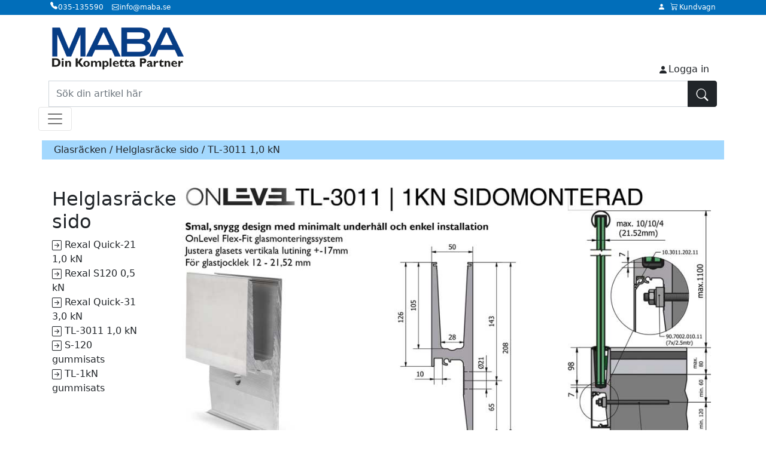

--- FILE ---
content_type: text/html; charset=UTF-8
request_url: https://maba.se/produkt.php?P=6&U=57&G=121&EProd=TL-3011%201,0%20kN
body_size: 22287
content:
<!doctype html>
<html>
<head>
<meta charset="utf-8">
<link rel="stylesheet" href="bootstrap/css/bootstrap.min.css">
<link rel="stylesheet" href="bootstrap/fonts/bootstrap-icons.css">
<link rel="stylesheet" type="text/css" href="bootstrap/css/custom.css?a=1">
	
<meta name="description" content="En av Sveriges största leverantör för glasmästare och entreprenörer i byggbranschen. Tillbehör som Smp kitt, silikon, räcken, glaslyftare, glaslager, skjutdörrar, fastglas, skyddskkäder." />
<meta name="keywords" content="Rexal Quick-21 1,0 kN,Rexal S120 0,5 kN,Rexal Quick-31 3,0 kN,TL-3011 1,0 kN,S-120 gummisats,TL-1kN gummisats,Glasräcken,Helglasräcke sido" />
<meta name="viewport" content="width=device-width, initial-scale=1.0">
<title>MABA Maskin Nordic AB | Glasräcken | Uterum | Glasräcken,Helglasräcke sido</title>
<link rel="shortcut icon" href="favicon.ico" type="image/x-icon">
<link rel="icon" href="favicon.ico" type="image/x-icon">

</head>
<body onscroll="pos()"onLoad="kundvagn();">

     
<script src="https://www.maba.se/jquery-224min.js"></script>
<script src="https://www.maba.se/bootstrap.bundle.min.js" type="text/javascript"></script>
<script src="https://www.maba.se/js/maba_shop.js?version=8.4"></script>
<script type="text/javascript">



$(document).ready(function() {
$(document).on('click', '.dropdown-menu', function (e) {
e.stopPropagation();
  });
	
 }); 
</script>

<style type="text/css">
	
input[type=number]::-webkit-inner-spin-button, 
input[type=number]::-webkit-outer-spin-button {  
    
   opacity: 1;
	

}	
	.font11	{
	font-size: 10px;	
	}
.left-M1	
	{
  border-left-style: solid;
  border-left-width:8px;
  border-left-color: #eaedd8;
   padding-left: 3px;
margin-left:-12px;
}
.bg-M1	
	{
  background-color: #eaedd8;

}
.left-M2	
	{
  border-left-style: solid;
  border-left-width:8px;
  border-left-color: #f4e9c9;
   padding-left: 3px;
margin-left:-12px;
}
.bg-M2	
	{
  background-color: #f4e9c9;

}	
.left-M3	
	{
  border-left-style: solid;
  border-left-width:8px;
  border-left-color: #cddbd7;
   padding-left: 3px;
margin-left:-12px;
}
.bg-M3	
	{
  background-color: #cddbd7;

}	
.left-M4	
	{
  border-left-style: solid;
  border-left-width:8px;
  border-left-color: #b6cec7;
   padding-left: 3px;
margin-left:-12px;
}
.bg-M4	
	{
  background-color: #b6cec7;

}		
.left-M5	
	{
  border-left-style: solid;
  border-left-width:8px;
  border-left-color: #99aba6;
   padding-left: 3px;
margin-left:-12px;
}
.bg-M5	
	{
  background-color: #99aba6;

}	
.left-M6	
	{
  border-left-style: solid;
  border-left-width:8px;
  border-left-color: #d7e0c8;
   padding-left: 3px;
margin-left:-12px;
}
.bg-M6	
	{
  background-color: #d7e0c8;

}	
.left-M7	
	{
  border-left-style: solid;
  border-left-width:8px;
  border-left-color: #759cab;
   padding-left: 3px;
margin-left:-12px;
}
.bg-M7	
	{
  background-color: #759cab;

}		
.left-M8	
	{
  border-left-style: solid;
  border-left-width:8px;
  border-left-color: #bdc7e5;
   padding-left: 3px;
margin-left:-12px;
}
.bg-M8	
	{
  background-color: #bdc7e5;

}		
.left-M9	
	{
  border-left-style: solid;
  border-left-width:8px;
  border-left-color: #becbd5;
   padding-left: 3px;
margin-left:-12px;
}
.bg-M9	
	{
  background-color: #becbd5;

}		
.left-M10	
	{
  border-left-style: solid;
  border-left-width:8px;
  border-left-color: #91c1e6;
   padding-left: 3px;
margin-left:-12px;
}
.bg-M10	
	{
  background-color: #91c1e6;

}	
.left-M11	
	{
  border-left-style: solid;
  border-left-width:8px;
  border-left-color: #f37676;
   padding-left: 3px;
margin-left:-12px;
}
.bg-M11	
	{
  background-color: #f37676;

}		
	
	.lankG{
border-bottom-style: solid;
  border-bottom-width:8px; 
  border-bottom-color: #016eba;
padding: 5px;
		
	}	
	.lankI{
	border-bottom-style: solid;
  border-bottom-width:8px; 
  border-bottom-color: #FBD743;
padding: 5px;
	
	}
	
	@media all and (min-width: 992px) {
		.navbar{ padding-top: 0; padding-bottom: 0; }
		.navbar .has-megamenu{position:static!important;z-index:5000!important;}
		.navbar .megamenu{left:10%; right:10%; width:80%; padding:20px;  }
		.navbar .nav-link{ padding-top:1rem; padding-bottom:1rem;  }
		
	}
</style>

<style>
	. {
  color: var(--bs-blue);
}
.w3-theme-l5 {color:#000 !important; background-color:#eaf2fe !important}

	div.sticky-2top {
  position: -webkit-sticky;
  position: sticky;
  top: 25px;
  padding: 0px;
background-color: white;
z-index: 1;
		
  
}
.select-css {
  display: block;
  font-size: 15px;
  font-weight: 500;
  color: #444;
  line-height: 1.3;
  padding: .6em 1.4em .5em .8em;
  
  max-width: 100%; /* useful when width is set to anything other than 100% */
  box-sizing: border-box;
  margin: 0;
  border: 1px solid #aaa;
  box-shadow: 0 1px 0 1px rgba(0,0,0,.04);
  border-radius: .2em;
  -moz-appearance: none;
  -webkit-appearance: none;
  appearance: none;
  background-color: #fff;
  /* note: bg image below uses 2 urls. The first is an svg data uri for the arrow icon, and the second is the gradient. 
    for the icon, if you want to change the color, be sure to use `%23` instead of `#`, since it's a url. You can also swap in a different svg icon or an external image reference
    
  */
  background-image: url('menu.svg'),
    linear-gradient(to bottom, #ffffff 0%,#e5e5e5 100%);
  background-repeat: no-repeat, repeat;
  /* arrow icon position (1em from the right, 50% vertical) , then gradient position*/
  background-position: right .4em top 50%, 0 0;
  /* icon size, then gradient */
  background-size: .65em auto, 100%;
}
/* Hide arrow icon in IE browsers */
.select-css::-ms-expand {
  display: none;
}
/* Hover style */
.select-css:hover {
  border-color: #888;
}
/* Focus style */
.select-css:focus {
  border-color: #aaa;
  /* It'd be nice to use -webkit-focus-ring-color here but it doesn't work on box-shadow */
  box-shadow: 0 0 1px 3px rgba(59, 153, 252, .7);
  box-shadow: 0 0 0 3px -moz-mac-focusring;
  color: #222; 
  outline: none;
}

/* Set options to normal weight */
.select-css option {
  font-weight:normal;
}

/* Support for rtl text, explicit support for Arabic and Hebrew */
*[dir="rtl"] .select-css, :root:lang(ar) .select-css, :root:lang(iw) .select-css {
  background-position: left .7em top 50%, 0 0;
  padding: .6em .8em .5em 1.4em;
}

/* Disabled styles */
.select-css:disabled, .select-css[aria-disabled=true] {
  color: graytext;
  background-image: url('data:image/svg+xml;charset=US-ASCII,%3Csvg%20xmlns%3D%22http%3A%2F%2Fwww.w3.org%2F2000%2Fsvg%22%20width%3D%22292.4%22%20height%3D%22292.4%22%3E%3Cpath%20fill%3D%22graytext%22%20d%3D%22M287%2069.4a17.6%2017.6%200%200%200-13-5.4H18.4c-5%200-9.3%201.8-12.9%205.4A17.6%2017.6%200%200%200%200%2082.2c0%205%201.8%209.3%205.4%2012.9l128%20127.9c3.6%203.6%207.8%205.4%2012.8%205.4s9.2-1.8%2012.8-5.4L287%2095c3.5-3.5%205.4-7.8%205.4-12.8%200-5-1.9-9.2-5.5-12.8z%22%2F%3E%3C%2Fsvg%3E'),
    linear-gradient(to bottom, #ffffff 0%,#e5e5e5 100%);
}

.select-css:disabled:hover, .select-css[aria-disabled=true] {
  border-color: #aaa;
}
.katalog{
 /* margin-top: -7px;*/
margin-left: 10px;
position:static;
  -ms-transform: rotate(10deg); /* IE 9 */
  transform: rotate(10deg);
}
</style>


<div class="sticky-top " id="mtop" style="background-color: #016eba;height:25px;margin-top: 0px;">
<div class="container " style="min-width: 80%"> <div class="text-white" style="background-color: #016eba;height:25px;margin-top: 0px;" > 
 <div class="align-middle" style="font-size: 12px; "> <i class="bi bi-telephone-fill float-start" style="padding-left: 2px;padding-right: 1px;"></i> <span class="float-start align-middle text-white" style="margin-top: 3px;"> 035-135590 &nbsp;&nbsp;</span> <i class="bi bi-envelope float-start" style="padding-left: 2px;padding-top: 2px;"></i><span class="float-start" style="padding-right: 10px;margin-top: 3px;padding-left: 1px"> info@maba.se</span> <span class="float-end align-middle" style="padding-right: 2px;margin-top: 3px;padding-left: 1px; "> <div class="">
  <span class="dropdown" role="" id="dropdownMenuLink" data-bs-toggle="dropdown" aria-expanded="false" style="cursor: pointer;">
   <i class=" align-top bi bi-cart3 float-start" style="padding-right: 2px;margin-top: -2px;" ></i> Kundvagn<span id="antali_kundvagn"></span>
  </span>

  <ul class="dropdown-menu " aria-labelledby="dropdownMenuLink" style="padding: 5px;width: 300px">
    <li style="padding: 5px;"> <span style="font-size: 20px; "><i class=" align-top bi bi-cart3 " > </i> <span style="font-size: 24px;"> Kundvagn</span> </span ><button type="button" class="btn-close btn  btn-danger float-end" aria-label="Close"></button> <hr  style="margin-top: 12px;">  <span id="minikundvagn">
     
    </span> <span id="mini_kundvagn">Kundvagnen är tom! <br><br>

      <table width="100%" border="0">
        <tbody>
          <tr>
            <td><strong>Artikelnr</strong></td>
            <td width="20"><strong>Antal</strong></td>
            <td align="right"><strong>Pris</strong></td>
          </tr>
          <tr bgcolor="#F6FCFF">
            <td>&nbsp;</td>
            <td>&nbsp;</td>
            <td align="right">0.00kr</td>
          </tr>
          <tr>
            <td height="30">Totalt</td>
            <td> </td>
            <td align="right">0.00kr</td>
          </tr>
        </tbody>
      </table></span>
      <span><br>
      </span><br>
		<button type="button" class="btn btn-outline-success col-12" onClick="window.location.href = 'kundvagn.php';">Se hela kundvagnen </button><br>

<button type="button" class="btn btn-outline-dark col-12 mt-1 " onClick="window.location.href = 'kassan.php';" >Till kassan </button>
	 </li>
  </ul>
</div></span>
	 <div class="">
		 <i class=" align-top bi bi-person-fill float-end " style="padding-right: 8px;margin-top: 2px;cursor: pointer;" id="dropdownMenuButton1" data-bs-toggle="dropdown" aria-expanded="false" > </i>
  <ul class="dropdown-menu" aria-labelledby="dropdownMenuButton1">
    <li><a class="dropdown-item" href="minasidor.php">Mina sidor</a></li>
    <li><a class="dropdown-item" href="favoritlista.php">Mina favoriter</a></li>
   	 <li><a class="dropdown-item" href="#" data-bs-toggle="modal" data-bs-target="#login-modal">Logga in</a></li>  
  </ul>
</div>
	</div> 
	</div></div></div>
<div class="container-sm" style="width: 100%; min-width: 80%"><div class="row"><div class="col-6"> 
<a href="index.php"><img src="./mabaloggo_1.png"    alt="" class="img-fluid mt-3"  height="90" style=" max-height: 80px;"/></a><span class="float-end " style="margin-bottom: 3%;margin-top: 3%"> </span></div><div class="col-6 text-end"> <br>
	
<br><br> 


<div  class="btn"> <i class="bi bi-person-fill" style="padding-left: 2px;padding-right: 1px;"></i><span onClick="" data-bs-toggle="modal" data-bs-target="#login-modal">Logga in</span></div></div></div> <form   id="form" name="form" onsubmit="return false"><div class="input-group " >
  
	<select class="select-css" aria-label="" id="button-addon1" hidden>
  <option selected >Alla kategorier</option>
  <option value="1" >Förbrukning</option>
  <option value="2" >Verktyg</option>
  <option value="3" >Beslag</option>
  <option value="4" >Dusch</option>
  <option value="5" >Glasprofiler</option>
  <option value="6" >Glasräcken</option>
  <option value="7" >Uterum</option>
  <option value="8" >Maskiner & Kemikalier</option>
  <option value="9" >Arbetsmiljö</option>
  <option value="10" >Kalkylatorer</option>
  <option value="11" >Fyndhörna</option>
	</select>
		

 
  <input type="text" class="form-control" placeholder="Sök din artikel här" aria-label="Sök din artikel här"  name="art" id="art_" >
  <button class="btn btn-dark"  type="button" id="button-addon2" onClick="subm();" ><i class="bi bi-search" style="padding-left: 2px;padding-right: 1px;font-size: 20px;"  ></i></button>
</div></form></div>
<div class=" sticky-2top" id="mtop2" style="margin-top:;">
	<nav class="navbar navbar-expand-xxl navbar-light " style=" background-color: white;margin-left:5%;margin-right: 5%;max-width: 96%" id="ttpop">

  
  <button class="navbar-toggler" type="button" data-toggle="collapse" data-target="#main_nav" aria-expanded="false" aria-label="Toggle navigation" >
    <span class="navbar-toggler-icon"></span>
  </button>
  <div class="collapse navbar-collapse " id="main_nav"  style="padding-top: 2px">
    <ul class="navbar-nav me-auto mx-auto justify-content-center " style="background-color: white;"><a href="index.php"><img src="./mabaloggo_1.png"  class="img-fluid"   alt="" height="45"  width="133" style="display: none;max-height: 45px;margin-top: 5px;" id="loggo2"/></a>
		<li class="nav-item dropdown has-megamenu " style="margin-top: 14px;" ><a href="index.php"><i class="bi bi-house-fill" style="color: #016eba"></i></a> </i><li class="nav-item dropdown has-megamenu " style="margin-top: 0px;margin-left: 0px;" ><a href="nyhet.php" class="text-decoration-none  nav-link dropdown-toggle " style="text-decoration: none;"> <strong style="color: #016eba" >Nyheter</strong></a> </i>
					<li class="nav-item dropdown has-megamenu mt-0"  >
	  <a class="nav-link dropdown-toggle text-dark" href="#" data-toggle="dropdown" onClick="classd('1')" > <span class="Botten-M1"></span>Förbrukning  </a>
	  <div class="dropdown-menu megamenu Small shadow" role="menu1" id="menu1" style="margin-top: 10px;">	<div class="container " style="background-color: white;margin-left: " >
	    <div class="row" style="padding-top: 20px;padding-bottom: 30px;">
			
<div class="nav nav-tabs" id="nav-tab1" role="tablist" style="margin-bottom: 30px;"><button class="nav-link active " id="nav-glas1-tab" data-bs-toggle="tab" data-bs-target="#nav-glas1" type="button" role="tab" aria-controls="nav-glas1" aria-selected="true" style="padding-right: 20px;"><span class=""> Glas </span></button>    <button class="nav-link" id="nav-inramning1-tab" data-bs-toggle="tab" data-bs-target="#nav-inramning1" type="button" role="tab" aria-controls="nav-inramning1" aria-selected="false"><span class=""> Inramning </span></button></div>
			<div class="tab-content" id="nav-tabContent1">
				<div class="tab-pane fade show active " id="nav-glas1" role="tabpanel" aria-labelledby="nav-glas1-tab"><div class="row">
				      <div class="col-lg-2 small" style="z-index: 2000;" id="menyTop">
			<ul class="list-group list-group-flush ">
	        <li class="list-group-item fw-bolder pb-0 mt-2 pt-0 "><span class="left-M1"> <a href="produkter.php?P=1&U=145&EGrupp=Foglim" class="text-decoration-none text-dark">Foglim</a>  &nbsp;</span></li>
				
	        <span class=" pt-0 pb-0 " ><a href="produkt.php?P=1&U=145&G=401&EProd=Foglim"  class="dropdown-item mx-0 " style="padding-left: 15px;padding-bottom: 2px;padding-top: 2px;">Foglim</a></span>
	       	        </ul></div>
						      <div class="col-lg-2 small" style="z-index: 2000;" id="menyTop">
			<ul class="list-group list-group-flush ">
	        <li class="list-group-item fw-bolder pb-0 mt-2 pt-0 "><span class="left-M1"> <a href="produkter.php?P=1&U=1&EGrupp=Fönsterkitt" class="text-decoration-none text-dark">Fönsterkitt</a>  &nbsp;</span></li>
				
	        <span class=" pt-0 pb-0 " ><a href="produkt.php?P=1&U=1&G=331&EProd=Habe 56"  class="dropdown-item mx-0 " style="padding-left: 15px;padding-bottom: 2px;padding-top: 2px;">Habe 56</a></span>
	       	
	        <span class=" pt-0 pb-0 " ><a href="produkt.php?P=1&U=1&G=286&EProd=Habe MS 58"  class="dropdown-item mx-0 " style="padding-left: 15px;padding-bottom: 2px;padding-top: 2px;">Habe MS 58</a></span>
	       	
	        <span class=" pt-0 pb-0 " ><a href="produkt.php?P=1&U=1&G=2&EProd=Termokitt"  class="dropdown-item mx-0 " style="padding-left: 15px;padding-bottom: 2px;padding-top: 2px;">Termokitt</a></span>
	       	
	        <span class=" pt-0 pb-0 " ><a href="produkt.php?P=1&U=1&G=3&EProd=Linoljekitt"  class="dropdown-item mx-0 " style="padding-left: 15px;padding-bottom: 2px;padding-top: 2px;">Linoljekitt</a></span>
	       	
	        <span class=" pt-0 pb-0 " ><a href="produkt.php?P=1&U=1&G=339&EProd=Krita"  class="dropdown-item mx-0 " style="padding-left: 15px;padding-bottom: 2px;padding-top: 2px;">Krita</a></span>
	       	        </ul></div>
						      <div class="col-lg-2 small" style="z-index: 2000;" id="menyTop">
			<ul class="list-group list-group-flush ">
	        <li class="list-group-item fw-bolder pb-0 mt-2 pt-0 "><span class="left-M1"> <a href="produkter.php?P=1&U=2&EGrupp=Fogmassor" class="text-decoration-none text-dark">Fogmassor</a>  &nbsp;</span></li>
				
	        <span class=" pt-0 pb-0 " ><a href="produkt.php?P=1&U=2&G=4&EProd=Silikon"  class="dropdown-item mx-0 " style="padding-left: 15px;padding-bottom: 2px;padding-top: 2px;">Silikon</a></span>
	       	
	        <span class=" pt-0 pb-0 " ><a href="produkt.php?P=1&U=2&G=5&EProd=Akryl"  class="dropdown-item mx-0 " style="padding-left: 15px;padding-bottom: 2px;padding-top: 2px;">Akryl</a></span>
	       	
	        <span class=" pt-0 pb-0 " ><a href="produkt.php?P=1&U=2&G=6&EProd=Byggfog"  class="dropdown-item mx-0 " style="padding-left: 15px;padding-bottom: 2px;padding-top: 2px;">Byggfog</a></span>
	       	        </ul></div>
						      <div class="col-lg-2 small" style="z-index: 2000;" id="menyTop">
			<ul class="list-group list-group-flush ">
	        <li class="list-group-item fw-bolder pb-0 mt-2 pt-0 "><span class="left-M1"> <a href="produkter.php?P=1&U=3&EGrupp=Montagelim" class="text-decoration-none text-dark">Montagelim</a>  &nbsp;</span></li>
				
	        <span class=" pt-0 pb-0 " ><a href="produkt.php?P=1&U=3&G=151&EProd=Montagelim"  class="dropdown-item mx-0 " style="padding-left: 15px;padding-bottom: 2px;padding-top: 2px;">Montagelim</a></span>
	       	        </ul></div>
						      <div class="col-lg-2 small" style="z-index: 2000;" id="menyTop">
			<ul class="list-group list-group-flush ">
	        <li class="list-group-item fw-bolder pb-0 mt-2 pt-0 "><span class="left-M1"> <a href="produkter.php?P=1&U=7&EGrupp=Lim & Tejp" class="text-decoration-none text-dark">Lim & Tejp</a>  &nbsp;</span></li>
				
	        <span class=" pt-0 pb-0 " ><a href="produkt.php?P=1&U=7&G=154&EProd=Trälim"  class="dropdown-item mx-0 " style="padding-left: 15px;padding-bottom: 2px;padding-top: 2px;">Trälim</a></span>
	       	
	        <span class=" pt-0 pb-0 " ><a href="produkt.php?P=1&U=7&G=225&EProd=UV-lim"  class="dropdown-item mx-0 " style="padding-left: 15px;padding-bottom: 2px;padding-top: 2px;">UV-lim</a></span>
	       	
	        <span class=" pt-0 pb-0 " ><a href="produkt.php?P=1&U=7&G=156&EProd=Tejp"  class="dropdown-item mx-0 " style="padding-left: 15px;padding-bottom: 2px;padding-top: 2px;">Tejp</a></span>
	       	        </ul></div>
						      <div class="col-lg-2 small" style="z-index: 2000;" id="menyTop">
			<ul class="list-group list-group-flush ">
	        <li class="list-group-item fw-bolder pb-0 mt-2 pt-0 "><span class="left-M1"> <a href="produkter.php?P=1&U=4&EGrupp=Fogskum" class="text-decoration-none text-dark">Fogskum</a>  &nbsp;</span></li>
				
	        <span class=" pt-0 pb-0 " ><a href="produkt.php?P=1&U=4&G=152&EProd=Fogskum"  class="dropdown-item mx-0 " style="padding-left: 15px;padding-bottom: 2px;padding-top: 2px;">Fogskum</a></span>
	       	
	        <span class=" pt-0 pb-0 " ><a href="produkt.php?P=1&U=4&G=223&EProd=Tillbehör fogskum"  class="dropdown-item mx-0 " style="padding-left: 15px;padding-bottom: 2px;padding-top: 2px;">Tillbehör fogskum</a></span>
	       	        </ul></div>
						      <div class="col-lg-2 small" style="z-index: 2000;" id="menyTop">
			<ul class="list-group list-group-flush ">
	        <li class="list-group-item fw-bolder pb-0 mt-2 pt-0 "><span class="left-M1"> <a href="produkter.php?P=1&U=5&EGrupp=Förankringsmassa" class="text-decoration-none text-dark">Förankringsmassa</a>  &nbsp;</span></li>
				
	        <span class=" pt-0 pb-0 " ><a href="produkt.php?P=1&U=5&G=153&EProd=Förankringsmassa"  class="dropdown-item mx-0 " style="padding-left: 15px;padding-bottom: 2px;padding-top: 2px;">Förankringsmassa</a></span>
	       	        </ul></div>
						      <div class="col-lg-2 small" style="z-index: 2000;" id="menyTop">
			<ul class="list-group list-group-flush ">
	        <li class="list-group-item fw-bolder pb-0 mt-2 pt-0 "><span class="left-M1"> <a href="produkter.php?P=1&U=6&EGrupp=Brandprodukter" class="text-decoration-none text-dark">Brandprodukter</a>  &nbsp;</span></li>
				
	        <span class=" pt-0 pb-0 " ><a href="produkt.php?P=1&U=6&G=8&EProd=Brandfog"  class="dropdown-item mx-0 " style="padding-left: 15px;padding-bottom: 2px;padding-top: 2px;">Brandfog</a></span>
	       	
	        <span class=" pt-0 pb-0 " ><a href="produkt.php?P=1&U=6&G=9&EProd=Brandskum"  class="dropdown-item mx-0 " style="padding-left: 15px;padding-bottom: 2px;padding-top: 2px;">Brandskum</a></span>
	       	
	        <span class=" pt-0 pb-0 " ><a href="produkt.php?P=1&U=6&G=10&EProd=Brandband"  class="dropdown-item mx-0 " style="padding-left: 15px;padding-bottom: 2px;padding-top: 2px;">Brandband</a></span>
	       	
	        <span class=" pt-0 pb-0 " ><a href="produkt.php?P=1&U=6&G=11&EProd=Brandvinkel"  class="dropdown-item mx-0 " style="padding-left: 15px;padding-bottom: 2px;padding-top: 2px;">Brandvinkel</a></span>
	       	
	        <span class=" pt-0 pb-0 " ><a href="produkt.php?P=1&U=6&G=402&EProd=Brandkloss"  class="dropdown-item mx-0 " style="padding-left: 15px;padding-bottom: 2px;padding-top: 2px;">Brandkloss</a></span>
	       	
	        <span class=" pt-0 pb-0 " ><a href="produkt.php?P=1&U=6&G=407&EProd=Brandclips"  class="dropdown-item mx-0 " style="padding-left: 15px;padding-bottom: 2px;padding-top: 2px;">Brandclips</a></span>
	       	        </ul></div>
						      <div class="col-lg-2 small" style="z-index: 2000;" id="menyTop">
			<ul class="list-group list-group-flush ">
	        <li class="list-group-item fw-bolder pb-0 mt-2 pt-0 "><span class="left-M1"> <a href="produkter.php?P=1&U=8&EGrupp=Tillbehör lim & fog" class="text-decoration-none text-dark">Tillbehör lim & fog</a>  &nbsp;</span></li>
				
	        <span class=" pt-0 pb-0 " ><a href="produkt.php?P=1&U=8&G=155&EProd=Tillbehör lim och fog"  class="dropdown-item mx-0 " style="padding-left: 15px;padding-bottom: 2px;padding-top: 2px;">Tillbehör lim och fog</a></span>
	       	
	        <span class=" pt-0 pb-0 " ><a href="produkt.php?P=1&U=8&G=231&EProd=Stifttråd"  class="dropdown-item mx-0 " style="padding-left: 15px;padding-bottom: 2px;padding-top: 2px;">Stifttråd</a></span>
	       	
	        <span class=" pt-0 pb-0 " ><a href="produkt.php?P=1&U=8&G=222&EProd=Bottningslist"  class="dropdown-item mx-0 " style="padding-left: 15px;padding-bottom: 2px;padding-top: 2px;">Bottningslist</a></span>
	       	        </ul></div>
						      <div class="col-lg-2 small" style="z-index: 2000;" id="menyTop">
			<ul class="list-group list-group-flush ">
	        <li class="list-group-item fw-bolder pb-0 mt-2 pt-0 "><span class="left-M1"> <a href="produkter.php?P=1&U=9&EGrupp=Tätningslister" class="text-decoration-none text-dark">Tätningslister</a>  &nbsp;</span></li>
				
	        <span class=" pt-0 pb-0 " ><a href="produkt.php?P=1&U=9&G=13&EProd=Fönsterdrev"  class="dropdown-item mx-0 " style="padding-left: 15px;padding-bottom: 2px;padding-top: 2px;">Fönsterdrev</a></span>
	       	
	        <span class=" pt-0 pb-0 " ><a href="produkt.php?P=1&U=9&G=14&EProd=Fogband"  class="dropdown-item mx-0 " style="padding-left: 15px;padding-bottom: 2px;padding-top: 2px;">Fogband</a></span>
	       	
	        <span class=" pt-0 pb-0 " ><a href="produkt.php?P=1&U=9&G=15&EProd=Kronlist EPDM"  class="dropdown-item mx-0 " style="padding-left: 15px;padding-bottom: 2px;padding-top: 2px;">Kronlist EPDM</a></span>
	       	
	        <span class=" pt-0 pb-0 " ><a href="produkt.php?P=1&U=9&G=16&EProd=Silikonlist"  class="dropdown-item mx-0 " style="padding-left: 15px;padding-bottom: 2px;padding-top: 2px;">Silikonlist</a></span>
	       	
	        <span class=" pt-0 pb-0 " ><a href="produkt.php?P=1&U=9&G=17&EProd=Karosserilist"  class="dropdown-item mx-0 " style="padding-left: 15px;padding-bottom: 2px;padding-top: 2px;">Karosserilist</a></span>
	       	        </ul></div>
						      <div class="col-lg-2 small" style="z-index: 2000;" id="menyTop">
			<ul class="list-group list-group-flush ">
	        <li class="list-group-item fw-bolder pb-0 mt-2 pt-0 "><span class="left-M1"> <a href="produkter.php?P=1&U=10&EGrupp=Infästning" class="text-decoration-none text-dark">Infästning</a>  &nbsp;</span></li>
				
	        <span class=" pt-0 pb-0 " ><a href="produkt.php?P=1&U=10&G=250&EProd=Skruvstift"  class="dropdown-item mx-0 " style="padding-left: 15px;padding-bottom: 2px;padding-top: 2px;">Skruvstift</a></span>
	       	
	        <span class=" pt-0 pb-0 " ><a href="produkt.php?P=1&U=10&G=251&EProd=Expander"  class="dropdown-item mx-0 " style="padding-left: 15px;padding-bottom: 2px;padding-top: 2px;">Expander</a></span>
	       	
	        <span class=" pt-0 pb-0 " ><a href="produkt.php?P=1&U=10&G=252&EProd=Skruv"  class="dropdown-item mx-0 " style="padding-left: 15px;padding-bottom: 2px;padding-top: 2px;">Skruv</a></span>
	       	
	        <span class=" pt-0 pb-0 " ><a href="produkt.php?P=1&U=10&G=239&EProd=Stiftklammer"  class="dropdown-item mx-0 " style="padding-left: 15px;padding-bottom: 2px;padding-top: 2px;">Stiftklammer</a></span>
	       	
	        <span class=" pt-0 pb-0 " ><a href="produkt.php?P=1&U=10&G=303&EProd=V-bleck"  class="dropdown-item mx-0 " style="padding-left: 15px;padding-bottom: 2px;padding-top: 2px;">V-bleck</a></span>
	       	
	        <span class=" pt-0 pb-0 " ><a href="produkt.php?P=1&U=10&G=240&EProd=Spik"  class="dropdown-item mx-0 " style="padding-left: 15px;padding-bottom: 2px;padding-top: 2px;">Spik</a></span>
	       	        </ul></div>
						      <div class="col-lg-2 small" style="z-index: 2000;" id="menyTop">
			<ul class="list-group list-group-flush ">
	        <li class="list-group-item fw-bolder pb-0 mt-2 pt-0 "><span class="left-M1"> <a href="produkter.php?P=1&U=11&EGrupp=Säkerhetsfilm" class="text-decoration-none text-dark">Säkerhetsfilm</a>  &nbsp;</span></li>
				
	        <span class=" pt-0 pb-0 " ><a href="produkt.php?P=1&U=11&G=157&EProd=Säkerhetsfilm"  class="dropdown-item mx-0 " style="padding-left: 15px;padding-bottom: 2px;padding-top: 2px;">Säkerhetsfilm</a></span>
	       	        </ul></div>
						      <div class="col-lg-2 small" style="z-index: 2000;" id="menyTop">
			<ul class="list-group list-group-flush ">
	        <li class="list-group-item fw-bolder pb-0 mt-2 pt-0 "><span class="left-M1"> <a href="produkter.php?P=1&U=12&EGrupp=Sträckfilm" class="text-decoration-none text-dark">Sträckfilm</a>  &nbsp;</span></li>
				
	        <span class=" pt-0 pb-0 " ><a href="produkt.php?P=1&U=12&G=158&EProd=Sträckfilm"  class="dropdown-item mx-0 " style="padding-left: 15px;padding-bottom: 2px;padding-top: 2px;">Sträckfilm</a></span>
	       	        </ul></div>
						      <div class="col-lg-2 small" style="z-index: 2000;" id="menyTop">
			<ul class="list-group list-group-flush ">
	        <li class="list-group-item fw-bolder pb-0 mt-2 pt-0 "><span class="left-M1"> <a href="produkter.php?P=1&U=13&EGrupp=Glasskydd (kork/bump)" class="text-decoration-none text-dark">Glasskydd (kork/bump)</a>  &nbsp;</span></li>
				
	        <span class=" pt-0 pb-0 " ><a href="produkt.php?P=1&U=13&G=159&EProd=Glasskydd"  class="dropdown-item mx-0 " style="padding-left: 15px;padding-bottom: 2px;padding-top: 2px;">Glasskydd</a></span>
	       	        </ul></div>
						      <div class="col-lg-2 small" style="z-index: 2000;" id="menyTop">
			<ul class="list-group list-group-flush ">
	        <li class="list-group-item fw-bolder pb-0 mt-2 pt-0 "><span class="left-M1"> <a href="produkter.php?P=1&U=14&EGrupp=Blyprodukter" class="text-decoration-none text-dark">Blyprodukter</a>  &nbsp;</span></li>
				
	        <span class=" pt-0 pb-0 " ><a href="produkt.php?P=1&U=14&G=160&EProd=Klisterbly"  class="dropdown-item mx-0 " style="padding-left: 15px;padding-bottom: 2px;padding-top: 2px;">Klisterbly</a></span>
	       	
	        <span class=" pt-0 pb-0 " ><a href="produkt.php?P=1&U=14&G=227&EProd=Stearinolja"  class="dropdown-item mx-0 " style="padding-left: 15px;padding-bottom: 2px;padding-top: 2px;">Stearinolja</a></span>
	       	
	        <span class=" pt-0 pb-0 " ><a href="produkt.php?P=1&U=14&G=226&EProd=Lödtenn"  class="dropdown-item mx-0 " style="padding-left: 15px;padding-bottom: 2px;padding-top: 2px;">Lödtenn</a></span>
	       	        </ul></div>
						      <div class="col-lg-2 small" style="z-index: 2000;" id="menyTop">
			<ul class="list-group list-group-flush ">
	        <li class="list-group-item fw-bolder pb-0 mt-2 pt-0 "><span class="left-M1"> <a href="produkter.php?P=1&U=15&EGrupp=Glasningsklossar" class="text-decoration-none text-dark">Glasningsklossar</a>  &nbsp;</span></li>
				
	        <span class=" pt-0 pb-0 " ><a href="produkt.php?P=1&U=15&G=161&EProd=Plastklossar"  class="dropdown-item mx-0 " style="padding-left: 15px;padding-bottom: 2px;padding-top: 2px;">Plastklossar</a></span>
	       	
	        <span class=" pt-0 pb-0 " ><a href="produkt.php?P=1&U=15&G=230&EProd=Ribbade klossar"  class="dropdown-item mx-0 " style="padding-left: 15px;padding-bottom: 2px;padding-top: 2px;">Ribbade klossar</a></span>
	       	
	        <span class=" pt-0 pb-0 " ><a href="produkt.php?P=1&U=15&G=228&EProd=Kilklossar"  class="dropdown-item mx-0 " style="padding-left: 15px;padding-bottom: 2px;padding-top: 2px;">Kilklossar</a></span>
	       	
	        <span class=" pt-0 pb-0 " ><a href="produkt.php?P=1&U=15&G=229&EProd=Träklossar"  class="dropdown-item mx-0 " style="padding-left: 15px;padding-bottom: 2px;padding-top: 2px;">Träklossar</a></span>
	       	        </ul></div>
						      <div class="col-lg-2 small" style="z-index: 2000;" id="menyTop">
			<ul class="list-group list-group-flush ">
	        <li class="list-group-item fw-bolder pb-0 mt-2 pt-0 "><span class="left-M1"> <a href="produkter.php?P=1&U=16&EGrupp=Diamantborr" class="text-decoration-none text-dark">Diamantborr</a>  &nbsp;</span></li>
				
	        <span class=" pt-0 pb-0 " ><a href="https://www.maba.se/borr.php" target=""  class="dropdown-item mx-0 " style="padding-left: 15px;padding-bottom: 2px;padding-top: 2px;">Borr</a></span>
	       	
	        <span class=" pt-0 pb-0 " ><a href="produkt.php?P=1&U=16&G=19&EProd=Tillbehör borr"  class="dropdown-item mx-0 " style="padding-left: 15px;padding-bottom: 2px;padding-top: 2px;">Tillbehör borr</a></span>
	       	        </ul></div>
						      <div class="col-lg-2 small" style="z-index: 2000;" id="menyTop">
			<ul class="list-group list-group-flush ">
	        <li class="list-group-item fw-bolder pb-0 mt-2 pt-0 "><span class="left-M1"> <a href="produkter.php?P=1&U=17&EGrupp=Slipmaterial" class="text-decoration-none text-dark">Slipmaterial</a>  &nbsp;</span></li>
				
	        <span class=" pt-0 pb-0 " ><a href="produkt.php?P=1&U=17&G=419&EProd=Stödplatta Rondell"  class="dropdown-item mx-0 " style="padding-left: 15px;padding-bottom: 2px;padding-top: 2px;">Stödplatta Rondell</a></span>
	       	
	        <span class=" pt-0 pb-0 " ><a href="produkt.php?P=1&U=17&G=20&EProd=Diamantslipkloss"  class="dropdown-item mx-0 " style="padding-left: 15px;padding-bottom: 2px;padding-top: 2px;">Diamantslipkloss</a></span>
	       	
	        <span class=" pt-0 pb-0 " ><a href="produkt.php?P=1&U=17&G=21&EProd=Slipband glas"  class="dropdown-item mx-0 " style="padding-left: 15px;padding-bottom: 2px;padding-top: 2px;">Slipband glas</a></span>
	       	
	        <span class=" pt-0 pb-0 " ><a href="produkt.php?P=1&U=17&G=22&EProd=Slipband trä"  class="dropdown-item mx-0 " style="padding-left: 15px;padding-bottom: 2px;padding-top: 2px;">Slipband trä</a></span>
	       	
	        <span class=" pt-0 pb-0 " ><a href="produkt.php?P=1&U=17&G=23&EProd=Diamantslipband"  class="dropdown-item mx-0 " style="padding-left: 15px;padding-bottom: 2px;padding-top: 2px;">Diamantslipband</a></span>
	       	
	        <span class=" pt-0 pb-0 " ><a href="produkt.php?P=1&U=17&G=24&EProd=Korkslipband"  class="dropdown-item mx-0 " style="padding-left: 15px;padding-bottom: 2px;padding-top: 2px;">Korkslipband</a></span>
	       	
	        <span class=" pt-0 pb-0 " ><a href="produkt.php?P=1&U=17&G=25&EProd=Sliprondell trä"  class="dropdown-item mx-0 " style="padding-left: 15px;padding-bottom: 2px;padding-top: 2px;">Sliprondell trä</a></span>
	       	
	        <span class=" pt-0 pb-0 " ><a href="produkt.php?P=1&U=17&G=26&EProd=Slippapper trä"  class="dropdown-item mx-0 " style="padding-left: 15px;padding-bottom: 2px;padding-top: 2px;">Slippapper trä</a></span>
	       	
	        <span class=" pt-0 pb-0 " ><a href="produkt.php?P=1&U=17&G=27&EProd=Slipkloss trä"  class="dropdown-item mx-0 " style="padding-left: 15px;padding-bottom: 2px;padding-top: 2px;">Slipkloss trä</a></span>
	       	        </ul></div>
						      <div class="col-lg-2 small" style="z-index: 2000;" id="menyTop">
			<ul class="list-group list-group-flush ">
	        <li class="list-group-item fw-bolder pb-0 mt-2 pt-0 "><span class="left-M1"> <a href="produkter.php?P=1&U=18&EGrupp=Diverse" class="text-decoration-none text-dark">Diverse</a>  &nbsp;</span></li>
				
	        <span class=" pt-0 pb-0 " ><a href="produkt.php?P=1&U=18&G=328&EProd=Oljekanna"  class="dropdown-item mx-0 " style="padding-left: 15px;padding-bottom: 2px;padding-top: 2px;">Oljekanna</a></span>
	       	
	        <span class=" pt-0 pb-0 " ><a href="produkt.php?P=1&U=18&G=341&EProd=Bubbelplast"  class="dropdown-item mx-0 " style="padding-left: 15px;padding-bottom: 2px;padding-top: 2px;">Bubbelplast</a></span>
	       	
	        <span class=" pt-0 pb-0 " ><a href="produkt.php?P=1&U=18&G=28&EProd=Skyddshuv"  class="dropdown-item mx-0 " style="padding-left: 15px;padding-bottom: 2px;padding-top: 2px;">Skyddshuv</a></span>
	       	
	        <span class=" pt-0 pb-0 " ><a href="produkt.php?P=1&U=18&G=232&EProd=Skärbordsfilt"  class="dropdown-item mx-0 " style="padding-left: 15px;padding-bottom: 2px;padding-top: 2px;">Skärbordsfilt</a></span>
	       	
	        <span class=" pt-0 pb-0 " ><a href="produkt.php?P=1&U=18&G=29&EProd=Kritor"  class="dropdown-item mx-0 " style="padding-left: 15px;padding-bottom: 2px;padding-top: 2px;">Kritor</a></span>
	       	
	        <span class=" pt-0 pb-0 " ><a href="produkt.php?P=1&U=18&G=30&EProd=Filt "  class="dropdown-item mx-0 " style="padding-left: 15px;padding-bottom: 2px;padding-top: 2px;">Filt </a></span>
	       	
	        <span class=" pt-0 pb-0 " ><a href="produkt.php?P=1&U=18&G=31&EProd=Putstrasor"  class="dropdown-item mx-0 " style="padding-left: 15px;padding-bottom: 2px;padding-top: 2px;">Putstrasor</a></span>
	       	        </ul></div>
					</div></div>
			
				 <div class="tab-pane fade" id="nav-inramning1" role="tabpanel" aria-labelledby="nav-inramning1-tab"><div class="row">
					      <div class="col-lg-2 small" style="z-index: 2000;" id="menyTop">
			<ul class="list-group list-group-flush ">
	        <li class="list-group-item fw-bolder pb-0 mt-2 pt-0 "><span class="left-M1"> <a href="produkter.php?P=1&U=111" class="text-decoration-none text-dark">Laminering</a>  &nbsp;</span></li>
				
	        <span class=" pt-0 pb-0 " ><a href="produkt.php?IM=1&P=1&U=111&G=307"  class="dropdown-item mx-0 " style="padding-left: 15px;padding-bottom: 2px;padding-top: 2px;">Laminat kall</a></span>
	       	
	        <span class=" pt-0 pb-0 " ><a href="produkt.php?IM=1&P=1&U=111&G=308"  class="dropdown-item mx-0 " style="padding-left: 15px;padding-bottom: 2px;padding-top: 2px;">Laminat varm</a></span>
	       	
	        <span class=" pt-0 pb-0 " ><a href="produkt.php?IM=1&P=1&U=111&G=309"  class="dropdown-item mx-0 " style="padding-left: 15px;padding-bottom: 2px;padding-top: 2px;">Torrklistringspapper</a></span>
	       	
	        <span class=" pt-0 pb-0 " ><a href="produkt.php?IM=1&P=1&U=111&G=310"  class="dropdown-item mx-0 " style="padding-left: 15px;padding-bottom: 2px;padding-top: 2px;">Skumgummiduk</a></span>
	       	        </ul></div>
						      <div class="col-lg-2 small" style="z-index: 2000;" id="menyTop">
			<ul class="list-group list-group-flush ">
	        <li class="list-group-item fw-bolder pb-0 mt-2 pt-0 "><span class="left-M1"> <a href="produkter.php?P=1&U=7" class="text-decoration-none text-dark">Lim & Tejp</a>  &nbsp;</span></li>
				
	        <span class=" pt-0 pb-0 " ><a href="produkt.php?IM=1&P=1&U=7&G=154"  class="dropdown-item mx-0 " style="padding-left: 15px;padding-bottom: 2px;padding-top: 2px;">Trälim</a></span>
	       	
	        <span class=" pt-0 pb-0 " ><a href="produkt.php?IM=1&P=1&U=7&G=297"  class="dropdown-item mx-0 " style="padding-left: 15px;padding-bottom: 2px;padding-top: 2px;">Gummerad remsa</a></span>
	       	
	        <span class=" pt-0 pb-0 " ><a href="produkt.php?IM=1&P=1&U=7&G=156"  class="dropdown-item mx-0 " style="padding-left: 15px;padding-bottom: 2px;padding-top: 2px;">Tejp</a></span>
	       	        </ul></div>
						      <div class="col-lg-2 small" style="z-index: 2000;" id="menyTop">
			<ul class="list-group list-group-flush ">
	        <li class="list-group-item fw-bolder pb-0 mt-2 pt-0 "><span class="left-M1"> <a href="produkter.php?P=1&U=106" class="text-decoration-none text-dark">Bättringspastor</a>  &nbsp;</span></li>
				
	        <span class=" pt-0 pb-0 " ><a href="produkt.php?IM=1&P=1&U=106&G=299"  class="dropdown-item mx-0 " style="padding-left: 15px;padding-bottom: 2px;padding-top: 2px;">Metallpasta</a></span>
	       	        </ul></div>
						      <div class="col-lg-2 small" style="z-index: 2000;" id="menyTop">
			<ul class="list-group list-group-flush ">
	        <li class="list-group-item fw-bolder pb-0 mt-2 pt-0 "><span class="left-M1"> <a href="produkter.php?P=1&U=10" class="text-decoration-none text-dark">Infästning</a>  &nbsp;</span></li>
				
	        <span class=" pt-0 pb-0 " ><a href="produkt.php?IM=1&P=1&U=10&G=252"  class="dropdown-item mx-0 " style="padding-left: 15px;padding-bottom: 2px;padding-top: 2px;">Skruv</a></span>
	       	
	        <span class=" pt-0 pb-0 " ><a href="produkt.php?IM=1&P=1&U=10&G=239"  class="dropdown-item mx-0 " style="padding-left: 15px;padding-bottom: 2px;padding-top: 2px;">Stiftklammer</a></span>
	       	
	        <span class=" pt-0 pb-0 " ><a href="produkt.php?IM=1&P=1&U=10&G=303"  class="dropdown-item mx-0 " style="padding-left: 15px;padding-bottom: 2px;padding-top: 2px;">V-bleck</a></span>
	       	
	        <span class=" pt-0 pb-0 " ><a href="produkt.php?IM=1&P=1&U=10&G=293"  class="dropdown-item mx-0 " style="padding-left: 15px;padding-bottom: 2px;padding-top: 2px;">Skruvöglor</a></span>
	       	
	        <span class=" pt-0 pb-0 " ><a href="produkt.php?IM=1&P=1&U=10&G=294"  class="dropdown-item mx-0 " style="padding-left: 15px;padding-bottom: 2px;padding-top: 2px;">Tavelhänge</a></span>
	       	
	        <span class=" pt-0 pb-0 " ><a href="produkt.php?IM=1&P=1&U=10&G=295"  class="dropdown-item mx-0 " style="padding-left: 15px;padding-bottom: 2px;padding-top: 2px;">T-säkerhetshänge</a></span>
	       	
	        <span class=" pt-0 pb-0 " ><a href="produkt.php?IM=1&P=1&U=10&G=296"  class="dropdown-item mx-0 " style="padding-left: 15px;padding-bottom: 2px;padding-top: 2px;">Tallrikshängare</a></span>
	       	
	        <span class=" pt-0 pb-0 " ><a href="produkt.php?IM=1&P=1&U=10&G=240"  class="dropdown-item mx-0 " style="padding-left: 15px;padding-bottom: 2px;padding-top: 2px;">Spik</a></span>
	       	        </ul></div>
						      <div class="col-lg-2 small" style="z-index: 2000;" id="menyTop">
			<ul class="list-group list-group-flush ">
	        <li class="list-group-item fw-bolder pb-0 mt-2 pt-0 "><span class="left-M1"> <a href="produkter.php?P=1&U=107" class="text-decoration-none text-dark">Taveltråd / vajer</a>  &nbsp;</span></li>
				
	        <span class=" pt-0 pb-0 " ><a href="produkt.php?IM=1&P=1&U=107&G=300"  class="dropdown-item mx-0 " style="padding-left: 15px;padding-bottom: 2px;padding-top: 2px;">Taveltråd</a></span>
	       	
	        <span class=" pt-0 pb-0 " ><a href="produkt.php?IM=1&P=1&U=107&G=301"  class="dropdown-item mx-0 " style="padding-left: 15px;padding-bottom: 2px;padding-top: 2px;">Tavelvajer</a></span>
	       	        </ul></div>
						      <div class="col-lg-2 small" style="z-index: 2000;" id="menyTop">
			<ul class="list-group list-group-flush ">
	        <li class="list-group-item fw-bolder pb-0 mt-2 pt-0 "><span class="left-M1"> <a href="produkter.php?P=1&U=11" class="text-decoration-none text-dark">Säkerhetsfilm</a>  &nbsp;</span></li>
				
	        <span class=" pt-0 pb-0 " ><a href="produkt.php?IM=1&P=1&U=11&G=157"  class="dropdown-item mx-0 " style="padding-left: 15px;padding-bottom: 2px;padding-top: 2px;">Säkerhetsfilm</a></span>
	       	        </ul></div>
						      <div class="col-lg-2 small" style="z-index: 2000;" id="menyTop">
			<ul class="list-group list-group-flush ">
	        <li class="list-group-item fw-bolder pb-0 mt-2 pt-0 "><span class="left-M1"> <a href="produkter.php?P=1&U=12" class="text-decoration-none text-dark">Sträckfilm</a>  &nbsp;</span></li>
				
	        <span class=" pt-0 pb-0 " ><a href="produkt.php?IM=1&P=1&U=12&G=158"  class="dropdown-item mx-0 " style="padding-left: 15px;padding-bottom: 2px;padding-top: 2px;">Sträckfilm</a></span>
	       	        </ul></div>
						      <div class="col-lg-2 small" style="z-index: 2000;" id="menyTop">
			<ul class="list-group list-group-flush ">
	        <li class="list-group-item fw-bolder pb-0 mt-2 pt-0 "><span class="left-M1"> <a href="produkter.php?P=1&U=13" class="text-decoration-none text-dark">Glasskydd (kork/bump)</a>  &nbsp;</span></li>
				
	        <span class=" pt-0 pb-0 " ><a href="produkt.php?IM=1&P=1&U=13&G=159"  class="dropdown-item mx-0 " style="padding-left: 15px;padding-bottom: 2px;padding-top: 2px;">Glasskydd</a></span>
	       	        </ul></div>
						      <div class="col-lg-2 small" style="z-index: 2000;" id="menyTop">
			<ul class="list-group list-group-flush ">
	        <li class="list-group-item fw-bolder pb-0 mt-2 pt-0 "><span class="left-M1"> <a href="produkter.php?P=1&U=108" class="text-decoration-none text-dark">Knivblad</a>  &nbsp;</span></li>
				
	        <span class=" pt-0 pb-0 " ><a href="produkt.php?IM=1&P=1&U=108&G=304"  class="dropdown-item mx-0 " style="padding-left: 15px;padding-bottom: 2px;padding-top: 2px;">Knivblad</a></span>
	       	        </ul></div>
						      <div class="col-lg-2 small" style="z-index: 2000;" id="menyTop">
			<ul class="list-group list-group-flush ">
	        <li class="list-group-item fw-bolder pb-0 mt-2 pt-0 "><span class="left-M1"> <a href="produkter.php?P=1&U=17" class="text-decoration-none text-dark">Slipmaterial</a>  &nbsp;</span></li>
				
	        <span class=" pt-0 pb-0 " ><a href="produkt.php?IM=1&P=1&U=17&G=26"  class="dropdown-item mx-0 " style="padding-left: 15px;padding-bottom: 2px;padding-top: 2px;">Slippapper trä</a></span>
	       	
	        <span class=" pt-0 pb-0 " ><a href="produkt.php?IM=1&P=1&U=17&G=27"  class="dropdown-item mx-0 " style="padding-left: 15px;padding-bottom: 2px;padding-top: 2px;">Slipkloss trä</a></span>
	       	        </ul></div>
										</div></div>
			</div>
			
	      </div>
	    
	    </div><!-- end row --> 
	    </div> <!-- dropdown-mega-menu.// --></li>
		
					<li class="nav-item dropdown has-megamenu mt-0"  >
	  <a class="nav-link dropdown-toggle text-dark" href="#" data-toggle="dropdown" onClick="classd('2')" > <span class="Botten-M2"></span>Verktyg  </a>
	  <div class="dropdown-menu megamenu Small shadow" role="menu2" id="menu2" style="margin-top: 10px;">	<div class="container " style="background-color: white;margin-left: " >
	    <div class="row" style="padding-top: 20px;padding-bottom: 30px;">
			
<div class="nav nav-tabs" id="nav-tab2" role="tablist" style="margin-bottom: 30px;"><button class="nav-link active " id="nav-glas2-tab" data-bs-toggle="tab" data-bs-target="#nav-glas2" type="button" role="tab" aria-controls="nav-glas2" aria-selected="true" style="padding-right: 20px;"><span class=""> Glas </span></button>    <button class="nav-link" id="nav-inramning2-tab" data-bs-toggle="tab" data-bs-target="#nav-inramning2" type="button" role="tab" aria-controls="nav-inramning2" aria-selected="false"><span class=""> Inramning </span></button></div>
			<div class="tab-content" id="nav-tabContent2">
				<div class="tab-pane fade show active " id="nav-glas2" role="tabpanel" aria-labelledby="nav-glas2-tab"><div class="row">
				      <div class="col-lg-2 small" style="z-index: 2000;" id="menyTop">
			<ul class="list-group list-group-flush ">
	        <li class="list-group-item fw-bolder pb-0 mt-2 pt-0 "><span class="left-M2"> <a href="produkter.php?P=2&U=19&EGrupp=Handverktyg" class="text-decoration-none text-dark">Handverktyg</a>  &nbsp;</span></li>
				
	        <span class=" pt-0 pb-0 " ><a href="produkt.php?P=2&U=19&G=32&EProd=Handskärare"  class="dropdown-item mx-0 " style="padding-left: 15px;padding-bottom: 2px;padding-top: 2px;">Handskärare</a></span>
	       	
	        <span class=" pt-0 pb-0 " ><a href="produkt.php?P=2&U=19&G=33&EProd=Glasskrapor"  class="dropdown-item mx-0 " style="padding-left: 15px;padding-bottom: 2px;padding-top: 2px;">Glasskrapor</a></span>
	       	
	        <span class=" pt-0 pb-0 " ><a href="produkt.php?P=2&U=19&G=34&EProd=Stämjärn"  class="dropdown-item mx-0 " style="padding-left: 15px;padding-bottom: 2px;padding-top: 2px;">Stämjärn</a></span>
	       	
	        <span class=" pt-0 pb-0 " ><a href="produkt.php?P=2&U=19&G=35&EProd=Skärhjälpmedel"  class="dropdown-item mx-0 " style="padding-left: 15px;padding-bottom: 2px;padding-top: 2px;">Skärhjälpmedel</a></span>
	       	
	        <span class=" pt-0 pb-0 " ><a href="produkt.php?P=2&U=19&G=37&EProd=Tänger"  class="dropdown-item mx-0 " style="padding-left: 15px;padding-bottom: 2px;padding-top: 2px;">Tänger</a></span>
	       	
	        <span class=" pt-0 pb-0 " ><a href="produkt.php?P=2&U=19&G=38&EProd=Kittverktyg"  class="dropdown-item mx-0 " style="padding-left: 15px;padding-bottom: 2px;padding-top: 2px;">Kittverktyg</a></span>
	       	
	        <span class=" pt-0 pb-0 " ><a href="produkt.php?P=2&U=19&G=39&EProd=Fogsprutor"  class="dropdown-item mx-0 " style="padding-left: 15px;padding-bottom: 2px;padding-top: 2px;">Fogsprutor</a></span>
	       	
	        <span class=" pt-0 pb-0 " ><a href="produkt.php?P=2&U=19&G=40&EProd=Fogverktyg"  class="dropdown-item mx-0 " style="padding-left: 15px;padding-bottom: 2px;padding-top: 2px;">Fogverktyg</a></span>
	       	
	        <span class=" pt-0 pb-0 " ><a href="produkt.php?P=2&U=19&G=41&EProd=Hammare"  class="dropdown-item mx-0 " style="padding-left: 15px;padding-bottom: 2px;padding-top: 2px;">Hammare</a></span>
	       	
	        <span class=" pt-0 pb-0 " ><a href="produkt.php?P=2&U=19&G=42&EProd=Mätverktyg"  class="dropdown-item mx-0 " style="padding-left: 15px;padding-bottom: 2px;padding-top: 2px;">Mätverktyg</a></span>
	       	
	        <span class=" pt-0 pb-0 " ><a href="produkt.php?P=2&U=19&G=43&EProd=Testverktyg"  class="dropdown-item mx-0 " style="padding-left: 15px;padding-bottom: 2px;padding-top: 2px;">Testverktyg</a></span>
	       	
	        <span class=" pt-0 pb-0 " ><a href="produkt.php?P=2&U=19&G=44&EProd=Stiftpistoler"  class="dropdown-item mx-0 " style="padding-left: 15px;padding-bottom: 2px;padding-top: 2px;">Stiftpistoler</a></span>
	       	
	        <span class=" pt-0 pb-0 " ><a href="produkt.php?P=2&U=19&G=45&EProd=Bilglasverktyg"  class="dropdown-item mx-0 " style="padding-left: 15px;padding-bottom: 2px;padding-top: 2px;">Bilglasverktyg</a></span>
	       	
	        <span class=" pt-0 pb-0 " ><a href="produkt.php?P=2&U=19&G=46&EProd=Blyverktyg"  class="dropdown-item mx-0 " style="padding-left: 15px;padding-bottom: 2px;padding-top: 2px;">Blyverktyg</a></span>
	       	
	        <span class=" pt-0 pb-0 " ><a href="produkt.php?P=2&U=19&G=47&EProd=Diverse handverktyg"  class="dropdown-item mx-0 " style="padding-left: 15px;padding-bottom: 2px;padding-top: 2px;">Diverse handverktyg</a></span>
	       	        </ul></div>
						      <div class="col-lg-2 small" style="z-index: 2000;" id="menyTop">
			<ul class="list-group list-group-flush ">
	        <li class="list-group-item fw-bolder pb-0 mt-2 pt-0 "><span class="left-M2"> <a href="produkter.php?P=2&U=20&EGrupp=Elverktyg" class="text-decoration-none text-dark">Elverktyg</a>  &nbsp;</span></li>
				
	        <span class=" pt-0 pb-0 " ><a href="produkt.php?P=2&U=20&G=237&EProd=Fogsprutor"  class="dropdown-item mx-0 " style="padding-left: 15px;padding-bottom: 2px;padding-top: 2px;">Fogsprutor</a></span>
	       	
	        <span class=" pt-0 pb-0 " ><a href="produkt.php?P=2&U=20&G=48&EProd=Kittborttagare"  class="dropdown-item mx-0 " style="padding-left: 15px;padding-bottom: 2px;padding-top: 2px;">Kittborttagare</a></span>
	       	
	        <span class=" pt-0 pb-0 " ><a href="produkt.php?P=2&U=20&G=49&EProd=Glassågning"  class="dropdown-item mx-0 " style="padding-left: 15px;padding-bottom: 2px;padding-top: 2px;">Glassågning</a></span>
	       	
	        <span class=" pt-0 pb-0 " ><a href="produkt.php?P=2&U=20&G=50&EProd=Glasslipning"  class="dropdown-item mx-0 " style="padding-left: 15px;padding-bottom: 2px;padding-top: 2px;">Glasslipning</a></span>
	       	
	        <span class=" pt-0 pb-0 " ><a href="produkt.php?P=2&U=20&G=51&EProd=Borrskruvdragare"  class="dropdown-item mx-0 " style="padding-left: 15px;padding-bottom: 2px;padding-top: 2px;">Borrskruvdragare</a></span>
	       	        </ul></div>
						      <div class="col-lg-2 small" style="z-index: 2000;" id="menyTop">
			<ul class="list-group list-group-flush ">
	        <li class="list-group-item fw-bolder pb-0 mt-2 pt-0 "><span class="left-M2"> <a href="produkter.php?P=2&U=102&EGrupp=Bärhjälpmedel" class="text-decoration-none text-dark">Bärhjälpmedel</a>  &nbsp;</span></li>
				
	        <span class=" pt-0 pb-0 " ><a href="produkt.php?P=2&U=102&G=403&EProd=Batterivakuumlyft"  class="dropdown-item mx-0 " style="padding-left: 15px;padding-bottom: 2px;padding-top: 2px;">Batterivakuumlyft</a></span>
	       	
	        <span class=" pt-0 pb-0 " ><a href="produkt.php?P=2&U=102&G=241&EProd=Handlyftare"  class="dropdown-item mx-0 " style="padding-left: 15px;padding-bottom: 2px;padding-top: 2px;">Handlyftare</a></span>
	       	
	        <span class=" pt-0 pb-0 " ><a href="produkt.php?P=2&U=102&G=242&EProd=Rem"  class="dropdown-item mx-0 " style="padding-left: 15px;padding-bottom: 2px;padding-top: 2px;">Rem</a></span>
	       	
	        <span class=" pt-0 pb-0 " ><a href="produkt.php?P=2&U=102&G=243&EProd=Hörnskydd"  class="dropdown-item mx-0 " style="padding-left: 15px;padding-bottom: 2px;padding-top: 2px;">Hörnskydd</a></span>
	       	        </ul></div>
					</div></div>
			
				 <div class="tab-pane fade" id="nav-inramning2" role="tabpanel" aria-labelledby="nav-inramning2-tab"><div class="row">
					      <div class="col-lg-2 small" style="z-index: 2000;" id="menyTop">
			<ul class="list-group list-group-flush ">
	        <li class="list-group-item fw-bolder pb-0 mt-2 pt-0 "><span class="left-M2"> <a href="produkter.php?P=2&U=19" class="text-decoration-none text-dark">Handverktyg</a>  &nbsp;</span></li>
				
	        <span class=" pt-0 pb-0 " ><a href="produkt.php?IM=1&P=2&U=19&G=32"  class="dropdown-item mx-0 " style="padding-left: 15px;padding-bottom: 2px;padding-top: 2px;">Handskärare</a></span>
	       	
	        <span class=" pt-0 pb-0 " ><a href="produkt.php?IM=1&P=2&U=19&G=33"  class="dropdown-item mx-0 " style="padding-left: 15px;padding-bottom: 2px;padding-top: 2px;">Glasskrapor</a></span>
	       	
	        <span class=" pt-0 pb-0 " ><a href="produkt.php?IM=1&P=2&U=19&G=34"  class="dropdown-item mx-0 " style="padding-left: 15px;padding-bottom: 2px;padding-top: 2px;">Stämjärn</a></span>
	       	
	        <span class=" pt-0 pb-0 " ><a href="produkt.php?IM=1&P=2&U=19&G=35"  class="dropdown-item mx-0 " style="padding-left: 15px;padding-bottom: 2px;padding-top: 2px;">Skärhjälpmedel</a></span>
	       	
	        <span class=" pt-0 pb-0 " ><a href="produkt.php?IM=1&P=2&U=19&G=37"  class="dropdown-item mx-0 " style="padding-left: 15px;padding-bottom: 2px;padding-top: 2px;">Tänger</a></span>
	       	
	        <span class=" pt-0 pb-0 " ><a href="produkt.php?IM=1&P=2&U=19&G=41"  class="dropdown-item mx-0 " style="padding-left: 15px;padding-bottom: 2px;padding-top: 2px;">Hammare</a></span>
	       	
	        <span class=" pt-0 pb-0 " ><a href="produkt.php?IM=1&P=2&U=19&G=42"  class="dropdown-item mx-0 " style="padding-left: 15px;padding-bottom: 2px;padding-top: 2px;">Mätverktyg</a></span>
	       	
	        <span class=" pt-0 pb-0 " ><a href="produkt.php?IM=1&P=2&U=19&G=44"  class="dropdown-item mx-0 " style="padding-left: 15px;padding-bottom: 2px;padding-top: 2px;">Stiftpistoler</a></span>
	       	        </ul></div>
						      <div class="col-lg-2 small" style="z-index: 2000;" id="menyTop">
			<ul class="list-group list-group-flush ">
	        <li class="list-group-item fw-bolder pb-0 mt-2 pt-0 "><span class="left-M2"> <a href="produkter.php?P=2&U=20" class="text-decoration-none text-dark">Elverktyg</a>  &nbsp;</span></li>
				
	        <span class=" pt-0 pb-0 " ><a href="produkt.php?IM=1&P=&U=&G="  class="dropdown-item mx-0 " style="padding-left: 15px;padding-bottom: 2px;padding-top: 2px;"></a></span>
	       	        </ul></div>
										</div></div>
			</div>
			
	      </div>
	    
	    </div><!-- end row --> 
	    </div> <!-- dropdown-mega-menu.// --></li>
		
					<li class="nav-item dropdown has-megamenu mt-0"  >
	  <a class="nav-link dropdown-toggle text-dark" href="#" data-toggle="dropdown" onClick="classd('3')" > <span class="Botten-M3"></span>Beslag  </a>
	  <div class="dropdown-menu megamenu Small shadow" role="menu3" id="menu3" style="margin-top: 10px;">	<div class="container " style="background-color: white;margin-left: " >
	    <div class="row" style="padding-top: 20px;padding-bottom: 30px;">
			
<div class="nav nav-tabs" id="nav-tab3" role="tablist" style="margin-bottom: 30px;"><button class="nav-link active " id="nav-glas3-tab" data-bs-toggle="tab" data-bs-target="#nav-glas3" type="button" role="tab" aria-controls="nav-glas3" aria-selected="true" style="padding-right: 20px;"><span class=""> Glas </span></button></div>
			<div class="tab-content" id="nav-tabContent3">
				<div class="tab-pane fade show active " id="nav-glas3" role="tabpanel" aria-labelledby="nav-glas3-tab"><div class="row">
				      <div class="col-lg-2 small" style="z-index: 2000;" id="menyTop">
			<ul class="list-group list-group-flush ">
	        <li class="list-group-item fw-bolder pb-0 mt-2 pt-0 "><span class="left-M3"> <a href="produkter.php?P=3&U=21&EGrupp=Hostskydd" class="text-decoration-none text-dark">Hostskydd</a>  &nbsp;</span></li>
				
	        <span class=" pt-0 pb-0 " ><a href="produkt.php?P=3&U=21&G=162&EProd=Hostskydd"  class="dropdown-item mx-0 " style="padding-left: 15px;padding-bottom: 2px;padding-top: 2px;">Hostskydd</a></span>
	       	        </ul></div>
						      <div class="col-lg-2 small" style="z-index: 2000;" id="menyTop">
			<ul class="list-group list-group-flush ">
	        <li class="list-group-item fw-bolder pb-0 mt-2 pt-0 "><span class="left-M3"> <a href="produkter.php?P=3&U=23&EGrupp=Magnetlås" class="text-decoration-none text-dark">Magnetlås</a>  &nbsp;</span></li>
				
	        <span class=" pt-0 pb-0 " ><a href="produkt.php?P=3&U=23&G=163&EProd=Magnetlås"  class="dropdown-item mx-0 " style="padding-left: 15px;padding-bottom: 2px;padding-top: 2px;">Magnetlås</a></span>
	       	        </ul></div>
						      <div class="col-lg-2 small" style="z-index: 2000;" id="menyTop">
			<ul class="list-group list-group-flush ">
	        <li class="list-group-item fw-bolder pb-0 mt-2 pt-0 "><span class="left-M3"> <a href="produkter.php?P=3&U=24&EGrupp=Universallås" class="text-decoration-none text-dark">Universallås</a>  &nbsp;</span></li>
				
	        <span class=" pt-0 pb-0 " ><a href="produkt.php?P=3&U=24&G=164&EProd=Universallås"  class="dropdown-item mx-0 " style="padding-left: 15px;padding-bottom: 2px;padding-top: 2px;">Universallås</a></span>
	       	        </ul></div>
						      <div class="col-lg-2 small" style="z-index: 2000;" id="menyTop">
			<ul class="list-group list-group-flush ">
	        <li class="list-group-item fw-bolder pb-0 mt-2 pt-0 "><span class="left-M3"> <a href="produkter.php?P=3&U=25&EGrupp=Fönsterlås" class="text-decoration-none text-dark">Fönsterlås</a>  &nbsp;</span></li>
				
	        <span class=" pt-0 pb-0 " ><a href="produkt.php?P=3&U=25&G=165&EProd=Fönsterlås"  class="dropdown-item mx-0 " style="padding-left: 15px;padding-bottom: 2px;padding-top: 2px;">Fönsterlås</a></span>
	       	        </ul></div>
						      <div class="col-lg-2 small" style="z-index: 2000;" id="menyTop">
			<ul class="list-group list-group-flush ">
	        <li class="list-group-item fw-bolder pb-0 mt-2 pt-0 "><span class="left-M3"> <a href="produkter.php?P=3&U=26&EGrupp=Hyllkonsoler" class="text-decoration-none text-dark">Hyllkonsoler</a>  &nbsp;</span></li>
				
	        <span class=" pt-0 pb-0 " ><a href="produkt.php?P=3&U=26&G=166&EProd=Hyllkonsoler"  class="dropdown-item mx-0 " style="padding-left: 15px;padding-bottom: 2px;padding-top: 2px;">Hyllkonsoler</a></span>
	       	        </ul></div>
						      <div class="col-lg-2 small" style="z-index: 2000;" id="menyTop">
			<ul class="list-group list-group-flush ">
	        <li class="list-group-item fw-bolder pb-0 mt-2 pt-0 "><span class="left-M3"> <a href="produkter.php?P=3&U=27&EGrupp=Spegelbeslag" class="text-decoration-none text-dark">Spegelbeslag</a>  &nbsp;</span></li>
				
	        <span class=" pt-0 pb-0 " ><a href="produkt.php?P=3&U=27&G=167&EProd=Spegelbeslag"  class="dropdown-item mx-0 " style="padding-left: 15px;padding-bottom: 2px;padding-top: 2px;">Spegelbeslag</a></span>
	       	        </ul></div>
						      <div class="col-lg-2 small" style="z-index: 2000;" id="menyTop">
			<ul class="list-group list-group-flush ">
	        <li class="list-group-item fw-bolder pb-0 mt-2 pt-0 "><span class="left-M3"> <a href="produkter.php?P=3&U=28&EGrupp=Fixpoint" class="text-decoration-none text-dark">Fixpoint</a>  &nbsp;</span></li>
				
	        <span class=" pt-0 pb-0 " ><a href="produkt.php?P=3&U=28&G=168&EProd=Fixpoint"  class="dropdown-item mx-0 " style="padding-left: 15px;padding-bottom: 2px;padding-top: 2px;">Fixpoint</a></span>
	       	        </ul></div>
						      <div class="col-lg-2 small" style="z-index: 2000;" id="menyTop">
			<ul class="list-group list-group-flush ">
	        <li class="list-group-item fw-bolder pb-0 mt-2 pt-0 "><span class="left-M3"> <a href="produkter.php?P=3&U=30&EGrupp=Skjutdörr för skåp" class="text-decoration-none text-dark">Skjutdörr för skåp</a>  &nbsp;</span></li>
				
	        <span class=" pt-0 pb-0 " ><a href="produkt.php?P=3&U=30&G=54&EProd=Bottenhjul 25 kg"  class="dropdown-item mx-0 " style="padding-left: 15px;padding-bottom: 2px;padding-top: 2px;">Bottenhjul 25 kg</a></span>
	       	
	        <span class=" pt-0 pb-0 " ><a href="produkt.php?P=3&U=30&G=55&EProd=Bottenhjul 70 kg"  class="dropdown-item mx-0 " style="padding-left: 15px;padding-bottom: 2px;padding-top: 2px;">Bottenhjul 70 kg</a></span>
	       	
	        <span class=" pt-0 pb-0 " ><a href="produkt.php?P=3&U=30&G=56&EProd=Bottenhjul med ram"  class="dropdown-item mx-0 " style="padding-left: 15px;padding-bottom: 2px;padding-top: 2px;">Bottenhjul med ram</a></span>
	       	
	        <span class=" pt-0 pb-0 " ><a href="produkt.php?P=3&U=30&G=57&EProd=Topphjul 25 kg"  class="dropdown-item mx-0 " style="padding-left: 15px;padding-bottom: 2px;padding-top: 2px;">Topphjul 25 kg</a></span>
	       	
	        <span class=" pt-0 pb-0 " ><a href="produkt.php?P=3&U=30&G=58&EProd=Glidlistbeslag"  class="dropdown-item mx-0 " style="padding-left: 15px;padding-bottom: 2px;padding-top: 2px;">Glidlistbeslag</a></span>
	       	        </ul></div>
						      <div class="col-lg-2 small" style="z-index: 2000;" id="menyTop">
			<ul class="list-group list-group-flush ">
	        <li class="list-group-item fw-bolder pb-0 mt-2 pt-0 "><span class="left-M3"> <a href="produkter.php?P=3&U=31&EGrupp=Handtag" class="text-decoration-none text-dark">Handtag</a>  &nbsp;</span></li>
				
	        <span class=" pt-0 pb-0 " ><a href="produkt.php?P=3&U=31&G=256&EProd=Trycke Utan lås"  class="dropdown-item mx-0 " style="padding-left: 15px;padding-bottom: 2px;padding-top: 2px;">Trycke Utan lås</a></span>
	       	
	        <span class=" pt-0 pb-0 " ><a href="produkt.php?P=3&U=31&G=260&EProd=Trycke med lås"  class="dropdown-item mx-0 " style="padding-left: 15px;padding-bottom: 2px;padding-top: 2px;">Trycke med lås</a></span>
	       	
	        <span class=" pt-0 pb-0 " ><a href="produkt.php?P=3&U=31&G=257&EProd=H-handtag"  class="dropdown-item mx-0 " style="padding-left: 15px;padding-bottom: 2px;padding-top: 2px;">H-handtag</a></span>
	       	
	        <span class=" pt-0 pb-0 " ><a href="produkt.php?P=3&U=31&G=258&EProd=Bygelhandtag"  class="dropdown-item mx-0 " style="padding-left: 15px;padding-bottom: 2px;padding-top: 2px;">Bygelhandtag</a></span>
	       	
	        <span class=" pt-0 pb-0 " ><a href="produkt.php?P=3&U=31&G=259&EProd=Skjutdörrshandtag"  class="dropdown-item mx-0 " style="padding-left: 15px;padding-bottom: 2px;padding-top: 2px;">Skjutdörrshandtag</a></span>
	       	
	        <span class=" pt-0 pb-0 " ><a href="produkt.php?P=3&U=31&G=170&EProd=Handtag vitrin"  class="dropdown-item mx-0 " style="padding-left: 15px;padding-bottom: 2px;padding-top: 2px;">Handtag vitrin</a></span>
	       	        </ul></div>
						      <div class="col-lg-2 small" style="z-index: 2000;" id="menyTop">
			<ul class="list-group list-group-flush ">
	        <li class="list-group-item fw-bolder pb-0 mt-2 pt-0 "><span class="left-M3"> <a href="produkter.php?P=3&U=35&EGrupp=Universalgångjärn" class="text-decoration-none text-dark">Universalgångjärn</a>  &nbsp;</span></li>
				
	        <span class=" pt-0 pb-0 " ><a href="produkt.php?P=3&U=35&G=174&EProd=Universalgångjärn"  class="dropdown-item mx-0 " style="padding-left: 15px;padding-bottom: 2px;padding-top: 2px;">Universalgångjärn</a></span>
	       	        </ul></div>
					</div></div>
			
				 <div class="tab-pane fade" id="nav-inramning3" role="tabpanel" aria-labelledby="nav-inramning3-tab"><div class="row">
									</div></div>
			</div>
			
	      </div>
	    
	    </div><!-- end row --> 
	    </div> <!-- dropdown-mega-menu.// --></li>
		
					<li class="nav-item dropdown has-megamenu mt-0"  >
	  <a class="nav-link dropdown-toggle text-dark" href="#" data-toggle="dropdown" onClick="classd('4')" > <span class="Botten-M4"></span>Dusch  </a>
	  <div class="dropdown-menu megamenu Small shadow" role="menu4" id="menu4" style="margin-top: 10px;">	<div class="container " style="background-color: white;margin-left: " >
	    <div class="row" style="padding-top: 20px;padding-bottom: 30px;">
			
<div class="nav nav-tabs" id="nav-tab4" role="tablist" style="margin-bottom: 30px;"><button class="nav-link active " id="nav-glas4-tab" data-bs-toggle="tab" data-bs-target="#nav-glas4" type="button" role="tab" aria-controls="nav-glas4" aria-selected="true" style="padding-right: 20px;"><span class=""> Glas </span></button></div>
			<div class="tab-content" id="nav-tabContent4">
				<div class="tab-pane fade show active " id="nav-glas4" role="tabpanel" aria-labelledby="nav-glas4-tab"><div class="row">
				      <div class="col-lg-2 small" style="z-index: 2000;" id="menyTop">
			<ul class="list-group list-group-flush ">
	        <li class="list-group-item fw-bolder pb-0 mt-2 pt-0 "><span class="left-M4"> <a href="produkter.php?P=4&U=121&EGrupp=Duschbeslagskalkylator" class="text-decoration-none text-dark">Duschbeslagskalkylator</a>  &nbsp;</span></li>
				
	        <span class=" pt-0 pb-0 " ><a href="https://pca.maba.se/beslagskalkylator.php" target=""  class="dropdown-item mx-0 " style="padding-left: 15px;padding-bottom: 2px;padding-top: 2px;">Duschbeslagskalkylator</a></span>
	       	        </ul></div>
						      <div class="col-lg-2 small" style="z-index: 2000;" id="menyTop">
			<ul class="list-group list-group-flush ">
	        <li class="list-group-item fw-bolder pb-0 mt-2 pt-0 "><span class="left-M4"> <a href="produkter.php?P=4&U=36&EGrupp=Duschgångjärn" class="text-decoration-none text-dark">Duschgångjärn</a>  &nbsp;</span></li>
				
	        <span class=" pt-0 pb-0 " ><a href="produkt.php?P=4&U=36&G=429&EProd=Oslo"  class="dropdown-item mx-0 " style="padding-left: 15px;padding-bottom: 2px;padding-top: 2px;">Oslo</a></span>
	       	
	        <span class=" pt-0 pb-0 " ><a href="produkt.php?P=4&U=36&G=430&EProd=Visby"  class="dropdown-item mx-0 " style="padding-left: 15px;padding-bottom: 2px;padding-top: 2px;">Visby</a></span>
	       	
	        <span class=" pt-0 pb-0 " ><a href="produkt.php?P=4&U=36&G=59&EProd=DK-24"  class="dropdown-item mx-0 " style="padding-left: 15px;padding-bottom: 2px;padding-top: 2px;">DK-24</a></span>
	       	
	        <span class=" pt-0 pb-0 " ><a href="produkt.php?P=4&U=36&G=60&EProd=A+"  class="dropdown-item mx-0 " style="padding-left: 15px;padding-bottom: 2px;padding-top: 2px;">A+</a></span>
	       	
	        <span class=" pt-0 pb-0 " ><a href="produkt.php?P=4&U=36&G=61&EProd=Milano"  class="dropdown-item mx-0 " style="padding-left: 15px;padding-bottom: 2px;padding-top: 2px;">Milano</a></span>
	       	
	        <span class=" pt-0 pb-0 " ><a href="produkt.php?P=4&U=36&G=63&EProd=Heavy"  class="dropdown-item mx-0 " style="padding-left: 15px;padding-bottom: 2px;padding-top: 2px;">Heavy</a></span>
	       	
	        <span class=" pt-0 pb-0 " ><a href="produkt.php?P=4&U=36&G=64&EProd=Hydrauliskt"  class="dropdown-item mx-0 " style="padding-left: 15px;padding-bottom: 2px;padding-top: 2px;">Hydrauliskt</a></span>
	       	        </ul></div>
						      <div class="col-lg-2 small" style="z-index: 2000;" id="menyTop">
			<ul class="list-group list-group-flush ">
	        <li class="list-group-item fw-bolder pb-0 mt-2 pt-0 "><span class="left-M4"> <a href="produkter.php?P=4&U=103&EGrupp=Bastugångjärn" class="text-decoration-none text-dark">Bastugångjärn</a>  &nbsp;</span></li>
				
	        <span class=" pt-0 pb-0 " ><a href="produkt.php?P=4&U=103&G=433&EProd=Visby"  class="dropdown-item mx-0 " style="padding-left: 15px;padding-bottom: 2px;padding-top: 2px;">Visby</a></span>
	       	
	        <span class=" pt-0 pb-0 " ><a href="produkt.php?P=4&U=103&G=434&EProd=Oslo"  class="dropdown-item mx-0 " style="padding-left: 15px;padding-bottom: 2px;padding-top: 2px;">Oslo</a></span>
	       	
	        <span class=" pt-0 pb-0 " ><a href="produkt.php?P=4&U=103&G=245&EProd=DK-24 bastu"  class="dropdown-item mx-0 " style="padding-left: 15px;padding-bottom: 2px;padding-top: 2px;">DK-24 bastu</a></span>
	       	
	        <span class=" pt-0 pb-0 " ><a href="produkt.php?P=4&U=103&G=246&EProd=A+ bastu"  class="dropdown-item mx-0 " style="padding-left: 15px;padding-bottom: 2px;padding-top: 2px;">A+ bastu</a></span>
	       	
	        <span class=" pt-0 pb-0 " ><a href="produkt.php?P=4&U=103&G=244&EProd=Bastugångjärn"  class="dropdown-item mx-0 " style="padding-left: 15px;padding-bottom: 2px;padding-top: 2px;">Bastugångjärn</a></span>
	       	        </ul></div>
						      <div class="col-lg-2 small" style="z-index: 2000;" id="menyTop">
			<ul class="list-group list-group-flush ">
	        <li class="list-group-item fw-bolder pb-0 mt-2 pt-0 "><span class="left-M4"> <a href="produkter.php?P=4&U=37&EGrupp=Lyftgångjärn" class="text-decoration-none text-dark">Lyftgångjärn</a>  &nbsp;</span></li>
				
	        <span class=" pt-0 pb-0 " ><a href="produkt.php?P=4&U=37&G=175&EProd=Lyftgångjärn"  class="dropdown-item mx-0 " style="padding-left: 15px;padding-bottom: 2px;padding-top: 2px;">Lyftgångjärn</a></span>
	       	        </ul></div>
						      <div class="col-lg-2 small" style="z-index: 2000;" id="menyTop">
			<ul class="list-group list-group-flush ">
	        <li class="list-group-item fw-bolder pb-0 mt-2 pt-0 "><span class="left-M4"> <a href="produkter.php?P=4&U=38&EGrupp=Pivågångjärn" class="text-decoration-none text-dark">Pivågångjärn</a>  &nbsp;</span></li>
				
	        <span class=" pt-0 pb-0 " ><a href="produkt.php?P=4&U=38&G=176&EProd=Pivågångjärn"  class="dropdown-item mx-0 " style="padding-left: 15px;padding-bottom: 2px;padding-top: 2px;">Pivågångjärn</a></span>
	       	        </ul></div>
						      <div class="col-lg-2 small" style="z-index: 2000;" id="menyTop">
			<ul class="list-group list-group-flush ">
	        <li class="list-group-item fw-bolder pb-0 mt-2 pt-0 "><span class="left-M4"> <a href="produkter.php?P=4&U=39&EGrupp=Duschklämfäste" class="text-decoration-none text-dark">Duschklämfäste</a>  &nbsp;</span></li>
				
	        <span class=" pt-0 pb-0 " ><a href="produkt.php?P=4&U=39&G=338&EProd=Bali"  class="dropdown-item mx-0 " style="padding-left: 15px;padding-bottom: 2px;padding-top: 2px;">Bali</a></span>
	       	
	        <span class=" pt-0 pb-0 " ><a href="produkt.php?P=4&U=39&G=65&EProd=A+"  class="dropdown-item mx-0 " style="padding-left: 15px;padding-bottom: 2px;padding-top: 2px;">A+</a></span>
	       	
	        <span class=" pt-0 pb-0 " ><a href="produkt.php?P=4&U=39&G=66&EProd=Milano"  class="dropdown-item mx-0 " style="padding-left: 15px;padding-bottom: 2px;padding-top: 2px;">Milano</a></span>
	       	        </ul></div>
						      <div class="col-lg-2 small" style="z-index: 2000;" id="menyTop">
			<ul class="list-group list-group-flush ">
	        <li class="list-group-item fw-bolder pb-0 mt-2 pt-0 "><span class="left-M4"> <a href="produkter.php?P=4&U=40&EGrupp=Duschknopp/Handtag" class="text-decoration-none text-dark">Duschknopp/Handtag</a>  &nbsp;</span></li>
				
	        <span class=" pt-0 pb-0 " ><a href="produkt.php?P=4&U=40&G=177&EProd=Dusch dubbelknopp"  class="dropdown-item mx-0 " style="padding-left: 15px;padding-bottom: 2px;padding-top: 2px;">Dusch dubbelknopp</a></span>
	       	
	        <span class=" pt-0 pb-0 " ><a href="produkt.php?P=4&U=40&G=289&EProd=Bastu H-handtag"  class="dropdown-item mx-0 " style="padding-left: 15px;padding-bottom: 2px;padding-top: 2px;">Bastu H-handtag</a></span>
	       	        </ul></div>
						      <div class="col-lg-2 small" style="z-index: 2000;" id="menyTop">
			<ul class="list-group list-group-flush ">
	        <li class="list-group-item fw-bolder pb-0 mt-2 pt-0 "><span class="left-M4"> <a href="produkter.php?P=4&U=41&EGrupp=Duschstång" class="text-decoration-none text-dark">Duschstång</a>  &nbsp;</span></li>
				
	        <span class=" pt-0 pb-0 " ><a href="produkt.php?P=4&U=41&G=67&EProd=Teleskop"  class="dropdown-item mx-0 " style="padding-left: 15px;padding-bottom: 2px;padding-top: 2px;">Teleskop</a></span>
	       	
	        <span class=" pt-0 pb-0 " ><a href="produkt.php?P=4&U=41&G=68&EProd=Kapbar rundstång"  class="dropdown-item mx-0 " style="padding-left: 15px;padding-bottom: 2px;padding-top: 2px;">Kapbar rundstång</a></span>
	       	
	        <span class=" pt-0 pb-0 " ><a href="produkt.php?P=4&U=41&G=69&EProd=Kapbar kvadrat"  class="dropdown-item mx-0 " style="padding-left: 15px;padding-bottom: 2px;padding-top: 2px;">Kapbar kvadrat</a></span>
	       	
	        <span class=" pt-0 pb-0 " ><a href="produkt.php?P=4&U=41&G=249&EProd=Tillbehör duschstång"  class="dropdown-item mx-0 " style="padding-left: 15px;padding-bottom: 2px;padding-top: 2px;">Tillbehör duschstång</a></span>
	       	        </ul></div>
						      <div class="col-lg-2 small" style="z-index: 2000;" id="menyTop">
			<ul class="list-group list-group-flush ">
	        <li class="list-group-item fw-bolder pb-0 mt-2 pt-0 "><span class="left-M4"> <a href="produkter.php?P=4&U=42&EGrupp=Duschfot" class="text-decoration-none text-dark">Duschfot</a>  &nbsp;</span></li>
				
	        <span class=" pt-0 pb-0 " ><a href="produkt.php?P=4&U=42&G=178&EProd=Duschfot"  class="dropdown-item mx-0 " style="padding-left: 15px;padding-bottom: 2px;padding-top: 2px;">Duschfot</a></span>
	       	        </ul></div>
						      <div class="col-lg-2 small" style="z-index: 2000;" id="menyTop">
			<ul class="list-group list-group-flush ">
	        <li class="list-group-item fw-bolder pb-0 mt-2 pt-0 "><span class="left-M4"> <a href="produkter.php?P=4&U=43&EGrupp=Tätningslister" class="text-decoration-none text-dark">Tätningslister</a>  &nbsp;</span></li>
				
	        <span class=" pt-0 pb-0 " ><a href="produkt.php?P=4&U=43&G=70&EProd=Mot golv/vägg"  class="dropdown-item mx-0 " style="padding-left: 15px;padding-bottom: 2px;padding-top: 2px;">Mot golv/vägg</a></span>
	       	
	        <span class=" pt-0 pb-0 " ><a href="produkt.php?P=4&U=43&G=72&EProd=Glas/glas"  class="dropdown-item mx-0 " style="padding-left: 15px;padding-bottom: 2px;padding-top: 2px;">Glas/glas</a></span>
	       	
	        <span class=" pt-0 pb-0 " ><a href="produkt.php?P=4&U=43&G=73&EProd=Magnetstängning"  class="dropdown-item mx-0 " style="padding-left: 15px;padding-bottom: 2px;padding-top: 2px;">Magnetstängning</a></span>
	       	        </ul></div>
						      <div class="col-lg-2 small" style="z-index: 2000;" id="menyTop">
			<ul class="list-group list-group-flush ">
	        <li class="list-group-item fw-bolder pb-0 mt-2 pt-0 "><span class="left-M4"> <a href="produkter.php?P=4&U=44&EGrupp=Skjutdörr" class="text-decoration-none text-dark">Skjutdörr</a>  &nbsp;</span></li>
				
	        <span class=" pt-0 pb-0 " ><a href="produkt.php?P=4&U=44&G=179&EProd=Skjutdörr"  class="dropdown-item mx-0 " style="padding-left: 15px;padding-bottom: 2px;padding-top: 2px;">Skjutdörr</a></span>
	       	        </ul></div>
						      <div class="col-lg-2 small" style="z-index: 2000;" id="menyTop">
			<ul class="list-group list-group-flush ">
	        <li class="list-group-item fw-bolder pb-0 mt-2 pt-0 "><span class="left-M4"> <a href="produkter.php?P=4&U=45&EGrupp=U-profil" class="text-decoration-none text-dark">U-profil</a>  &nbsp;</span></li>
				
	        <span class=" pt-0 pb-0 " ><a href="produkt.php?P=4&U=45&G=431&EProd=Borstad mässing"  class="dropdown-item mx-0 " style="padding-left: 15px;padding-bottom: 2px;padding-top: 2px;">Borstad mässing</a></span>
	       	
	        <span class=" pt-0 pb-0 " ><a href="produkt.php?P=4&U=45&G=74&EProd=Svart"  class="dropdown-item mx-0 " style="padding-left: 15px;padding-bottom: 2px;padding-top: 2px;">Svart</a></span>
	       	
	        <span class=" pt-0 pb-0 " ><a href="produkt.php?P=4&U=45&G=75&EProd=Naturanodiserad"  class="dropdown-item mx-0 " style="padding-left: 15px;padding-bottom: 2px;padding-top: 2px;">Naturanodiserad</a></span>
	       	
	        <span class=" pt-0 pb-0 " ><a href="produkt.php?P=4&U=45&G=76&EProd=Polerad"  class="dropdown-item mx-0 " style="padding-left: 15px;padding-bottom: 2px;padding-top: 2px;">Polerad</a></span>
	       	
	        <span class=" pt-0 pb-0 " ><a href="produkt.php?P=4&U=45&G=77&EProd=Rostfri finish"  class="dropdown-item mx-0 " style="padding-left: 15px;padding-bottom: 2px;padding-top: 2px;">Rostfri finish</a></span>
	       	
	        <span class=" pt-0 pb-0 " ><a href="produkt.php?P=4&U=45&G=78&EProd=Matt aluminium"  class="dropdown-item mx-0 " style="padding-left: 15px;padding-bottom: 2px;padding-top: 2px;">Matt aluminium</a></span>
	       	
	        <span class=" pt-0 pb-0 " ><a href="produkt.php?P=4&U=45&G=79&EProd=Polerad mässing"  class="dropdown-item mx-0 " style="padding-left: 15px;padding-bottom: 2px;padding-top: 2px;">Polerad mässing</a></span>
	       	        </ul></div>
					</div></div>
			
				 <div class="tab-pane fade" id="nav-inramning4" role="tabpanel" aria-labelledby="nav-inramning4-tab"><div class="row">
									</div></div>
			</div>
			
	      </div>
	    
	    </div><!-- end row --> 
	    </div> <!-- dropdown-mega-menu.// --></li>
		
					<li class="nav-item dropdown has-megamenu mt-0"  >
	  <a class="nav-link dropdown-toggle text-dark" href="#" data-toggle="dropdown" onClick="classd('5')" > <span class="Botten-M5"></span>Glasprofiler  </a>
	  <div class="dropdown-menu megamenu Small shadow" role="menu5" id="menu5" style="margin-top: 10px;">	<div class="container " style="background-color: white;margin-left: " >
	    <div class="row" style="padding-top: 20px;padding-bottom: 30px;">
			
<div class="nav nav-tabs" id="nav-tab5" role="tablist" style="margin-bottom: 30px;"><button class="nav-link active " id="nav-glas5-tab" data-bs-toggle="tab" data-bs-target="#nav-glas5" type="button" role="tab" aria-controls="nav-glas5" aria-selected="true" style="padding-right: 20px;"><span class=""> Glas </span></button></div>
			<div class="tab-content" id="nav-tabContent5">
				<div class="tab-pane fade show active " id="nav-glas5" role="tabpanel" aria-labelledby="nav-glas5-tab"><div class="row">
				      <div class="col-lg-2 small" style="z-index: 2000;" id="menyTop">
			<ul class="list-group list-group-flush ">
	        <li class="list-group-item fw-bolder pb-0 mt-2 pt-0 "><span class="left-M5"> <a href="produkter.php?P=5&U=146&EGrupp=Spegelskena" class="text-decoration-none text-dark">Spegelskena</a>  &nbsp;</span></li>
				
	        <span class=" pt-0 pb-0 " ><a href="produkt.php?P=5&U=146&G=414&EProd=Spegelskena"  class="dropdown-item mx-0 " style="padding-left: 15px;padding-bottom: 2px;padding-top: 2px;">Spegelskena</a></span>
	       	        </ul></div>
						      <div class="col-lg-2 small" style="z-index: 2000;" id="menyTop">
			<ul class="list-group list-group-flush ">
	        <li class="list-group-item fw-bolder pb-0 mt-2 pt-0 "><span class="left-M5"> <a href="produkter.php?P=5&U=46&EGrupp=Vision 300 dörr/vägg" class="text-decoration-none text-dark">Vision 300 dörr/vägg</a>  &nbsp;</span></li>
				
	        <span class=" pt-0 pb-0 " ><a href="produkt.php?P=5&U=46&G=281&EProd=Gångjärn"  class="dropdown-item mx-0 " style="padding-left: 15px;padding-bottom: 2px;padding-top: 2px;">Gångjärn</a></span>
	       	
	        <span class=" pt-0 pb-0 " ><a href="produkt.php?P=5&U=46&G=282&EProd=Lås och Trycke"  class="dropdown-item mx-0 " style="padding-left: 15px;padding-bottom: 2px;padding-top: 2px;">Lås och Trycke</a></span>
	       	
	        <span class=" pt-0 pb-0 " ><a href="produkt.php?P=5&U=46&G=327&EProd=Dörrstängare"  class="dropdown-item mx-0 " style="padding-left: 15px;padding-bottom: 2px;padding-top: 2px;">Dörrstängare</a></span>
	       	
	        <span class=" pt-0 pb-0 " ><a href="https://maba.se/webgl3.php" target="_parent"  class="dropdown-item mx-0 " style="padding-left: 15px;padding-bottom: 2px;padding-top: 2px;">Kalkylator</a></span>
	       	
	        <span class=" pt-0 pb-0 " ><a href="produkt.php?P=5&U=46&G=81&EProd=Fastglasprofil"  class="dropdown-item mx-0 " style="padding-left: 15px;padding-bottom: 2px;padding-top: 2px;">Fastglasprofil</a></span>
	       	
	        <span class=" pt-0 pb-0 " ><a href="produkt.php?P=5&U=46&G=83&EProd=Standard karm"  class="dropdown-item mx-0 " style="padding-left: 15px;padding-bottom: 2px;padding-top: 2px;">Standard karm</a></span>
	       	
	        <span class=" pt-0 pb-0 " ><a href="produkt.php?P=5&U=46&G=84&EProd=Egen karm"  class="dropdown-item mx-0 " style="padding-left: 15px;padding-bottom: 2px;padding-top: 2px;">Egen karm</a></span>
	       	
	        <span class=" pt-0 pb-0 " ><a href="produkt.php?P=5&U=46&G=85&EProd=Industrilook (spröjs)"  class="dropdown-item mx-0 " style="padding-left: 15px;padding-bottom: 2px;padding-top: 2px;">Industrilook (spröjs)</a></span>
	       	
	        <span class=" pt-0 pb-0 " ><a href="produkt.php?P=5&U=46&G=280&EProd=Tröskel"  class="dropdown-item mx-0 " style="padding-left: 15px;padding-bottom: 2px;padding-top: 2px;">Tröskel</a></span>
	       	        </ul></div>
						      <div class="col-lg-2 small" style="z-index: 2000;" id="menyTop">
			<ul class="list-group list-group-flush ">
	        <li class="list-group-item fw-bolder pb-0 mt-2 pt-0 "><span class="left-M5"> <a href="produkter.php?P=5&U=47&EGrupp=Skjutdörrar" class="text-decoration-none text-dark">Skjutdörrar</a>  &nbsp;</span></li>
				
	        <span class=" pt-0 pb-0 " ><a href="produkt.php?P=5&U=47&G=417&EProd=Saheco 60 kg"  class="dropdown-item mx-0 " style="padding-left: 15px;padding-bottom: 2px;padding-top: 2px;">Saheco 60 kg</a></span>
	       	
	        <span class=" pt-0 pb-0 " ><a href="produkt.php?P=5&U=47&G=86&EProd=Saheco 70 kg"  class="dropdown-item mx-0 " style="padding-left: 15px;padding-bottom: 2px;padding-top: 2px;">Saheco 70 kg</a></span>
	       	
	        <span class=" pt-0 pb-0 " ><a href="produkt.php?P=5&U=47&G=87&EProd=Saheco 110 kg"  class="dropdown-item mx-0 " style="padding-left: 15px;padding-bottom: 2px;padding-top: 2px;">Saheco 110 kg</a></span>
	       	
	        <span class=" pt-0 pb-0 " ><a href="produkt.php?P=5&U=47&G=89&EProd=Basic 120 kg"  class="dropdown-item mx-0 " style="padding-left: 15px;padding-bottom: 2px;padding-top: 2px;">Basic 120 kg</a></span>
	       	
	        <span class=" pt-0 pb-0 " ><a href="produkt.php?P=5&U=47&G=91&EProd=Skjutdörrshandtag"  class="dropdown-item mx-0 " style="padding-left: 15px;padding-bottom: 2px;padding-top: 2px;">Skjutdörrshandtag</a></span>
	       	
	        <span class=" pt-0 pb-0 " ><a href="https://www.maba.se/glas_m.php" target="_parent"  class="dropdown-item mx-0 " style="padding-left: 15px;padding-bottom: 2px;padding-top: 2px;">Beräkna glasmått</a></span>
	       	        </ul></div>
						      <div class="col-lg-2 small" style="z-index: 2000;" id="menyTop">
			<ul class="list-group list-group-flush ">
	        <li class="list-group-item fw-bolder pb-0 mt-2 pt-0 "><span class="left-M5"> <a href="produkter.php?P=5&U=48&EGrupp=U-profil" class="text-decoration-none text-dark">U-profil</a>  &nbsp;</span></li>
				
	        <span class=" pt-0 pb-0 " ><a href="produkt.php?P=5&U=48&G=432&EProd=Borstad mässing"  class="dropdown-item mx-0 " style="padding-left: 15px;padding-bottom: 2px;padding-top: 2px;">Borstad mässing</a></span>
	       	
	        <span class=" pt-0 pb-0 " ><a href="produkt.php?P=5&U=48&G=93&EProd=Svart"  class="dropdown-item mx-0 " style="padding-left: 15px;padding-bottom: 2px;padding-top: 2px;">Svart</a></span>
	       	
	        <span class=" pt-0 pb-0 " ><a href="produkt.php?P=5&U=48&G=94&EProd=Naturanodiserad"  class="dropdown-item mx-0 " style="padding-left: 15px;padding-bottom: 2px;padding-top: 2px;">Naturanodiserad</a></span>
	       	
	        <span class=" pt-0 pb-0 " ><a href="produkt.php?P=5&U=48&G=95&EProd=Polerad"  class="dropdown-item mx-0 " style="padding-left: 15px;padding-bottom: 2px;padding-top: 2px;">Polerad</a></span>
	       	
	        <span class=" pt-0 pb-0 " ><a href="produkt.php?P=5&U=48&G=96&EProd=Rostfri finish"  class="dropdown-item mx-0 " style="padding-left: 15px;padding-bottom: 2px;padding-top: 2px;">Rostfri finish</a></span>
	       	
	        <span class=" pt-0 pb-0 " ><a href="produkt.php?P=5&U=48&G=97&EProd=Matt aluminium"  class="dropdown-item mx-0 " style="padding-left: 15px;padding-bottom: 2px;padding-top: 2px;">Matt aluminium</a></span>
	       	
	        <span class=" pt-0 pb-0 " ><a href="produkt.php?P=5&U=48&G=98&EProd=Polerad mässing"  class="dropdown-item mx-0 " style="padding-left: 15px;padding-bottom: 2px;padding-top: 2px;">Polerad mässing</a></span>
	       	        </ul></div>
						      <div class="col-lg-2 small" style="z-index: 2000;" id="menyTop">
			<ul class="list-group list-group-flush ">
	        <li class="list-group-item fw-bolder pb-0 mt-2 pt-0 "><span class="left-M5"> <a href="produkter.php?P=5&U=49&EGrupp=L-vinkel" class="text-decoration-none text-dark">L-vinkel</a>  &nbsp;</span></li>
				
	        <span class=" pt-0 pb-0 " ><a href="produkt.php?P=5&U=49&G=180&EProd=L-vinkel"  class="dropdown-item mx-0 " style="padding-left: 15px;padding-bottom: 2px;padding-top: 2px;">L-vinkel</a></span>
	       	        </ul></div>
						      <div class="col-lg-2 small" style="z-index: 2000;" id="menyTop">
			<ul class="list-group list-group-flush ">
	        <li class="list-group-item fw-bolder pb-0 mt-2 pt-0 "><span class="left-M5"> <a href="produkter.php?P=5&U=50&EGrupp=Fönsterprofiler" class="text-decoration-none text-dark">Fönsterprofiler</a>  &nbsp;</span></li>
				
	        <span class=" pt-0 pb-0 " ><a href="produkt.php?P=5&U=50&G=99&EProd=Standard Alu"  class="dropdown-item mx-0 " style="padding-left: 15px;padding-bottom: 2px;padding-top: 2px;">Standard Alu</a></span>
	       	
	        <span class=" pt-0 pb-0 " ><a href="produkt.php?P=5&U=50&G=100&EProd=Mästarlist"  class="dropdown-item mx-0 " style="padding-left: 15px;padding-bottom: 2px;padding-top: 2px;">Mästarlist</a></span>
	       	
	        <span class=" pt-0 pb-0 " ><a href="produkt.php?P=5&U=50&G=101&EProd=Alu-Com"  class="dropdown-item mx-0 " style="padding-left: 15px;padding-bottom: 2px;padding-top: 2px;">Alu-Com</a></span>
	       	
	        <span class=" pt-0 pb-0 " ><a href="produkt.php?P=5&U=50&G=102&EProd=PVC"  class="dropdown-item mx-0 " style="padding-left: 15px;padding-bottom: 2px;padding-top: 2px;">PVC</a></span>
	       	        </ul></div>
						      <div class="col-lg-2 small" style="z-index: 2000;" id="menyTop">
			<ul class="list-group list-group-flush ">
	        <li class="list-group-item fw-bolder pb-0 mt-2 pt-0 "><span class="left-M5"> <a href="produkter.php?P=5&U=51&EGrupp=Blyspröjs" class="text-decoration-none text-dark">Blyspröjs</a>  &nbsp;</span></li>
				
	        <span class=" pt-0 pb-0 " ><a href="produkt.php?P=5&U=51&G=103&EProd=Spröjs för 4mm glas"  class="dropdown-item mx-0 " style="padding-left: 15px;padding-bottom: 2px;padding-top: 2px;">Spröjs för 4mm glas</a></span>
	       	
	        <span class=" pt-0 pb-0 " ><a href="produkt.php?P=5&U=51&G=104&EProd=Spröjs för 5mm glas"  class="dropdown-item mx-0 " style="padding-left: 15px;padding-bottom: 2px;padding-top: 2px;">Spröjs för 5mm glas</a></span>
	       	        </ul></div>
						      <div class="col-lg-2 small" style="z-index: 2000;" id="menyTop">
			<ul class="list-group list-group-flush ">
	        <li class="list-group-item fw-bolder pb-0 mt-2 pt-0 "><span class="left-M5"> <a href="produkter.php?P=5&U=52&EGrupp=Entretak" class="text-decoration-none text-dark">Entretak</a>  &nbsp;</span></li>
				
	        <span class=" pt-0 pb-0 " ><a href="produkt.php?P=5&U=52&G=105&EProd=Väggprofil"  class="dropdown-item mx-0 " style="padding-left: 15px;padding-bottom: 2px;padding-top: 2px;">Väggprofil</a></span>
	       	
	        <span class=" pt-0 pb-0 " ><a href="produkt.php?P=5&U=52&G=106&EProd=Glastak med stag"  class="dropdown-item mx-0 " style="padding-left: 15px;padding-bottom: 2px;padding-top: 2px;">Glastak med stag</a></span>
	       	        </ul></div>
						      <div class="col-lg-2 small" style="z-index: 2000;" id="menyTop">
			<ul class="list-group list-group-flush ">
	        <li class="list-group-item fw-bolder pb-0 mt-2 pt-0 "><span class="left-M5"> <a href="produkter.php?P=5&U=53&EGrupp=Takprofil" class="text-decoration-none text-dark">Takprofil</a>  &nbsp;</span></li>
				
	        <span class=" pt-0 pb-0 " ><a href="produkt.php?P=5&U=53&G=418&EProd=Svart"  class="dropdown-item mx-0 " style="padding-left: 15px;padding-bottom: 2px;padding-top: 2px;">Svart</a></span>
	       	
	        <span class=" pt-0 pb-0 " ><a href="produkt.php?P=5&U=53&G=108&EProd=Naturanodiserad"  class="dropdown-item mx-0 " style="padding-left: 15px;padding-bottom: 2px;padding-top: 2px;">Naturanodiserad</a></span>
	       	
	        <span class=" pt-0 pb-0 " ><a href="produkt.php?P=5&U=53&G=109&EProd=Vit"  class="dropdown-item mx-0 " style="padding-left: 15px;padding-bottom: 2px;padding-top: 2px;">Vit</a></span>
	       	        </ul></div>
						      <div class="col-lg-2 small" style="z-index: 2000;" id="menyTop">
			<ul class="list-group list-group-flush ">
	        <li class="list-group-item fw-bolder pb-0 mt-2 pt-0 "><span class="left-M5"> <a href="produkter.php?P=5&U=54&EGrupp=Profix" class="text-decoration-none text-dark">Profix</a>  &nbsp;</span></li>
				
	        <span class=" pt-0 pb-0 " ><a href="produkt.php?P=5&U=54&G=110&EProd=Naturanodiserad"  class="dropdown-item mx-0 " style="padding-left: 15px;padding-bottom: 2px;padding-top: 2px;">Naturanodiserad</a></span>
	       	
	        <span class=" pt-0 pb-0 " ><a href="produkt.php?P=5&U=54&G=111&EProd=Rostfri finish"  class="dropdown-item mx-0 " style="padding-left: 15px;padding-bottom: 2px;padding-top: 2px;">Rostfri finish</a></span>
	       	
	        <span class=" pt-0 pb-0 " ><a href="produkt.php?P=5&U=54&G=112&EProd=Vit"  class="dropdown-item mx-0 " style="padding-left: 15px;padding-bottom: 2px;padding-top: 2px;">Vit</a></span>
	       	        </ul></div>
						      <div class="col-lg-2 small" style="z-index: 2000;" id="menyTop">
			<ul class="list-group list-group-flush ">
	        <li class="list-group-item fw-bolder pb-0 mt-2 pt-0 "><span class="left-M5"> <a href="produkter.php?P=5&U=55&EGrupp=Glasskarvar" class="text-decoration-none text-dark">Glasskarvar</a>  &nbsp;</span></li>
				
	        <span class=" pt-0 pb-0 " ><a href="produkt.php?P=5&U=55&G=279&EProd=Glasskarvar 90° "  class="dropdown-item mx-0 " style="padding-left: 15px;padding-bottom: 2px;padding-top: 2px;">Glasskarvar 90° </a></span>
	       	
	        <span class=" pt-0 pb-0 " ><a href="produkt.php?P=5&U=55&G=181&EProd=Glasskarvar 180°"  class="dropdown-item mx-0 " style="padding-left: 15px;padding-bottom: 2px;padding-top: 2px;">Glasskarvar 180°</a></span>
	       	        </ul></div>
					</div></div>
			
				 <div class="tab-pane fade" id="nav-inramning5" role="tabpanel" aria-labelledby="nav-inramning5-tab"><div class="row">
									</div></div>
			</div>
			
	      </div>
	    
	    </div><!-- end row --> 
	    </div> <!-- dropdown-mega-menu.// --></li>
		
					<li class="nav-item dropdown has-megamenu mt-0"  >
	  <a class="nav-link dropdown-toggle text-dark" href="#" data-toggle="dropdown" onClick="classd('6')" > <span class="Botten-M6"></span>Glasräcken  </a>
	  <div class="dropdown-menu megamenu Small shadow" role="menu6" id="menu6" style="margin-top: 10px;">	<div class="container " style="background-color: white;margin-left: " >
	    <div class="row" style="padding-top: 20px;padding-bottom: 30px;">
			
<div class="nav nav-tabs" id="nav-tab6" role="tablist" style="margin-bottom: 30px;"><button class="nav-link active " id="nav-glas6-tab" data-bs-toggle="tab" data-bs-target="#nav-glas6" type="button" role="tab" aria-controls="nav-glas6" aria-selected="true" style="padding-right: 20px;"><span class=""> Glas </span></button></div>
			<div class="tab-content" id="nav-tabContent6">
				<div class="tab-pane fade show active " id="nav-glas6" role="tabpanel" aria-labelledby="nav-glas6-tab"><div class="row">
				      <div class="col-lg-2 small" style="z-index: 2000;" id="menyTop">
			<ul class="list-group list-group-flush ">
	        <li class="list-group-item fw-bolder pb-0 mt-2 pt-0 "><span class="left-M6"> <a href="produkter.php?P=6&U=56&EGrupp=Helglasräcke topp" class="text-decoration-none text-dark">Helglasräcke topp</a>  &nbsp;</span></li>
				
	        <span class=" pt-0 pb-0 " ><a href="https://www.maba.se/56_404_toppmonterad.php" target=""  class="dropdown-item mx-0 " style="padding-left: 15px;padding-bottom: 2px;padding-top: 2px;">Rexal Quick-20 1,0 kN</a></span>
	       	
	        <span class=" pt-0 pb-0 " ><a href="produkt.php?P=6&U=56&G=113&EProd=Rexal T120 1,0 kN"  class="dropdown-item mx-0 " style="padding-left: 15px;padding-bottom: 2px;padding-top: 2px;">Rexal T120 1,0 kN</a></span>
	       	
	        <span class=" pt-0 pb-0 " ><a href="produkt.php?P=6&U=56&G=427&EProd=Rexal Quick-30 3,0 kN"  class="dropdown-item mx-0 " style="padding-left: 15px;padding-bottom: 2px;padding-top: 2px;">Rexal Quick-30 3,0 kN</a></span>
	       	
	        <span class=" pt-0 pb-0 " ><a href="produkt.php?P=6&U=56&G=116&EProd=TL-3010 1,0 kN"  class="dropdown-item mx-0 " style="padding-left: 15px;padding-bottom: 2px;padding-top: 2px;">TL-3010 1,0 kN</a></span>
	       	
	        <span class=" pt-0 pb-0 " ><a href="produkt.php?P=6&U=56&G=117&EProd=TL-4010 1,0 kN"  class="dropdown-item mx-0 " style="padding-left: 15px;padding-bottom: 2px;padding-top: 2px;">TL-4010 1,0 kN</a></span>
	       	
	        <span class=" pt-0 pb-0 " ><a href="produkt.php?P=6&U=56&G=275&EProd=T-120 gummisats"  class="dropdown-item mx-0 " style="padding-left: 15px;padding-bottom: 2px;padding-top: 2px;">T-120 gummisats</a></span>
	       	
	        <span class=" pt-0 pb-0 " ><a href="produkt.php?P=6&U=56&G=273&EProd=TL-1kN gummisats"  class="dropdown-item mx-0 " style="padding-left: 15px;padding-bottom: 2px;padding-top: 2px;">TL-1kN gummisats</a></span>
	       	        </ul></div>
						      <div class="col-lg-2 small" style="z-index: 2000;" id="menyTop">
			<ul class="list-group list-group-flush ">
	        <li class="list-group-item fw-bolder pb-0 mt-2 pt-0 "><span class="left-M6"> <a href="produkter.php?P=6&U=57&EGrupp=Helglasräcke sido" class="text-decoration-none text-dark">Helglasräcke sido</a>  &nbsp;</span></li>
				
	        <span class=" pt-0 pb-0 " ><a href="https://www.maba.se/57_405_toppmonterad.php" target=""  class="dropdown-item mx-0 " style="padding-left: 15px;padding-bottom: 2px;padding-top: 2px;">Rexal Quick-21 1,0 kN</a></span>
	       	
	        <span class=" pt-0 pb-0 " ><a href="produkt.php?P=6&U=57&G=119&EProd=Rexal S120 0,5 kN"  class="dropdown-item mx-0 " style="padding-left: 15px;padding-bottom: 2px;padding-top: 2px;">Rexal S120 0,5 kN</a></span>
	       	
	        <span class=" pt-0 pb-0 " ><a href="produkt.php?P=6&U=57&G=428&EProd=Rexal Quick-31 3,0 kN"  class="dropdown-item mx-0 " style="padding-left: 15px;padding-bottom: 2px;padding-top: 2px;">Rexal Quick-31 3,0 kN</a></span>
	       	
	        <span class=" pt-0 pb-0 " ><a href="produkt.php?P=6&U=57&G=121&EProd=TL-3011 1,0 kN"  class="dropdown-item mx-0 " style="padding-left: 15px;padding-bottom: 2px;padding-top: 2px;">TL-3011 1,0 kN</a></span>
	       	
	        <span class=" pt-0 pb-0 " ><a href="produkt.php?P=6&U=57&G=276&EProd=S-120 gummisats"  class="dropdown-item mx-0 " style="padding-left: 15px;padding-bottom: 2px;padding-top: 2px;">S-120 gummisats</a></span>
	       	
	        <span class=" pt-0 pb-0 " ><a href="produkt.php?P=6&U=57&G=274&EProd=TL-1kN gummisats"  class="dropdown-item mx-0 " style="padding-left: 15px;padding-bottom: 2px;padding-top: 2px;">TL-1kN gummisats</a></span>
	       	        </ul></div>
						      <div class="col-lg-2 small" style="z-index: 2000;" id="menyTop">
			<ul class="list-group list-group-flush ">
	        <li class="list-group-item fw-bolder pb-0 mt-2 pt-0 "><span class="left-M6"> <a href="produkter.php?P=6&U=70&EGrupp=U-handledare" class="text-decoration-none text-dark">U-handledare</a>  &nbsp;</span></li>
				
	        <span class=" pt-0 pb-0 " ><a href="produkt.php?P=6&U=70&G=408&EProd=U-handledare aluminium"  class="dropdown-item mx-0 " style="padding-left: 15px;padding-bottom: 2px;padding-top: 2px;">U-handledare aluminium</a></span>
	       	
	        <span class=" pt-0 pb-0 " ><a href="produkt.php?P=6&U=70&G=188&EProd=U-handledare inomhus"  class="dropdown-item mx-0 " style="padding-left: 15px;padding-bottom: 2px;padding-top: 2px;">U-handledare inomhus</a></span>
	       	
	        <span class=" pt-0 pb-0 " ><a href="produkt.php?P=6&U=70&G=270&EProd=U-handledare utomhus"  class="dropdown-item mx-0 " style="padding-left: 15px;padding-bottom: 2px;padding-top: 2px;">U-handledare utomhus</a></span>
	       	
	        <span class=" pt-0 pb-0 " ><a href="produkt.php?P=6&U=70&G=271&EProd=Kantskydd"  class="dropdown-item mx-0 " style="padding-left: 15px;padding-bottom: 2px;padding-top: 2px;">Kantskydd</a></span>
	       	
	        <span class=" pt-0 pb-0 " ><a href="70_U-handledardetaljer.php" target=""  class="dropdown-item mx-0 " style="padding-left: 15px;padding-bottom: 2px;padding-top: 2px;">U-handledardetaljer</a></span>
	       	        </ul></div>
						      <div class="col-lg-2 small" style="z-index: 2000;" id="menyTop">
			<ul class="list-group list-group-flush ">
	        <li class="list-group-item fw-bolder pb-0 mt-2 pt-0 "><span class="left-M6"> <a href="produkter.php?P=6&U=58&EGrupp=Runda rostfria stolpar " class="text-decoration-none text-dark">Runda rostfria stolpar </a>  &nbsp;</span></li>
				
	        <span class=" pt-0 pb-0 " ><a href="https://www.maba.se/58_toppmonterad.php" target=""  class="dropdown-item mx-0 " style="padding-left: 15px;padding-bottom: 2px;padding-top: 2px;">Toppmonterad 0,5 kN</a></span>
	       	
	        <span class=" pt-0 pb-0 " ><a href="https://www.maba.se/58_sidomonterad.php" target=""  class="dropdown-item mx-0 " style="padding-left: 15px;padding-bottom: 2px;padding-top: 2px;">Sidomonterad 0,5 kN</a></span>
	       	
	        <span class=" pt-0 pb-0 " ><a href="produkt.php?P=6&U=58&G=262&EProd=Stångräcke"  class="dropdown-item mx-0 " style="padding-left: 15px;padding-bottom: 2px;padding-top: 2px;">Stångräcke</a></span>
	       	
	        <span class=" pt-0 pb-0 " ><a href="produkt.php?P=6&U=58&G=263&EProd=Vajerräcke"  class="dropdown-item mx-0 " style="padding-left: 15px;padding-bottom: 2px;padding-top: 2px;">Vajerräcke</a></span>
	       	
	        <span class=" pt-0 pb-0 " ><a href="produkt.php?P=6&U=58&G=264&EProd=Räckesdetaljer 42,4"  class="dropdown-item mx-0 " style="padding-left: 15px;padding-bottom: 2px;padding-top: 2px;">Räckesdetaljer 42,4</a></span>
	       	
	        <span class=" pt-0 pb-0 " ><a href="produkt.php?P=6&U=58&G=268&EProd=Handledare 42,4"  class="dropdown-item mx-0 " style="padding-left: 15px;padding-bottom: 2px;padding-top: 2px;">Handledare 42,4</a></span>
	       	        </ul></div>
						      <div class="col-lg-2 small" style="z-index: 2000;" id="menyTop">
			<ul class="list-group list-group-flush ">
	        <li class="list-group-item fw-bolder pb-0 mt-2 pt-0 "><span class="left-M6"> <a href="produkter.php?P=6&U=60&EGrupp=Fyrkantstolpar rostfria  " class="text-decoration-none text-dark">Fyrkantstolpar rostfria  </a>  &nbsp;</span></li>
				
	        <span class=" pt-0 pb-0 " ><a href="https://www.maba.se/60_toppmonterad.php" target=""  class="dropdown-item mx-0 " style="padding-left: 15px;padding-bottom: 2px;padding-top: 2px;">Toppmonterad 40x40</a></span>
	       	
	        <span class=" pt-0 pb-0 " ><a href="https://www.maba.se/60_sidomonterad.php" target=""  class="dropdown-item mx-0 " style="padding-left: 15px;padding-bottom: 2px;padding-top: 2px;">Sidomonterad 40x40</a></span>
	       	
	        <span class=" pt-0 pb-0 " ><a href="produkt.php?P=6&U=60&G=266&EProd=Räckesdetaljer 40x40"  class="dropdown-item mx-0 " style="padding-left: 15px;padding-bottom: 2px;padding-top: 2px;">Räckesdetaljer 40x40</a></span>
	       	
	        <span class=" pt-0 pb-0 " ><a href="produkt.php?P=6&U=60&G=269&EProd=Handledare 40x40"  class="dropdown-item mx-0 " style="padding-left: 15px;padding-bottom: 2px;padding-top: 2px;">Handledare 40x40</a></span>
	       	        </ul></div>
						      <div class="col-lg-2 small" style="z-index: 2000;" id="menyTop">
			<ul class="list-group list-group-flush ">
	        <li class="list-group-item fw-bolder pb-0 mt-2 pt-0 "><span class="left-M6"> <a href="produkter.php?P=6&U=64&EGrupp=Rexal Round Alu" class="text-decoration-none text-dark">Rexal Round Alu</a>  &nbsp;</span></li>
				
	        <span class=" pt-0 pb-0 " ><a href="https://www.maba.se/64_100_toppmonterad.php" target=""  class="dropdown-item mx-0 " style="padding-left: 15px;padding-bottom: 2px;padding-top: 2px;">Toppmonterad Round 0,5 kN</a></span>
	       	
	        <span class=" pt-0 pb-0 " ><a href="https://www.maba.se/64_102_sidomonterad.php" target=""  class="dropdown-item mx-0 " style="padding-left: 15px;padding-bottom: 2px;padding-top: 2px;">Sidomonterad Round</a></span>
	       	        </ul></div>
						      <div class="col-lg-2 small" style="z-index: 2000;" id="menyTop">
			<ul class="list-group list-group-flush ">
	        <li class="list-group-item fw-bolder pb-0 mt-2 pt-0 "><span class="left-M6"> <a href="produkter.php?P=6&U=125&EGrupp=Rexal Square Alu" class="text-decoration-none text-dark">Rexal Square Alu</a>  &nbsp;</span></li>
				
	        <span class=" pt-0 pb-0 " ><a href="https://www.maba.se/125_4kant_toppmonterad.php" target=""  class="dropdown-item mx-0 " style="padding-left: 15px;padding-bottom: 2px;padding-top: 2px;">Toppmonterad Square 1,0 kN</a></span>
	       	        </ul></div>
						      <div class="col-lg-2 small" style="z-index: 2000;" id="menyTop">
			<ul class="list-group list-group-flush ">
	        <li class="list-group-item fw-bolder pb-0 mt-2 pt-0 "><span class="left-M6"> <a href="produkter.php?P=6&U=67&EGrupp=Fransk Balkong" class="text-decoration-none text-dark">Fransk Balkong</a>  &nbsp;</span></li>
				
	        <span class=" pt-0 pb-0 " ><a href="produkt.php?P=6&U=67&G=186&EProd=SkyForce 900mm"  class="dropdown-item mx-0 " style="padding-left: 15px;padding-bottom: 2px;padding-top: 2px;">SkyForce 900mm</a></span>
	       	
	        <span class=" pt-0 pb-0 " ><a href="produkt.php?P=6&U=67&G=254&EProd=SkyForce 1000mm"  class="dropdown-item mx-0 " style="padding-left: 15px;padding-bottom: 2px;padding-top: 2px;">SkyForce 1000mm</a></span>
	       	
	        <span class=" pt-0 pb-0 " ><a href="produkt.php?P=6&U=67&G=255&EProd=SkyForce 1100mm"  class="dropdown-item mx-0 " style="padding-left: 15px;padding-bottom: 2px;padding-top: 2px;">SkyForce 1100mm</a></span>
	       	        </ul></div>
						      <div class="col-lg-2 small" style="z-index: 2000;" id="menyTop">
			<ul class="list-group list-group-flush ">
	        <li class="list-group-item fw-bolder pb-0 mt-2 pt-0 "><span class="left-M6"> <a href="produkter.php?P=6&U=68&EGrupp=Räckeskalkylator" class="text-decoration-none text-dark">Räckeskalkylator</a>  &nbsp;</span></li>
				
	        <span class=" pt-0 pb-0 " ><a href="https://kalkylator.maba.se/railing_se/racken_k.php" target="_blank"  class="dropdown-item mx-0 " style="padding-left: 15px;padding-bottom: 2px;padding-top: 2px;">Kalkylator</a></span>
	       	        </ul></div>
						      <div class="col-lg-2 small" style="z-index: 2000;" id="menyTop">
			<ul class="list-group list-group-flush ">
	        <li class="list-group-item fw-bolder pb-0 mt-2 pt-0 "><span class="left-M6"> <a href="produkter.php?P=6&U=69&EGrupp=Klämfästen inomhus" class="text-decoration-none text-dark">Klämfästen inomhus</a>  &nbsp;</span></li>
				
	        <span class=" pt-0 pb-0 " ><a href="produkt.php?P=6&U=69&G=133&EProd=Modell 21 304"  class="dropdown-item mx-0 " style="padding-left: 15px;padding-bottom: 2px;padding-top: 2px;">Modell 21 304</a></span>
	       	
	        <span class=" pt-0 pb-0 " ><a href="produkt.php?P=6&U=69&G=221&EProd=Modell 21 Rå"  class="dropdown-item mx-0 " style="padding-left: 15px;padding-bottom: 2px;padding-top: 2px;">Modell 21 Rå</a></span>
	       	
	        <span class=" pt-0 pb-0 " ><a href="produkt.php?P=6&U=69&G=134&EProd=Modell 25 304"  class="dropdown-item mx-0 " style="padding-left: 15px;padding-bottom: 2px;padding-top: 2px;">Modell 25 304</a></span>
	       	
	        <span class=" pt-0 pb-0 " ><a href="produkt.php?P=6&U=69&G=219&EProd=Modell 27 304"  class="dropdown-item mx-0 " style="padding-left: 15px;padding-bottom: 2px;padding-top: 2px;">Modell 27 304</a></span>
	       	
	        <span class=" pt-0 pb-0 " ><a href="produkt.php?P=6&U=69&G=410&EProd=Modell 30 lackerad"  class="dropdown-item mx-0 " style="padding-left: 15px;padding-bottom: 2px;padding-top: 2px;">Modell 30 lackerad</a></span>
	       	
	        <span class=" pt-0 pb-0 " ><a href="produkt.php?P=6&U=69&G=412&EProd=Modell 30 304"  class="dropdown-item mx-0 " style="padding-left: 15px;padding-bottom: 2px;padding-top: 2px;">Modell 30 304</a></span>
	       	        </ul></div>
						      <div class="col-lg-2 small" style="z-index: 2000;" id="menyTop">
			<ul class="list-group list-group-flush ">
	        <li class="list-group-item fw-bolder pb-0 mt-2 pt-0 "><span class="left-M6"> <a href="produkter.php?P=6&U=96&EGrupp=Klämfästen utomhus" class="text-decoration-none text-dark">Klämfästen utomhus</a>  &nbsp;</span></li>
				
	        <span class=" pt-0 pb-0 " ><a href="produkt.php?P=6&U=96&G=209&EProd=Modell 21 316"  class="dropdown-item mx-0 " style="padding-left: 15px;padding-bottom: 2px;padding-top: 2px;">Modell 21 316</a></span>
	       	
	        <span class=" pt-0 pb-0 " ><a href="produkt.php?P=6&U=96&G=211&EProd=Modell 25 316"  class="dropdown-item mx-0 " style="padding-left: 15px;padding-bottom: 2px;padding-top: 2px;">Modell 25 316</a></span>
	       	
	        <span class=" pt-0 pb-0 " ><a href="produkt.php?P=6&U=96&G=212&EProd=Modell 26 316"  class="dropdown-item mx-0 " style="padding-left: 15px;padding-bottom: 2px;padding-top: 2px;">Modell 26 316</a></span>
	       	
	        <span class=" pt-0 pb-0 " ><a href="produkt.php?P=6&U=96&G=213&EProd=Modell 27 316"  class="dropdown-item mx-0 " style="padding-left: 15px;padding-bottom: 2px;padding-top: 2px;">Modell 27 316</a></span>
	       	
	        <span class=" pt-0 pb-0 " ><a href="produkt.php?P=6&U=96&G=411&EProd=Modell 30 lackerad"  class="dropdown-item mx-0 " style="padding-left: 15px;padding-bottom: 2px;padding-top: 2px;">Modell 30 lackerad</a></span>
	       	
	        <span class=" pt-0 pb-0 " ><a href="produkt.php?P=6&U=96&G=413&EProd=Modell 30 316"  class="dropdown-item mx-0 " style="padding-left: 15px;padding-bottom: 2px;padding-top: 2px;">Modell 30 316</a></span>
	       	
	        <span class=" pt-0 pb-0 " ><a href="produkt.php?P=6&U=96&G=214&EProd=Modell 51/52 316"  class="dropdown-item mx-0 " style="padding-left: 15px;padding-bottom: 2px;padding-top: 2px;">Modell 51/52 316</a></span>
	       	
	        <span class=" pt-0 pb-0 " ><a href="produkt.php?P=6&U=96&G=215&EProd=Modell 60 316"  class="dropdown-item mx-0 " style="padding-left: 15px;padding-bottom: 2px;padding-top: 2px;">Modell 60 316</a></span>
	       	
	        <span class=" pt-0 pb-0 " ><a href="produkt.php?P=6&U=96&G=398&EProd=Modell 76 316"  class="dropdown-item mx-0 " style="padding-left: 15px;padding-bottom: 2px;padding-top: 2px;">Modell 76 316</a></span>
	       	
	        <span class=" pt-0 pb-0 " ><a href="produkt.php?P=6&U=96&G=216&EProd=Modell 77 316"  class="dropdown-item mx-0 " style="padding-left: 15px;padding-bottom: 2px;padding-top: 2px;">Modell 77 316</a></span>
	       	
	        <span class=" pt-0 pb-0 " ><a href="produkt.php?P=6&U=96&G=283&EProd=Fixfäste"  class="dropdown-item mx-0 " style="padding-left: 15px;padding-bottom: 2px;padding-top: 2px;">Fixfäste</a></span>
	       	        </ul></div>
						      <div class="col-lg-2 small" style="z-index: 2000;" id="menyTop">
			<ul class="list-group list-group-flush ">
	        <li class="list-group-item fw-bolder pb-0 mt-2 pt-0 "><span class="left-M6"> <a href="produkter.php?P=6&U=144&EGrupp=Grindbeslag" class="text-decoration-none text-dark">Grindbeslag</a>  &nbsp;</span></li>
				
	        <span class=" pt-0 pb-0 " ><a href="produkt.php?P=6&U=144&G=399&EProd=Grindlås"  class="dropdown-item mx-0 " style="padding-left: 15px;padding-bottom: 2px;padding-top: 2px;">Grindlås</a></span>
	       	
	        <span class=" pt-0 pb-0 " ><a href="produkt.php?P=6&U=144&G=400&EProd=Grindgångjärn"  class="dropdown-item mx-0 " style="padding-left: 15px;padding-bottom: 2px;padding-top: 2px;">Grindgångjärn</a></span>
	       	        </ul></div>
						      <div class="col-lg-2 small" style="z-index: 2000;" id="menyTop">
			<ul class="list-group list-group-flush ">
	        <li class="list-group-item fw-bolder pb-0 mt-2 pt-0 "><span class="left-M6"> <a href="produkter.php?P=6&U=71&EGrupp=Räckesbelysning" class="text-decoration-none text-dark">Räckesbelysning</a>  &nbsp;</span></li>
				
	        <span class=" pt-0 pb-0 " ><a href="produkt.php?P=6&U=71&G=189&EProd=Räckesbelysning"  class="dropdown-item mx-0 " style="padding-left: 15px;padding-bottom: 2px;padding-top: 2px;">Räckesbelysning</a></span>
	       	        </ul></div>
						      <div class="col-lg-2 small" style="z-index: 2000;" id="menyTop">
			<ul class="list-group list-group-flush ">
	        <li class="list-group-item fw-bolder pb-0 mt-2 pt-0 "><span class="left-M6"> <a href="produkter.php?P=6&U=72&EGrupp=Golvbeslag" class="text-decoration-none text-dark">Golvbeslag</a>  &nbsp;</span></li>
				
	        <span class=" pt-0 pb-0 " ><a href="produkt.php?P=6&U=72&G=190&EProd=Golvbeslag"  class="dropdown-item mx-0 " style="padding-left: 15px;padding-bottom: 2px;padding-top: 2px;">Golvbeslag</a></span>
	       	        </ul></div>
						      <div class="col-lg-2 small" style="z-index: 2000;" id="menyTop">
			<ul class="list-group list-group-flush ">
	        <li class="list-group-item fw-bolder pb-0 mt-2 pt-0 "><span class="left-M6"> <a href="produkter.php?P=6&U=66&EGrupp=Fixpoint" class="text-decoration-none text-dark">Fixpoint</a>  &nbsp;</span></li>
				
	        <span class=" pt-0 pb-0 " ><a href="produkt.php?P=6&U=66&G=185&EProd=Fixpoint"  class="dropdown-item mx-0 " style="padding-left: 15px;padding-bottom: 2px;padding-top: 2px;">Fixpoint</a></span>
	       	        </ul></div>
					</div></div>
			
				 <div class="tab-pane fade" id="nav-inramning6" role="tabpanel" aria-labelledby="nav-inramning6-tab"><div class="row">
									</div></div>
			</div>
			
	      </div>
	    
	    </div><!-- end row --> 
	    </div> <!-- dropdown-mega-menu.// --></li>
		
					<li class="nav-item dropdown has-megamenu mt-0"  >
	  <a class="nav-link dropdown-toggle text-dark" href="#" data-toggle="dropdown" onClick="classd('7')" > <span class="Botten-M7"></span>Uterum  </a>
	  <div class="dropdown-menu megamenu Small shadow" role="menu7" id="menu7" style="margin-top: 10px;">	<div class="container " style="background-color: white;margin-left: " >
	    <div class="row" style="padding-top: 20px;padding-bottom: 30px;">
			
<div class="nav nav-tabs" id="nav-tab7" role="tablist" style="margin-bottom: 30px;"><button class="nav-link active " id="nav-glas7-tab" data-bs-toggle="tab" data-bs-target="#nav-glas7" type="button" role="tab" aria-controls="nav-glas7" aria-selected="true" style="padding-right: 20px;"><span class=""> Glas </span></button></div>
			<div class="tab-content" id="nav-tabContent7">
				<div class="tab-pane fade show active " id="nav-glas7" role="tabpanel" aria-labelledby="nav-glas7-tab"><div class="row">
				      <div class="col-lg-2 small" style="z-index: 2000;" id="menyTop">
			<ul class="list-group list-group-flush ">
	        <li class="list-group-item fw-bolder pb-0 mt-2 pt-0 "><span class="left-M7"> <a href="produkter.php?P=7&U=73&EGrupp=Uterumskalkylator" class="text-decoration-none text-dark">Uterumskalkylator</a>  &nbsp;</span></li>
				
	        <span class=" pt-0 pb-0 " ><a href="https://www.maba.se/uterumskalkylator.php" target="_parent"  class="dropdown-item mx-0 " style="padding-left: 15px;padding-bottom: 2px;padding-top: 2px;">Kalkylator</a></span>
	       	        </ul></div>
						      <div class="col-lg-2 small" style="z-index: 2000;" id="menyTop">
			<ul class="list-group list-group-flush ">
	        <li class="list-group-item fw-bolder pb-0 mt-2 pt-0 "><span class="left-M7"> <a href="produkter.php?P=7&U=74&EGrupp=Tillbehör" class="text-decoration-none text-dark">Tillbehör</a>  &nbsp;</span></li>
				
	        <span class=" pt-0 pb-0 " ><a href="produkt.php?P=7&U=74&G=192&EProd=Tillbehör"  class="dropdown-item mx-0 " style="padding-left: 15px;padding-bottom: 2px;padding-top: 2px;">Tillbehör</a></span>
	       	        </ul></div>
					</div></div>
			
				 <div class="tab-pane fade" id="nav-inramning7" role="tabpanel" aria-labelledby="nav-inramning7-tab"><div class="row">
									</div></div>
			</div>
			
	      </div>
	    
	    </div><!-- end row --> 
	    </div> <!-- dropdown-mega-menu.// --></li>
		
					<li class="nav-item dropdown has-megamenu mt-0"  >
	  <a class="nav-link dropdown-toggle text-dark" href="#" data-toggle="dropdown" onClick="classd('8')" > <span class="Botten-M8"></span>Maskiner & Kemikalier  </a>
	  <div class="dropdown-menu megamenu Small shadow" role="menu8" id="menu8" style="margin-top: 10px;">	<div class="container " style="background-color: white;margin-left: " >
	    <div class="row" style="padding-top: 20px;padding-bottom: 30px;">
			
<div class="nav nav-tabs" id="nav-tab8" role="tablist" style="margin-bottom: 30px;"><button class="nav-link active " id="nav-glas8-tab" data-bs-toggle="tab" data-bs-target="#nav-glas8" type="button" role="tab" aria-controls="nav-glas8" aria-selected="true" style="padding-right: 20px;"><span class=""> Glas </span></button>    <button class="nav-link" id="nav-inramning8-tab" data-bs-toggle="tab" data-bs-target="#nav-inramning8" type="button" role="tab" aria-controls="nav-inramning8" aria-selected="false"><span class=""> Inramning </span></button></div>
			<div class="tab-content" id="nav-tabContent8">
				<div class="tab-pane fade show active " id="nav-glas8" role="tabpanel" aria-labelledby="nav-glas8-tab"><div class="row">
				      <div class="col-lg-2 small" style="z-index: 2000;" id="menyTop">
			<ul class="list-group list-group-flush ">
	        <li class="list-group-item fw-bolder pb-0 mt-2 pt-0 "><span class="left-M8"> <a href="produkter.php?P=8&U=76&EGrupp=Borrmaskin" class="text-decoration-none text-dark">Borrmaskin</a>  &nbsp;</span></li>
				
	        <span class=" pt-0 pb-0 " ><a href="produkt.php?P=8&U=76&G=193&EProd=Borrmaskin"  class="dropdown-item mx-0 " style="padding-left: 15px;padding-bottom: 2px;padding-top: 2px;">Borrmaskin</a></span>
	       	        </ul></div>
						      <div class="col-lg-2 small" style="z-index: 2000;" id="menyTop">
			<ul class="list-group list-group-flush ">
	        <li class="list-group-item fw-bolder pb-0 mt-2 pt-0 "><span class="left-M8"> <a href="produkter.php?P=8&U=77&EGrupp=Slipmaskiner" class="text-decoration-none text-dark">Slipmaskiner</a>  &nbsp;</span></li>
				
	        <span class=" pt-0 pb-0 " ><a href="produkt.php?P=8&U=77&G=135&EProd=Bandslipmaskin"  class="dropdown-item mx-0 " style="padding-left: 15px;padding-bottom: 2px;padding-top: 2px;">Bandslipmaskin</a></span>
	       	
	        <span class=" pt-0 pb-0 " ><a href="produkt.php?P=8&U=77&G=136&EProd=Vertikala slipmaskiner"  class="dropdown-item mx-0 " style="padding-left: 15px;padding-bottom: 2px;padding-top: 2px;">Vertikala slipmaskiner</a></span>
	       	        </ul></div>
						      <div class="col-lg-2 small" style="z-index: 2000;" id="menyTop">
			<ul class="list-group list-group-flush ">
	        <li class="list-group-item fw-bolder pb-0 mt-2 pt-0 "><span class="left-M8"> <a href="produkter.php?P=8&U=78&EGrupp=Centrifug" class="text-decoration-none text-dark">Centrifug</a>  &nbsp;</span></li>
				
	        <span class=" pt-0 pb-0 " ><a href="produkt.php?P=8&U=78&G=194&EProd=Centrifug"  class="dropdown-item mx-0 " style="padding-left: 15px;padding-bottom: 2px;padding-top: 2px;">Centrifug</a></span>
	       	        </ul></div>
						      <div class="col-lg-2 small" style="z-index: 2000;" id="menyTop">
			<ul class="list-group list-group-flush ">
	        <li class="list-group-item fw-bolder pb-0 mt-2 pt-0 "><span class="left-M8"> <a href="produkter.php?P=8&U=79&EGrupp=Tvättmaskin" class="text-decoration-none text-dark">Tvättmaskin</a>  &nbsp;</span></li>
				
	        <span class=" pt-0 pb-0 " ><a href="produkt.php?P=8&U=79&G=195&EProd=Tvättmaskin"  class="dropdown-item mx-0 " style="padding-left: 15px;padding-bottom: 2px;padding-top: 2px;">Tvättmaskin</a></span>
	       	        </ul></div>
						      <div class="col-lg-2 small" style="z-index: 2000;" id="menyTop">
			<ul class="list-group list-group-flush ">
	        <li class="list-group-item fw-bolder pb-0 mt-2 pt-0 "><span class="left-M8"> <a href="produkter.php?P=8&U=80&EGrupp=Skärhjul" class="text-decoration-none text-dark">Skärhjul</a>  &nbsp;</span></li>
				
	        <span class=" pt-0 pb-0 " ><a href="produkt.php?P=8&U=80&G=196&EProd=Skärhjul"  class="dropdown-item mx-0 " style="padding-left: 15px;padding-bottom: 2px;padding-top: 2px;">Skärhjul</a></span>
	       	        </ul></div>
						      <div class="col-lg-2 small" style="z-index: 2000;" id="menyTop">
			<ul class="list-group list-group-flush ">
	        <li class="list-group-item fw-bolder pb-0 mt-2 pt-0 "><span class="left-M8"> <a href="produkter.php?P=8&U=81&EGrupp=Kemikalier" class="text-decoration-none text-dark">Kemikalier</a>  &nbsp;</span></li>
				
	        <span class=" pt-0 pb-0 " ><a href="produkt.php?P=8&U=81&G=138&EProd=Flockmedel"  class="dropdown-item mx-0 " style="padding-left: 15px;padding-bottom: 2px;padding-top: 2px;">Flockmedel</a></span>
	       	
	        <span class=" pt-0 pb-0 " ><a href="produkt.php?P=8&U=81&G=139&EProd=Skärolja"  class="dropdown-item mx-0 " style="padding-left: 15px;padding-bottom: 2px;padding-top: 2px;">Skärolja</a></span>
	       	
	        <span class=" pt-0 pb-0 " ><a href="produkt.php?P=8&U=81&G=140&EProd=Kylmedel"  class="dropdown-item mx-0 " style="padding-left: 15px;padding-bottom: 2px;padding-top: 2px;">Kylmedel</a></span>
	       	
	        <span class=" pt-0 pb-0 " ><a href="produkt.php?P=8&U=81&G=141&EProd=Tvättmedel"  class="dropdown-item mx-0 " style="padding-left: 15px;padding-bottom: 2px;padding-top: 2px;">Tvättmedel</a></span>
	       	        </ul></div>
					</div></div>
			
				 <div class="tab-pane fade" id="nav-inramning8" role="tabpanel" aria-labelledby="nav-inramning8-tab"><div class="row">
					      <div class="col-lg-2 small" style="z-index: 2000;" id="menyTop">
			<ul class="list-group list-group-flush ">
	        <li class="list-group-item fw-bolder pb-0 mt-2 pt-0 "><span class="left-M8"> <a href="produkter.php?P=8&U=81" class="text-decoration-none text-dark">Kemikalier</a>  &nbsp;</span></li>
				
	        <span class=" pt-0 pb-0 " ><a href="produkt.php?IM=1&P=8&U=81&G=139"  class="dropdown-item mx-0 " style="padding-left: 15px;padding-bottom: 2px;padding-top: 2px;">Skärolja</a></span>
	       	
	        <span class=" pt-0 pb-0 " ><a href="produkt.php?IM=1&P=8&U=81&G=315"  class="dropdown-item mx-0 " style="padding-left: 15px;padding-bottom: 2px;padding-top: 2px;">Hydraulolja</a></span>
	       	
	        <span class=" pt-0 pb-0 " ><a href="produkt.php?IM=1&P=8&U=81&G=141"  class="dropdown-item mx-0 " style="padding-left: 15px;padding-bottom: 2px;padding-top: 2px;">Tvättmedel</a></span>
	       	        </ul></div>
										</div></div>
			</div>
			
	      </div>
	    
	    </div><!-- end row --> 
	    </div> <!-- dropdown-mega-menu.// --></li>
		
					<li class="nav-item dropdown has-megamenu mt-0"  >
	  <a class="nav-link dropdown-toggle text-dark" href="#" data-toggle="dropdown" onClick="classd('9')" > <span class="Botten-M9"></span>Arbetsmiljö  </a>
	  <div class="dropdown-menu megamenu Small shadow" role="menu9" id="menu9" style="margin-top: 10px;">	<div class="container " style="background-color: white;margin-left: " >
	    <div class="row" style="padding-top: 20px;padding-bottom: 30px;">
			
<div class="nav nav-tabs" id="nav-tab9" role="tablist" style="margin-bottom: 30px;"><button class="nav-link active " id="nav-glas9-tab" data-bs-toggle="tab" data-bs-target="#nav-glas9" type="button" role="tab" aria-controls="nav-glas9" aria-selected="true" style="padding-right: 20px;"><span class=""> Glas </span></button></div>
			<div class="tab-content" id="nav-tabContent9">
				<div class="tab-pane fade show active " id="nav-glas9" role="tabpanel" aria-labelledby="nav-glas9-tab"><div class="row">
				      <div class="col-lg-2 small" style="z-index: 2000;" id="menyTop">
			<ul class="list-group list-group-flush ">
	        <li class="list-group-item fw-bolder pb-0 mt-2 pt-0 "><span class="left-M9"> <a href="produkter.php?P=9&U=104&EGrupp=Rexal" class="text-decoration-none text-dark">Rexal</a>  &nbsp;</span></li>
				
	        <span class=" pt-0 pb-0 " ><a href="produkt.php?P=9&U=104&G=288&EProd=T-shirt"  class="dropdown-item mx-0 " style="padding-left: 15px;padding-bottom: 2px;padding-top: 2px;">T-shirt</a></span>
	       	        </ul></div>
						      <div class="col-lg-2 small" style="z-index: 2000;" id="menyTop">
			<ul class="list-group list-group-flush ">
	        <li class="list-group-item fw-bolder pb-0 mt-2 pt-0 "><span class="left-M9"> <a href="produkter.php?P=9&U=82&EGrupp=Bärhjälpmedel" class="text-decoration-none text-dark">Bärhjälpmedel</a>  &nbsp;</span></li>
				
	        <span class=" pt-0 pb-0 " ><a href="produkt.php?P=9&U=82&G=142&EProd=Handlyftare"  class="dropdown-item mx-0 " style="padding-left: 15px;padding-bottom: 2px;padding-top: 2px;">Handlyftare</a></span>
	       	
	        <span class=" pt-0 pb-0 " ><a href="produkt.php?P=9&U=82&G=143&EProd=Batterivakuumlyft"  class="dropdown-item mx-0 " style="padding-left: 15px;padding-bottom: 2px;padding-top: 2px;">Batterivakuumlyft</a></span>
	       	
	        <span class=" pt-0 pb-0 " ><a href="produkt.php?P=9&U=82&G=144&EProd=Glaslyftvagnar"  class="dropdown-item mx-0 " style="padding-left: 15px;padding-bottom: 2px;padding-top: 2px;">Glaslyftvagnar</a></span>
	       	        </ul></div>
						      <div class="col-lg-2 small" style="z-index: 2000;" id="menyTop">
			<ul class="list-group list-group-flush ">
	        <li class="list-group-item fw-bolder pb-0 mt-2 pt-0 "><span class="left-M9"> <a href="produkter.php?P=9&U=83&EGrupp=Skärbord" class="text-decoration-none text-dark">Skärbord</a>  &nbsp;</span></li>
				
	        <span class=" pt-0 pb-0 " ><a href="produkt.php?P=9&U=83&G=197&EProd=Skärbord"  class="dropdown-item mx-0 " style="padding-left: 15px;padding-bottom: 2px;padding-top: 2px;">Skärbord</a></span>
	       	        </ul></div>
						      <div class="col-lg-2 small" style="z-index: 2000;" id="menyTop">
			<ul class="list-group list-group-flush ">
	        <li class="list-group-item fw-bolder pb-0 mt-2 pt-0 "><span class="left-M9"> <a href="produkter.php?P=9&U=84&EGrupp=Glasskrotback" class="text-decoration-none text-dark">Glasskrotback</a>  &nbsp;</span></li>
				
	        <span class=" pt-0 pb-0 " ><a href="produkt.php?P=9&U=84&G=198&EProd=Glasskrotback"  class="dropdown-item mx-0 " style="padding-left: 15px;padding-bottom: 2px;padding-top: 2px;">Glasskrotback</a></span>
	       	        </ul></div>
						      <div class="col-lg-2 small" style="z-index: 2000;" id="menyTop">
			<ul class="list-group list-group-flush ">
	        <li class="list-group-item fw-bolder pb-0 mt-2 pt-0 "><span class="left-M9"> <a href="produkter.php?P=9&U=85&EGrupp=Lagervagnar" class="text-decoration-none text-dark">Lagervagnar</a>  &nbsp;</span></li>
				
	        <span class=" pt-0 pb-0 " ><a href="produkt.php?P=9&U=85&G=199&EProd=Lagervagnar"  class="dropdown-item mx-0 " style="padding-left: 15px;padding-bottom: 2px;padding-top: 2px;">Lagervagnar</a></span>
	       	        </ul></div>
						      <div class="col-lg-2 small" style="z-index: 2000;" id="menyTop">
			<ul class="list-group list-group-flush ">
	        <li class="list-group-item fw-bolder pb-0 mt-2 pt-0 "><span class="left-M9"> <a href="produkter.php?P=9&U=86&EGrupp=Stativ" class="text-decoration-none text-dark">Stativ</a>  &nbsp;</span></li>
				
	        <span class=" pt-0 pb-0 " ><a href="produkt.php?P=9&U=86&G=200&EProd=Stativ"  class="dropdown-item mx-0 " style="padding-left: 15px;padding-bottom: 2px;padding-top: 2px;">Stativ</a></span>
	       	        </ul></div>
						      <div class="col-lg-2 small" style="z-index: 2000;" id="menyTop">
			<ul class="list-group list-group-flush ">
	        <li class="list-group-item fw-bolder pb-0 mt-2 pt-0 "><span class="left-M9"> <a href="produkter.php?P=9&U=87&EGrupp=Kompaktlager" class="text-decoration-none text-dark">Kompaktlager</a>  &nbsp;</span></li>
				
	        <span class=" pt-0 pb-0 " ><a href="produkt.php?P=9&U=87&G=201&EProd=Kompaktlager"  class="dropdown-item mx-0 " style="padding-left: 15px;padding-bottom: 2px;padding-top: 2px;">Kompaktlager</a></span>
	       	        </ul></div>
						      <div class="col-lg-2 small" style="z-index: 2000;" id="menyTop">
			<ul class="list-group list-group-flush ">
	        <li class="list-group-item fw-bolder pb-0 mt-2 pt-0 "><span class="left-M9"> <a href="produkter.php?P=9&U=88&EGrupp=Bilställage" class="text-decoration-none text-dark">Bilställage</a>  &nbsp;</span></li>
				
	        <span class=" pt-0 pb-0 " ><a href="https://www.maba.se/tekimex.php" target=""  class="dropdown-item mx-0 " style="padding-left: 15px;padding-bottom: 2px;padding-top: 2px;">Bilställage</a></span>
	       	        </ul></div>
						      <div class="col-lg-2 small" style="z-index: 2000;" id="menyTop">
			<ul class="list-group list-group-flush ">
	        <li class="list-group-item fw-bolder pb-0 mt-2 pt-0 "><span class="left-M9"> <a href="produkter.php?P=9&U=89&EGrupp=Personsäkerhet" class="text-decoration-none text-dark">Personsäkerhet</a>  &nbsp;</span></li>
				
	        <span class=" pt-0 pb-0 " ><a href="produkt.php?P=9&U=89&G=145&EProd=Handskar skärskydd"  class="dropdown-item mx-0 " style="padding-left: 15px;padding-bottom: 2px;padding-top: 2px;">Handskar skärskydd</a></span>
	       	
	        <span class=" pt-0 pb-0 " ><a href="produkt.php?P=9&U=89&G=146&EProd=Handskar"  class="dropdown-item mx-0 " style="padding-left: 15px;padding-bottom: 2px;padding-top: 2px;">Handskar</a></span>
	       	
	        <span class=" pt-0 pb-0 " ><a href="produkt.php?P=9&U=89&G=147&EProd=Pulsskydd"  class="dropdown-item mx-0 " style="padding-left: 15px;padding-bottom: 2px;padding-top: 2px;">Pulsskydd</a></span>
	       	
	        <span class=" pt-0 pb-0 " ><a href="produkt.php?P=9&U=89&G=148&EProd=Förkläde"  class="dropdown-item mx-0 " style="padding-left: 15px;padding-bottom: 2px;padding-top: 2px;">Förkläde</a></span>
	       	
	        <span class=" pt-0 pb-0 " ><a href="produkt.php?P=9&U=89&G=149&EProd=Byxor"  class="dropdown-item mx-0 " style="padding-left: 15px;padding-bottom: 2px;padding-top: 2px;">Byxor</a></span>
	       	
	        <span class=" pt-0 pb-0 " ><a href="produkt.php?P=9&U=89&G=150&EProd=Tröjor"  class="dropdown-item mx-0 " style="padding-left: 15px;padding-bottom: 2px;padding-top: 2px;">Tröjor</a></span>
	       	        </ul></div>
						      <div class="col-lg-2 small" style="z-index: 2000;" id="menyTop">
			<ul class="list-group list-group-flush ">
	        <li class="list-group-item fw-bolder pb-0 mt-2 pt-0 "><span class="left-M9"> <a href="produkter.php?P=9&U=90&EGrupp=Stegar" class="text-decoration-none text-dark">Stegar</a>  &nbsp;</span></li>
				
	        <span class=" pt-0 pb-0 " ><a href="produkt.php?P=9&U=90&G=203&EProd=Stegar"  class="dropdown-item mx-0 " style="padding-left: 15px;padding-bottom: 2px;padding-top: 2px;">Stegar</a></span>
	       	        </ul></div>
					</div></div>
			
				 <div class="tab-pane fade" id="nav-inramning9" role="tabpanel" aria-labelledby="nav-inramning9-tab"><div class="row">
					      <div class="col-lg-2 small" style="z-index: 2000;" id="menyTop">
			<ul class="list-group list-group-flush ">
	        <li class="list-group-item fw-bolder pb-0 mt-2 pt-0 "><span class="left-M9"> <a href="produkter.php?P=9&U=89" class="text-decoration-none text-dark">Personsäkerhet</a>  &nbsp;</span></li>
				
	        <span class=" pt-0 pb-0 " ><a href="produkt.php?IM=1&P=9&U=89&G=145"  class="dropdown-item mx-0 " style="padding-left: 15px;padding-bottom: 2px;padding-top: 2px;">Handskar skärskydd</a></span>
	       	
	        <span class=" pt-0 pb-0 " ><a href="produkt.php?IM=1&P=9&U=89&G=146"  class="dropdown-item mx-0 " style="padding-left: 15px;padding-bottom: 2px;padding-top: 2px;">Handskar</a></span>
	       	
	        <span class=" pt-0 pb-0 " ><a href="produkt.php?IM=1&P=9&U=89&G=148"  class="dropdown-item mx-0 " style="padding-left: 15px;padding-bottom: 2px;padding-top: 2px;">Förkläde</a></span>
	       	        </ul></div>
										</div></div>
			</div>
			
	      </div>
	    
	    </div><!-- end row --> 
	    </div> <!-- dropdown-mega-menu.// --></li>
		
					<li class="nav-item dropdown has-megamenu mt-0"  >
	  <a class="nav-link dropdown-toggle text-dark" href="#" data-toggle="dropdown" onClick="classd('10')" > <span class="Botten-M10"></span>Kalkylatorer  </a>
	  <div class="dropdown-menu megamenu Small shadow" role="menu10" id="menu10" style="margin-top: 10px;">	<div class="container " style="background-color: white;margin-left: " >
	    <div class="row" style="padding-top: 20px;padding-bottom: 30px;">
			
<div class="nav nav-tabs" id="nav-tab10" role="tablist" style="margin-bottom: 30px;"><button class="nav-link active " id="nav-glas10-tab" data-bs-toggle="tab" data-bs-target="#nav-glas10" type="button" role="tab" aria-controls="nav-glas10" aria-selected="true" style="padding-right: 20px;"><span class=""> Glas </span></button></div>
			<div class="tab-content" id="nav-tabContent10">
				<div class="tab-pane fade show active " id="nav-glas10" role="tabpanel" aria-labelledby="nav-glas10-tab"><div class="row">
				      <div class="col-lg-2 small" style="z-index: 2000;" id="menyTop">
			<ul class="list-group list-group-flush ">
	        <li class="list-group-item fw-bolder pb-0 mt-2 pt-0 "><span class="left-M10"> <a href="produkter.php?P=10&U=120&EGrupp=Dusch" class="text-decoration-none text-dark">Dusch</a>  &nbsp;</span></li>
				
	        <span class=" pt-0 pb-0 " ><a href="https://pca.maba.se/beslagskalkylator.php" target=""  class="dropdown-item mx-0 " style="padding-left: 15px;padding-bottom: 2px;padding-top: 2px;">Duschbeslagskalkylator</a></span>
	       	        </ul></div>
						      <div class="col-lg-2 small" style="z-index: 2000;" id="menyTop">
			<ul class="list-group list-group-flush ">
	        <li class="list-group-item fw-bolder pb-0 mt-2 pt-0 "><span class="left-M10"> <a href="produkter.php?P=10&U=91&EGrupp=Uterum" class="text-decoration-none text-dark">Uterum</a>  &nbsp;</span></li>
				
	        <span class=" pt-0 pb-0 " ><a href="https://www.maba.se/uterumskalkylator.php" target="_parent"  class="dropdown-item mx-0 " style="padding-left: 15px;padding-bottom: 2px;padding-top: 2px;">Kalkylator</a></span>
	       	        </ul></div>
						      <div class="col-lg-2 small" style="z-index: 2000;" id="menyTop">
			<ul class="list-group list-group-flush ">
	        <li class="list-group-item fw-bolder pb-0 mt-2 pt-0 "><span class="left-M10"> <a href="produkter.php?P=10&U=92&EGrupp=Glasräcken" class="text-decoration-none text-dark">Glasräcken</a>  &nbsp;</span></li>
				
	        <span class=" pt-0 pb-0 " ><a href="https://kalkylator.maba.se/railing_se/racken_k.php" target="_blank"  class="dropdown-item mx-0 " style="padding-left: 15px;padding-bottom: 2px;padding-top: 2px;">Kalkylator</a></span>
	       	        </ul></div>
						      <div class="col-lg-2 small" style="z-index: 2000;" id="menyTop">
			<ul class="list-group list-group-flush ">
	        <li class="list-group-item fw-bolder pb-0 mt-2 pt-0 "><span class="left-M10"> <a href="produkter.php?P=10&U=93&EGrupp=Vision 300 dörr/vägg" class="text-decoration-none text-dark">Vision 300 dörr/vägg</a>  &nbsp;</span></li>
				
	        <span class=" pt-0 pb-0 " ><a href="https://maba.se/webgl3.php" target="_parent"  class="dropdown-item mx-0 " style="padding-left: 15px;padding-bottom: 2px;padding-top: 2px;">Kalkylator</a></span>
	       	        </ul></div>
						      <div class="col-lg-2 small" style="z-index: 2000;" id="menyTop">
			<ul class="list-group list-group-flush ">
	        <li class="list-group-item fw-bolder pb-0 mt-2 pt-0 "><span class="left-M10"> <a href="produkter.php?P=10&U=94&EGrupp=Glasmått skjutdörrar" class="text-decoration-none text-dark">Glasmått skjutdörrar</a>  &nbsp;</span></li>
				
	        <span class=" pt-0 pb-0 " ><a href="https://www.maba.se/glas_m.php" target="_parent"  class="dropdown-item mx-0 " style="padding-left: 15px;padding-bottom: 2px;padding-top: 2px;">Glasmått skjutdörrar</a></span>
	       	        </ul></div>
						      <div class="col-lg-2 small" style="z-index: 2000;" id="menyTop">
			<ul class="list-group list-group-flush ">
	        <li class="list-group-item fw-bolder pb-0 mt-2 pt-0 "><span class="left-M10"> <a href="produkter.php?P=10&U=95&EGrupp=Fogberäkning" class="text-decoration-none text-dark">Fogberäkning</a>  &nbsp;</span></li>
				
	        <span class=" pt-0 pb-0 " ><a href="https://www.maba.se/fog_m.php" target="_parent"  class="dropdown-item mx-0 " style="padding-left: 15px;padding-bottom: 2px;padding-top: 2px;">Fogberäkning</a></span>
	       	        </ul></div>
					</div></div>
			
				 <div class="tab-pane fade" id="nav-inramning10" role="tabpanel" aria-labelledby="nav-inramning10-tab"><div class="row">
									</div></div>
			</div>
			
	      </div>
	    
	    </div><!-- end row --> 
	    </div> <!-- dropdown-mega-menu.// --></li>
		
					<li class="nav-item dropdown has-megamenu mt-0"  >
	  <a class="nav-link dropdown-toggle text-dark" href="#" data-toggle="dropdown" onClick="classd('11')" > <span class="Botten-M11"></span>Fyndhörna  </a>
	  <div class="dropdown-menu megamenu Small shadow" role="menu11" id="menu11" style="margin-top: 10px;">	<div class="container " style="background-color: white;margin-left: " >
	    <div class="row" style="padding-top: 20px;padding-bottom: 30px;">
			
<div class="nav nav-tabs" id="nav-tab11" role="tablist" style="margin-bottom: 30px;"><button class="nav-link active " id="nav-glas11-tab" data-bs-toggle="tab" data-bs-target="#nav-glas11" type="button" role="tab" aria-controls="nav-glas11" aria-selected="true" style="padding-right: 20px;"><span class=""> Glas </span></button>    <button class="nav-link" id="nav-inramning11-tab" data-bs-toggle="tab" data-bs-target="#nav-inramning11" type="button" role="tab" aria-controls="nav-inramning11" aria-selected="false"><span class=""> Inramning </span></button></div>
			<div class="tab-content" id="nav-tabContent11">
				<div class="tab-pane fade show active " id="nav-glas11" role="tabpanel" aria-labelledby="nav-glas11-tab"><div class="row">
				      <div class="col-lg-2 small" style="z-index: 2000;" id="menyTop">
			<ul class="list-group list-group-flush ">
	        <li class="list-group-item fw-bolder pb-0 mt-2 pt-0 "><span class="left-M11"> <a href="produkter.php?P=11&U=124&EGrupp=Dusch" class="text-decoration-none text-dark">Dusch</a>  &nbsp;</span></li>
				
	        <span class=" pt-0 pb-0 " ><a href="produkt.php?P=11&U=124&G=340&EProd=Duschbeslag"  class="dropdown-item mx-0 " style="padding-left: 15px;padding-bottom: 2px;padding-top: 2px;">Duschbeslag</a></span>
	       	
	        <span class=" pt-0 pb-0 " ><a href="produkt.php?P=11&U=124&G=359&EProd=Tätningslister"  class="dropdown-item mx-0 " style="padding-left: 15px;padding-bottom: 2px;padding-top: 2px;">Tätningslister</a></span>
	       	
	        <span class=" pt-0 pb-0 " ><a href="produkt.php?P=11&U=124&G=392&EProd=Klämfäste"  class="dropdown-item mx-0 " style="padding-left: 15px;padding-bottom: 2px;padding-top: 2px;">Klämfäste</a></span>
	       	        </ul></div>
						      <div class="col-lg-2 small" style="z-index: 2000;" id="menyTop">
			<ul class="list-group list-group-flush ">
	        <li class="list-group-item fw-bolder pb-0 mt-2 pt-0 "><span class="left-M11"> <a href="produkter.php?P=11&U=126&EGrupp=Handledare" class="text-decoration-none text-dark">Handledare</a>  &nbsp;</span></li>
				
	        <span class=" pt-0 pb-0 " ><a href="produkt.php?P=11&U=126&G=343&EProd=U-handledare Ek"  class="dropdown-item mx-0 " style="padding-left: 15px;padding-bottom: 2px;padding-top: 2px;">U-handledare Ek</a></span>
	       	        </ul></div>
						      <div class="col-lg-2 small" style="z-index: 2000;" id="menyTop">
			<ul class="list-group list-group-flush ">
	        <li class="list-group-item fw-bolder pb-0 mt-2 pt-0 "><span class="left-M11"> <a href="produkter.php?P=11&U=129&EGrupp=Klämfäste" class="text-decoration-none text-dark">Klämfäste</a>  &nbsp;</span></li>
				
	        <span class=" pt-0 pb-0 " ><a href="produkt.php?P=11&U=129&G=348&EProd=Modell 42"  class="dropdown-item mx-0 " style="padding-left: 15px;padding-bottom: 2px;padding-top: 2px;">Modell 42</a></span>
	       	
	        <span class=" pt-0 pb-0 " ><a href="produkt.php?P=11&U=129&G=350&EProd=Modell 20"  class="dropdown-item mx-0 " style="padding-left: 15px;padding-bottom: 2px;padding-top: 2px;">Modell 20</a></span>
	       	
	        <span class=" pt-0 pb-0 " ><a href="produkt.php?P=11&U=129&G=351&EProd=Modell 21"  class="dropdown-item mx-0 " style="padding-left: 15px;padding-bottom: 2px;padding-top: 2px;">Modell 21</a></span>
	       	
	        <span class=" pt-0 pb-0 " ><a href="produkt.php?P=11&U=129&G=352&EProd=Modell 22"  class="dropdown-item mx-0 " style="padding-left: 15px;padding-bottom: 2px;padding-top: 2px;">Modell 22</a></span>
	       	
	        <span class=" pt-0 pb-0 " ><a href="produkt.php?P=11&U=129&G=353&EProd=Modell 24"  class="dropdown-item mx-0 " style="padding-left: 15px;padding-bottom: 2px;padding-top: 2px;">Modell 24</a></span>
	       	
	        <span class=" pt-0 pb-0 " ><a href="produkt.php?P=11&U=129&G=355&EProd=Modell 25"  class="dropdown-item mx-0 " style="padding-left: 15px;padding-bottom: 2px;padding-top: 2px;">Modell 25</a></span>
	       	
	        <span class=" pt-0 pb-0 " ><a href="produkt.php?P=11&U=129&G=358&EProd=Modell 26"  class="dropdown-item mx-0 " style="padding-left: 15px;padding-bottom: 2px;padding-top: 2px;">Modell 26</a></span>
	       	
	        <span class=" pt-0 pb-0 " ><a href="produkt.php?P=11&U=129&G=372&EProd=Modell 27"  class="dropdown-item mx-0 " style="padding-left: 15px;padding-bottom: 2px;padding-top: 2px;">Modell 27</a></span>
	       	
	        <span class=" pt-0 pb-0 " ><a href="produkt.php?P=11&U=129&G=373&EProd=Modell 28"  class="dropdown-item mx-0 " style="padding-left: 15px;padding-bottom: 2px;padding-top: 2px;">Modell 28</a></span>
	       	
	        <span class=" pt-0 pb-0 " ><a href="produkt.php?P=11&U=129&G=393&EProd=X1"  class="dropdown-item mx-0 " style="padding-left: 15px;padding-bottom: 2px;padding-top: 2px;">X1</a></span>
	       	
	        <span class=" pt-0 pb-0 " ><a href="produkt.php?P=11&U=129&G=409&EProd=Kronos"  class="dropdown-item mx-0 " style="padding-left: 15px;padding-bottom: 2px;padding-top: 2px;">Kronos</a></span>
	       	        </ul></div>
						      <div class="col-lg-2 small" style="z-index: 2000;" id="menyTop">
			<ul class="list-group list-group-flush ">
	        <li class="list-group-item fw-bolder pb-0 mt-2 pt-0 "><span class="left-M11"> <a href="produkter.php?P=11&U=130&EGrupp=Fixpoint Q-railing" class="text-decoration-none text-dark">Fixpoint Q-railing</a>  &nbsp;</span></li>
				
	        <span class=" pt-0 pb-0 " ><a href="produkt.php?P=11&U=130&G=347&EProd=Fixpoint"  class="dropdown-item mx-0 " style="padding-left: 15px;padding-bottom: 2px;padding-top: 2px;">Fixpoint</a></span>
	       	        </ul></div>
						      <div class="col-lg-2 small" style="z-index: 2000;" id="menyTop">
			<ul class="list-group list-group-flush ">
	        <li class="list-group-item fw-bolder pb-0 mt-2 pt-0 "><span class="left-M11"> <a href="produkter.php?P=11&U=131&EGrupp=Frost" class="text-decoration-none text-dark">Frost</a>  &nbsp;</span></li>
				
	        <span class=" pt-0 pb-0 " ><a href="produkt.php?P=11&U=131&G=354&EProd=Frost beslag"  class="dropdown-item mx-0 " style="padding-left: 15px;padding-bottom: 2px;padding-top: 2px;">Frost beslag</a></span>
	       	        </ul></div>
						      <div class="col-lg-2 small" style="z-index: 2000;" id="menyTop">
			<ul class="list-group list-group-flush ">
	        <li class="list-group-item fw-bolder pb-0 mt-2 pt-0 "><span class="left-M11"> <a href="produkter.php?P=11&U=132&EGrupp=Hyllkonsol" class="text-decoration-none text-dark">Hyllkonsol</a>  &nbsp;</span></li>
				
	        <span class=" pt-0 pb-0 " ><a href="produkt.php?P=11&U=132&G=360&EProd=Hyllkonsol"  class="dropdown-item mx-0 " style="padding-left: 15px;padding-bottom: 2px;padding-top: 2px;">Hyllkonsol</a></span>
	       	        </ul></div>
						      <div class="col-lg-2 small" style="z-index: 2000;" id="menyTop">
			<ul class="list-group list-group-flush ">
	        <li class="list-group-item fw-bolder pb-0 mt-2 pt-0 "><span class="left-M11"> <a href="produkter.php?P=11&U=137&EGrupp=Beslag" class="text-decoration-none text-dark">Beslag</a>  &nbsp;</span></li>
				
	        <span class=" pt-0 pb-0 " ><a href="produkt.php?P=&U=&G=&EProd="  class="dropdown-item mx-0 " style="padding-left: 15px;padding-bottom: 2px;padding-top: 2px;"></a></span>
	       	        </ul></div>
						      <div class="col-lg-2 small" style="z-index: 2000;" id="menyTop">
			<ul class="list-group list-group-flush ">
	        <li class="list-group-item fw-bolder pb-0 mt-2 pt-0 "><span class="left-M11"> <a href="produkter.php?P=11&U=138&EGrupp=Räckesdetaljer fyrkant" class="text-decoration-none text-dark">Räckesdetaljer fyrkant</a>  &nbsp;</span></li>
				
	        <span class=" pt-0 pb-0 " ><a href="produkt.php?P=11&U=138&G=366&EProd=Väggfäste 95 x 95 mm"  class="dropdown-item mx-0 " style="padding-left: 15px;padding-bottom: 2px;padding-top: 2px;">Väggfäste 95 x 95 mm</a></span>
	       	        </ul></div>
						      <div class="col-lg-2 small" style="z-index: 2000;" id="menyTop">
			<ul class="list-group list-group-flush ">
	        <li class="list-group-item fw-bolder pb-0 mt-2 pt-0 "><span class="left-M11"> <a href="produkter.php?P=11&U=139&EGrupp=Handtag" class="text-decoration-none text-dark">Handtag</a>  &nbsp;</span></li>
				
	        <span class=" pt-0 pb-0 " ><a href="produkt.php?P=11&U=139&G=374&EProd=Bygelhandtag"  class="dropdown-item mx-0 " style="padding-left: 15px;padding-bottom: 2px;padding-top: 2px;">Bygelhandtag</a></span>
	       	
	        <span class=" pt-0 pb-0 " ><a href="produkt.php?P=11&U=139&G=376&EProd=H-handtag"  class="dropdown-item mx-0 " style="padding-left: 15px;padding-bottom: 2px;padding-top: 2px;">H-handtag</a></span>
	       	        </ul></div>
						      <div class="col-lg-2 small" style="z-index: 2000;" id="menyTop">
			<ul class="list-group list-group-flush ">
	        <li class="list-group-item fw-bolder pb-0 mt-2 pt-0 "><span class="left-M11"> <a href="produkter.php?P=11&U=140&EGrupp=Förbrukning" class="text-decoration-none text-dark">Förbrukning</a>  &nbsp;</span></li>
				
	        <span class=" pt-0 pb-0 " ><a href="produkt.php?P=11&U=140&G=378&EProd=Slipband trä"  class="dropdown-item mx-0 " style="padding-left: 15px;padding-bottom: 2px;padding-top: 2px;">Slipband trä</a></span>
	       	
	        <span class=" pt-0 pb-0 " ><a href="produkt.php?P=11&U=140&G=379&EProd=Slipband"  class="dropdown-item mx-0 " style="padding-left: 15px;padding-bottom: 2px;padding-top: 2px;">Slipband</a></span>
	       	
	        <span class=" pt-0 pb-0 " ><a href="produkt.php?P=11&U=140&G=380&EProd=Sliprondell"  class="dropdown-item mx-0 " style="padding-left: 15px;padding-bottom: 2px;padding-top: 2px;">Sliprondell</a></span>
	       	
	        <span class=" pt-0 pb-0 " ><a href="produkt.php?P=11&U=140&G=381&EProd=Kardborreark"  class="dropdown-item mx-0 " style="padding-left: 15px;padding-bottom: 2px;padding-top: 2px;">Kardborreark</a></span>
	       	        </ul></div>
						      <div class="col-lg-2 small" style="z-index: 2000;" id="menyTop">
			<ul class="list-group list-group-flush ">
	        <li class="list-group-item fw-bolder pb-0 mt-2 pt-0 "><span class="left-M11"> <a href="produkter.php?P=11&U=142&EGrupp=Räckesdetaljer 42,4" class="text-decoration-none text-dark">Räckesdetaljer 42,4</a>  &nbsp;</span></li>
				
	        <span class=" pt-0 pb-0 " ><a href="produkt.php?P=11&U=142&G=386&EProd=Handledskonsol"  class="dropdown-item mx-0 " style="padding-left: 15px;padding-bottom: 2px;padding-top: 2px;">Handledskonsol</a></span>
	       	
	        <span class=" pt-0 pb-0 " ><a href="produkt.php?P=11&U=142&G=394&EProd=Skarvar"  class="dropdown-item mx-0 " style="padding-left: 15px;padding-bottom: 2px;padding-top: 2px;">Skarvar</a></span>
	       	        </ul></div>
						      <div class="col-lg-2 small" style="z-index: 2000;" id="menyTop">
			<ul class="list-group list-group-flush ">
	        <li class="list-group-item fw-bolder pb-0 mt-2 pt-0 "><span class="left-M11"> <a href="produkter.php?P=11&U=143&EGrupp=Personsäkerhet" class="text-decoration-none text-dark">Personsäkerhet</a>  &nbsp;</span></li>
				
	        <span class=" pt-0 pb-0 " ><a href="produkt.php?P=11&U=143&G=389&EProd=Byxor"  class="dropdown-item mx-0 " style="padding-left: 15px;padding-bottom: 2px;padding-top: 2px;">Byxor</a></span>
	       	        </ul></div>
					</div></div>
			
				 <div class="tab-pane fade" id="nav-inramning11" role="tabpanel" aria-labelledby="nav-inramning11-tab"><div class="row">
					      <div class="col-lg-2 small" style="z-index: 2000;" id="menyTop">
			<ul class="list-group list-group-flush ">
	        <li class="list-group-item fw-bolder pb-0 mt-2 pt-0 "><span class="left-M11"> <a href="produkter.php?P=11&U=135" class="text-decoration-none text-dark">Infästning </a>  &nbsp;</span></li>
				
	        <span class=" pt-0 pb-0 " ><a href="produkt.php?IM=1&P=11&U=135&G=363"  class="dropdown-item mx-0 " style="padding-left: 15px;padding-bottom: 2px;padding-top: 2px;">V-bleck</a></span>
	       	        </ul></div>
						      <div class="col-lg-2 small" style="z-index: 2000;" id="menyTop">
			<ul class="list-group list-group-flush ">
	        <li class="list-group-item fw-bolder pb-0 mt-2 pt-0 "><span class="left-M11"> <a href="produkter.php?P=11&U=117" class="text-decoration-none text-dark">Laminering</a>  &nbsp;</span></li>
				
	        <span class=" pt-0 pb-0 " ><a href="produkt.php?IM=1&P=11&U=117&G=314"  class="dropdown-item mx-0 " style="padding-left: 15px;padding-bottom: 2px;padding-top: 2px;">Laminering</a></span>
	       	        </ul></div>
						      <div class="col-lg-2 small" style="z-index: 2000;" id="menyTop">
			<ul class="list-group list-group-flush ">
	        <li class="list-group-item fw-bolder pb-0 mt-2 pt-0 "><span class="left-M11"> <a href="produkter.php?P=11&U=112" class="text-decoration-none text-dark">Foambord</a>  &nbsp;</span></li>
				
	        <span class=" pt-0 pb-0 " ><a href="produkt.php?IM=1&P=11&U=112&G=311"  class="dropdown-item mx-0 " style="padding-left: 15px;padding-bottom: 2px;padding-top: 2px;">Foambord</a></span>
	       	        </ul></div>
						      <div class="col-lg-2 small" style="z-index: 2000;" id="menyTop">
			<ul class="list-group list-group-flush ">
	        <li class="list-group-item fw-bolder pb-0 mt-2 pt-0 "><span class="left-M11"> <a href="produkter.php?P=11&U=115" class="text-decoration-none text-dark">Morsö</a>  &nbsp;</span></li>
				
	        <span class=" pt-0 pb-0 " ><a href="produkt.php?IM=1&P=11&U=115&G=319"  class="dropdown-item mx-0 " style="padding-left: 15px;padding-bottom: 2px;padding-top: 2px;">Övrigt Morsö</a></span>
	       	
	        <span class=" pt-0 pb-0 " ><a href="produkt.php?IM=1&P=11&U=115&G=322"  class="dropdown-item mx-0 " style="padding-left: 15px;padding-bottom: 2px;padding-top: 2px;">Morsö Maskiner</a></span>
	       	        </ul></div>
						      <div class="col-lg-2 small" style="z-index: 2000;" id="menyTop">
			<ul class="list-group list-group-flush ">
	        <li class="list-group-item fw-bolder pb-0 mt-2 pt-0 "><span class="left-M11"> <a href="produkter.php?P=11&U=119" class="text-decoration-none text-dark">Pilm</a>  &nbsp;</span></li>
				
	        <span class=" pt-0 pb-0 " ><a href="produkt.php?IM=1&P=11&U=119&G=323"  class="dropdown-item mx-0 " style="padding-left: 15px;padding-bottom: 2px;padding-top: 2px;">Pilm tillbehör</a></span>
	       	        </ul></div>
						      <div class="col-lg-2 small" style="z-index: 2000;" id="menyTop">
			<ul class="list-group list-group-flush ">
	        <li class="list-group-item fw-bolder pb-0 mt-2 pt-0 "><span class="left-M11"> <a href="produkter.php?P=11&U=116" class="text-decoration-none text-dark">Upphängning</a>  &nbsp;</span></li>
				
	        <span class=" pt-0 pb-0 " ><a href="produkt.php?IM=1&P=11&U=116&G=375"  class="dropdown-item mx-0 " style="padding-left: 15px;padding-bottom: 2px;padding-top: 2px;">Låsfärla</a></span>
	       	        </ul></div>
						      <div class="col-lg-2 small" style="z-index: 2000;" id="menyTop">
			<ul class="list-group list-group-flush ">
	        <li class="list-group-item fw-bolder pb-0 mt-2 pt-0 "><span class="left-M11"> <a href="produkter.php?P=11&U=113" class="text-decoration-none text-dark">Passepartoutskärare</a>  &nbsp;</span></li>
				
	        <span class=" pt-0 pb-0 " ><a href="produkt.php?IM=1&P=11&U=113&G=312"  class="dropdown-item mx-0 " style="padding-left: 15px;padding-bottom: 2px;padding-top: 2px;">Passepartoutskärare</a></span>
	       	        </ul></div>
										</div></div>
			</div>
			
	      </div>
	    
	    </div><!-- end row --> 
	    </div> <!-- dropdown-mega-menu.// --></li>
		
			
		
    </ul>

  </div> <!-- navbar-collapse.// -->

</nav> <hr style="margin-top: 0px;display: none;color:#003E9F; height: 3px;" id="topline"  > </div>
 
<span  id="hamtad_antal"></span>
<div class="my-3"></div>
<input type="hidden" id="inloggand_kund" value="">
<script>
	

function classd(w){
	//document.body.scrollTop = 0;
  //document.documentElement.scrollTop = 0;

	
	setTimeout(function(){
var offsetHeight = document.getElementById('menu'+w).offsetHeight;
var h = window.innerHeight;	
	if ((h - offsetHeight)*1 < 400){   

	
	var c='';
var element = document.getElementById("mtop");
element.className = element.className.replace(/\bsticky-top\b/g, c); 
var element1 = document.getElementById("mtop2");
element1.className = element1.className.replace(/\bsticky-2top\b/g, c); 		
		posH('mtop2',10);
	} else{
		
	
var elemente = document.getElementById("mtop");
elemente.classList.add("sticky-top");
var elemente1 = document.getElementById("mtop2");
elemente1.classList.add("sticky-2top");		
	}
}, 100);

}
		function pos() {

pos2n();
}
function pos2n() {
  var div = document.getElementById("ttpop");
  var rect = div.getBoundingClientRect();
  x = rect.left;
  y = rect.top;
  w = rect.width;
  h = rect.height;
	
  if(y<26){ document.getElementById("loggo2").style.display="block";document.getElementById("topline").style.display="block";};
	 if(y>26){ document.getElementById("loggo2").style.display="none";document.getElementById("topline").style.display="none";};
}
function subm(){
	
	var sid= document.getElementById("art_").value;
window.location.href = "produkt.php?art="+sid;
	
}

var input = document.getElementById("art_");
input.addEventListener("keyup", function(event) {
  if (event.keyCode === 13) {
   event.preventDefault();
 var sid= document.getElementById("art_").value;
window.location.href = "produkt.php?art="+sid;
  }
});
		
</script>

	<div class="row"> </div>
	<main>		
   <style>
.b1 {

border: 2px!important;
border-color:#009640!important;

		
	}
.center {
 position: relative;

}
	.imgc{
	position: absolute;
    top: 0;
    bottom: 0;
    margin: auto;
	
	}
.popup {
  position: relative;
  display: inline-block;
  cursor: pointer;
  -webkit-user-select: none;
  -moz-user-select: none;
  -ms-user-select: none;
  user-select: none;
}

/* The actual popup */
.popup .popuptext {
  display: none;
  width: 160px;
  background-color: #D34646;
  color: #fff;
  text-align: center;
  border-radius: 6px;
  padding: 8px 0;
  position: absolute;
  z-index: 1;
  bottom: 125%;
  left: 50%;
  margin-left: -1px;
margin-bottom: 27px;	
}

/* Popup arrow */
.popup .popuptext::after {
  content: "";
  position: absolute;
  top: 100%;
  left: 25%;
  margin-left: -5px;
  border-width: 5px;
  border-style: solid;
  border-color: #D34646 transparent transparent transparent;
}

/* Toggle this class - hide and show the popup */
.popup .show {
  visibility: visible;
  -webkit-animation: fadeIn 1s;
  animation: fadeIn 1s;
}

/* Add animation (fade in the popup) */
@-webkit-keyframes fadeIn {
  from {opacity: 0;} 
  to {opacity: 1;}
}

@keyframes fadeIn {
  from {opacity: 0;}
  to {opacity:1 ;}
}


</style>
<div class="container-sm" style="width: 100%; min-width: 80%;">
	<div class="row px-2 p-1 "style="background-color:#A3D8FE" ><span>Glasräcken / <a href="produkter.php?P=6&U=57" class="text-decoration-none text-dark">Helglasräcke sido</a> / TL-3011 1,0 kN</span> </div></div>
	<div class="container-sm " style="width: 100%; min-width: 80%;; padding-top: 30px;">
  <div class="row ">
    <div class="col-sm-0 col-lg-2 text-wrap alert">
     <h2 class="">Helglasräcke sido</h2>
		<span class="d-none d-lg-block">
			
	       <span class="" style="width: 40%"><i class="bi bi-arrow-right-square"></i> <span class="" style=""><a href="https://www.maba.se/57_405_toppmonterad.php" target=""  class="mx-0 text-decoration-none text-reset"> Rexal Quick-21 1,0 kN</a></span></span><br>

	       	
	       <span class="" style="width: 40%"><i class="bi bi-arrow-right-square"></i> <span class="" style=""><a href="produkt.php?P=6&U=57&G=119&Eprod=Rexal S120 0,5 kN"  class="mx-0 text-decoration-none text-reset"> Rexal S120 0,5 kN</a></span></span><br>

	       	
	       <span class="" style="width: 40%"><i class="bi bi-arrow-right-square"></i> <span class="" style=""><a href="produkt.php?P=6&U=57&G=428&Eprod=Rexal Quick-31 3,0 kN"  class="mx-0 text-decoration-none text-reset"> Rexal Quick-31 3,0 kN</a></span></span><br>

	       	
	       <span class="" style="width: 40%"><i class="bi bi-arrow-right-square"></i> <span class="" style=""><a href="produkt.php?P=6&U=57&G=121&Eprod=TL-3011 1,0 kN"  class="mx-0 text-decoration-none text-reset"> TL-3011 1,0 kN</a></span></span><br>

	       	
	       <span class="" style="width: 40%"><i class="bi bi-arrow-right-square"></i> <span class="" style=""><a href="produkt.php?P=6&U=57&G=276&Eprod=S-120 gummisats"  class="mx-0 text-decoration-none text-reset"> S-120 gummisats</a></span></span><br>

	       	
	       <span class="" style="width: 40%"><i class="bi bi-arrow-right-square"></i> <span class="" style=""><a href="produkt.php?P=6&U=57&G=274&Eprod=TL-1kN gummisats"  class="mx-0 text-decoration-none text-reset"> TL-1kN gummisats</a></span></span><br>

	       </span>
    </div>
	      <div class="col-sm-12 col-lg-10">	
     <div class="row">        <div class="col-12 col-sm-12">
  <div class="row  "style="padding: 10px;">	  		 <div class="col-12 col-sm-12"><img src="images/Artikelinfo/10301100211E_B.jpg"   alt=""class="w-100 text-wrap" style="min-width: 80%; max-width: 100%"/> <br><br>
</div>    <div class="col" style="padding-bottom: 35px;">      <div class="border text-wrap"style="height: 90%; min-width:250px;  margin-bottom: 1px;margin-top: 1px;padding-left: 5px;padding-bottom: 1px;">
	 	
  <div style="min-height:230px; " class="center"><img src="images/Artikelbild_mini/10301100211E.jpg" class=" img-thumbnail border-0 p-4 imgc" alt="..."   style="max-height: 230px;max-width: 230px;"></div>
  <div class="card-body lh-sm">    <h6 class="card-title">TL-3011 1.0 KN SIDOMONTERAD  </h6>
	  <span class="d-inline-block  text-truncate small" style="max-width: 230px;">Tunn, snygg design med minimalt underhåll. Finns även att få lackad i egen RAL färg. Justerbart
glasmonteringssystem +-17mm
Enkel montering och skarvning av profilen med stift
OnLevel Flex-Fit glasmonteringssystem för glastjocklek 12 - 21.52 mm </span><br>
	   <span class="d-inline-block  text-truncate small" style="max-width: 230px;">3011 Profil Alu-finish 2500mm  </span><br>
	  Art nr: 10301100211<br>
	 <span class="fw-bold" id="visa_n_pris_1">Logga in för pris!</span> </br><Span id="antalvalda_A10301100211" class="label label-danger "></Span><span id="ilager_10301100211"></span></h6><br><br>
 <div class="popup">
  <span class="popuptext" id="inf_1"></span>
</div> 
     <div class="input-group " > <div class="input-group">  <input type="number" readonly class="form-group  border-1" style="width: 4em;height: 1.94em;margin-top-2"  value="1" >  <button type="button" class="btn btn-success btn-sm form-group rounded-0" style="margin-left: -5px;z-index: 0" data-bs-toggle="modal" data-bs-target="#loggainforst">Lägg i kundvagn</button></div>  <p>&nbsp;</p></div>
       </div>
    
      <input type="button" class="btn btn-outline-dark btn-sm form-group " value="Produktinfo" onclick="infop('b986700c627db479a4d9460b75de7222','10301100211&EText=TL-3011 1.0 KN SIDOMONTERAD')" style="width: 100%; max-width: 184px;margin-left: 15px;margin-top: -85px;"></p>
      <br>
		</div></div>	  		     <div class="col" style="padding-bottom: 35px;">      <div class="border text-wrap"style="height: 90%; min-width:250px;  margin-bottom: 1px;margin-top: 1px;padding-left: 5px;padding-bottom: 1px;">
	 	
  <div style="min-height:230px; " class="center"><img src="images/Artikelbild_mini/10301130011.jpg" class=" img-thumbnail border-0 p-4 imgc" alt="..."   style="max-height: 230px;max-width: 230px;"></div>
  <div class="card-body lh-sm">    <h6 class="card-title">TL-3011 Invändigt 90° hörn  </h6>
	  <span class="d-inline-block  text-truncate small" style="max-width: 230px;">Vinkelprofil svetsad i 90° för invändiga hörn.
Längd utsida 150mm, insida 200mm.
 </span><br>
	   <span class="d-inline-block  text-truncate small" style="max-width: 230px;">Hörn 90° Inv. Alu-finish   </span><br>
	  Art nr: 10301130011<br>
	 <span class="fw-bold" id="visa_n_pris_2">Logga in för pris!</span> </br><Span id="antalvalda_A10301130011" class="label label-danger "></Span><span id="ilager_10301130011"></span></h6><br><br>
 <div class="popup">
  <span class="popuptext" id="inf_2"></span>
</div> 
     <div class="input-group " > <div class="input-group">  <input type="number" readonly class="form-group  border-1" style="width: 4em;height: 1.94em;margin-top-2"  value="1" >  <button type="button" class="btn btn-success btn-sm form-group rounded-0" style="margin-left: -5px;z-index: 0" data-bs-toggle="modal" data-bs-target="#loggainforst">Lägg i kundvagn</button></div>  <p>&nbsp;</p></div>
       </div>
    
      <input type="button" class="btn btn-outline-dark btn-sm form-group " value="Produktinfo" onclick="infop('6098ed616e715171f0dabad60a8e5197','10301130011&EText=TL-3011 Invändigt 90° hörn')" style="width: 100%; max-width: 184px;margin-left: 15px;margin-top: -85px;"></p>
      <br>
		</div></div>	  		     <div class="col" style="padding-bottom: 35px;">      <div class="border text-wrap"style="height: 90%; min-width:250px;  margin-bottom: 1px;margin-top: 1px;padding-left: 5px;padding-bottom: 1px;">
	 	
  <div style="min-height:230px; " class="center"><img src="images/Artikelbild_mini/10301135011.jpg" class=" img-thumbnail border-0 p-4 imgc" alt="..."   style="max-height: 230px;max-width: 230px;"></div>
  <div class="card-body lh-sm">    <h6 class="card-title">TL-3011 Utvändigt 90° hörn  </h6>
	  <span class="d-inline-block  text-truncate small" style="max-width: 230px;">Vinkelprofil svetsad i 90° för utvändiga hörn.
Längd utsida 200mm, insida 150mm. </span><br>
	   <span class="d-inline-block  text-truncate small" style="max-width: 230px;">Hörn 90° Utv Alu-finish   </span><br>
	  Art nr: 10301135011<br>
	 <span class="fw-bold" id="visa_n_pris_3">Logga in för pris!</span> </br><Span id="antalvalda_A10301135011" class="label label-danger "></Span><span id="ilager_10301135011"></span></h6><br><br>
 <div class="popup">
  <span class="popuptext" id="inf_3"></span>
</div> 
     <div class="input-group " > <div class="input-group">  <input type="number" readonly class="form-group  border-1" style="width: 4em;height: 1.94em;margin-top-2"  value="1" >  <button type="button" class="btn btn-success btn-sm form-group rounded-0" style="margin-left: -5px;z-index: 0" data-bs-toggle="modal" data-bs-target="#loggainforst">Lägg i kundvagn</button></div>  <p>&nbsp;</p></div>
       </div>
    
      <input type="button" class="btn btn-outline-dark btn-sm form-group " value="Produktinfo" onclick="infop('92fde850d824c2ba9b563cb6fa4078c3','10301135011&EText=TL-3011 Utvändigt 90° hörn')" style="width: 100%; max-width: 184px;margin-left: 15px;margin-top: -85px;"></p>
      <br>
		</div></div>	  		     <div class="col" style="padding-bottom: 35px;">      <div class="border text-wrap"style="height: 90%; min-width:250px;  margin-bottom: 1px;margin-top: 1px;padding-left: 5px;padding-bottom: 1px;">
	 	
  <div style="min-height:230px; " class="center"><img src="images/Artikelbild_mini/10301141011E.jpg" class=" img-thumbnail border-0 p-4 imgc" alt="..."   style="max-height: 230px;max-width: 230px;"></div>
  <div class="card-body lh-sm">    <h6 class="card-title">TL-3011 Ändkåpa  </h6>
	  <span class="d-inline-block  text-truncate small" style="max-width: 230px;">Ändkåpa för sidomonterad profil TL-3011 </span><br>
	   <span class="d-inline-block  text-truncate small" style="max-width: 230px;">3011 Ändkåpa Alu-finish Höger  </span><br>
	  Art nr: 10301146011<br>
	 <span class="fw-bold" id="visa_n_pris_4">Logga in för pris!</span> </br><Span id="antalvalda_A10301146011" class="label label-danger "></Span><span id="ilager_10301146011"></span></h6><br><br>
 <div class="popup">
  <span class="popuptext" id="inf_4"></span>
</div> 
     <div class="input-group " > <div class="input-group">  <input type="number" readonly class="form-group  border-1" style="width: 4em;height: 1.94em;margin-top-2"  value="1" >  <button type="button" class="btn btn-success btn-sm form-group rounded-0" style="margin-left: -5px;z-index: 0" data-bs-toggle="modal" data-bs-target="#loggainforst">Lägg i kundvagn</button></div>  <p>&nbsp;</p></div>
       </div>
    
      <input type="button" class="btn btn-outline-dark btn-sm form-group " value="Produktinfo" onclick="infop('440924c5948e05070663f88e69e8242b','10301146011&EText=TL-3011 Ändkåpa')" style="width: 100%; max-width: 184px;margin-left: 15px;margin-top: -85px;"></p>
      <br>
		</div></div>	  		     <div class="col" style="padding-bottom: 35px;">      <div class="border text-wrap"style="height: 90%; min-width:250px;  margin-bottom: 1px;margin-top: 1px;padding-left: 5px;padding-bottom: 1px;">
	 	
  <div style="min-height:230px; " class="center"><img src="images/Artikelbild_mini/10301141011E.jpg" class=" img-thumbnail border-0 p-4 imgc" alt="..."   style="max-height: 230px;max-width: 230px;"></div>
  <div class="card-body lh-sm">    <h6 class="card-title">TL-3011 Ändkåpa i trapp  </h6>
	  <span class="d-inline-block  text-truncate small" style="max-width: 230px;">Ändkåpa för sidomonterad profil TL-3011 i trappa </span><br>
	   <span class="d-inline-block  text-truncate small" style="max-width: 230px;">3011 Ändkåpa Alu-finish Vänster i trapp  </span><br>
	  Art nr: 10301141111<br>
	 <span class="fw-bold" id="visa_n_pris_5">Logga in för pris!</span> </br><Span id="antalvalda_A10301141111" class="label label-danger "></Span><span id="ilager_10301141111"></span></h6><br><br>
 <div class="popup">
  <span class="popuptext" id="inf_5"></span>
</div> 
     <div class="input-group " > <div class="input-group">  <input type="number" readonly class="form-group  border-1" style="width: 4em;height: 1.94em;margin-top-2"  value="1" >  <button type="button" class="btn btn-success btn-sm form-group rounded-0" style="margin-left: -5px;z-index: 0" data-bs-toggle="modal" data-bs-target="#loggainforst">Lägg i kundvagn</button></div>  <p>&nbsp;</p></div>
       </div>
    
      <input type="button" class="btn btn-outline-dark btn-sm form-group " value="Produktinfo" onclick="infop('4f05d4821fe9967817dea5a20c4e7b35','10301141111&EText=TL-3011 Ändkåpa i trapp')" style="width: 100%; max-width: 184px;margin-left: 15px;margin-top: -85px;"></p>
      <br>
		</div></div>	  		     <div class="col" style="padding-bottom: 35px;">      <div class="border text-wrap"style="height: 90%; min-width:250px;  margin-bottom: 1px;margin-top: 1px;padding-left: 5px;padding-bottom: 1px;">
	 	
  <div style="min-height:230px; " class="center"><img src="images/Artikelbild_mini/10301141011E.jpg" class=" img-thumbnail border-0 p-4 imgc" alt="..."   style="max-height: 230px;max-width: 230px;"></div>
  <div class="card-body lh-sm">    <h6 class="card-title">TL-3011 Ändkåpa i trapp  </h6>
	  <span class="d-inline-block  text-truncate small" style="max-width: 230px;">Ändkåpa för Sidomonterad profil profil TL-3011 i trappa </span><br>
	   <span class="d-inline-block  text-truncate small" style="max-width: 230px;">3011 Ändkåpa Alu-finish Höger i trapp  </span><br>
	  Art nr: 10301146111<br>
	 <span class="fw-bold" id="visa_n_pris_6">Logga in för pris!</span> </br><Span id="antalvalda_A10301146111" class="label label-danger "></Span><span id="ilager_10301146111"></span></h6><br><br>
 <div class="popup">
  <span class="popuptext" id="inf_6"></span>
</div> 
     <div class="input-group " > <div class="input-group">  <input type="number" readonly class="form-group  border-1" style="width: 4em;height: 1.94em;margin-top-2"  value="1" >  <button type="button" class="btn btn-success btn-sm form-group rounded-0" style="margin-left: -5px;z-index: 0" data-bs-toggle="modal" data-bs-target="#loggainforst">Lägg i kundvagn</button></div>  <p>&nbsp;</p></div>
       </div>
    
      <input type="button" class="btn btn-outline-dark btn-sm form-group " value="Produktinfo" onclick="infop('5eb13cb69b6e20dd7a42030f5936a9dc','10301146111&EText=TL-3011 Ändkåpa i trapp')" style="width: 100%; max-width: 184px;margin-left: 15px;margin-top: -85px;"></p>
      <br>
		</div></div>	  		     <div class="col" style="padding-bottom: 35px;">      <div class="border text-wrap"style="height: 90%; min-width:250px;  margin-bottom: 1px;margin-top: 1px;padding-left: 5px;padding-bottom: 1px;">
	 	
  <div style="min-height:230px; " class="center"><img src="images/Artikelbild_mini/10301120211E.jpg" class=" img-thumbnail border-0 p-4 imgc" alt="..."   style="max-height: 230px;max-width: 230px;"></div>
  <div class="card-body lh-sm">    <h6 class="card-title">TL-3011 Täcksida  </h6>
	  <span class="d-inline-block  text-truncate small" style="max-width: 230px;">Täcksida för Sidomonterad profil TL-3011 </span><br>
	   <span class="d-inline-block  text-truncate small" style="max-width: 230px;">Täcksida TL3011 Alu-finish 2500mm  </span><br>
	  Art nr: 10301120211<br>
	 <span class="fw-bold" id="visa_n_pris_7">Logga in för pris!</span> </br><Span id="antalvalda_A10301120211" class="label label-danger "></Span><span id="ilager_10301120211"></span></h6><br><br>
 <div class="popup">
  <span class="popuptext" id="inf_7"></span>
</div> 
     <div class="input-group " > <div class="input-group">  <input type="number" readonly class="form-group  border-1" style="width: 4em;height: 1.94em;margin-top-2"  value="1" >  <button type="button" class="btn btn-success btn-sm form-group rounded-0" style="margin-left: -5px;z-index: 0" data-bs-toggle="modal" data-bs-target="#loggainforst">Lägg i kundvagn</button></div>  <p>&nbsp;</p></div>
       </div>
    
      <input type="button" class="btn btn-outline-dark btn-sm form-group " value="Produktinfo" onclick="infop('6195f47dcff14b8f242aa333cdb2703e','10301120211&EText=TL-3011 Täcksida')" style="width: 100%; max-width: 184px;margin-left: 15px;margin-top: -85px;"></p>
      <br>
		</div></div>	  		     <div class="col" style="padding-bottom: 35px;">      <div class="border text-wrap"style="height: 90%; min-width:250px;  margin-bottom: 1px;margin-top: 1px;padding-left: 5px;padding-bottom: 1px;">
	 	
  <div style="min-height:230px; " class="center"><img src="images/Artikelbild_mini/10301120211E.jpg" class=" img-thumbnail border-0 p-4 imgc" alt="..."   style="max-height: 230px;max-width: 230px;"></div>
  <div class="card-body lh-sm">    <h6 class="card-title">TL-3011 Täcksida  </h6>
	  <span class="d-inline-block  text-truncate small" style="max-width: 230px;">Täcksida för Sidomonterad profil TL-3011 </span><br>
	   <span class="d-inline-block  text-truncate small" style="max-width: 230px;">Täcksida TL3011 Alu-finish 5000mm  </span><br>
	  Art nr: 10301120511<br>
	 <span class="fw-bold" id="visa_n_pris_8">Logga in för pris!</span> </br><Span id="antalvalda_A10301120511" class="label label-danger "></Span><span id="ilager_10301120511"></span></h6><br><br>
 <div class="popup">
  <span class="popuptext" id="inf_8"></span>
</div> 
     <div class="input-group " > <div class="input-group">  <input type="number" readonly class="form-group  border-1" style="width: 4em;height: 1.94em;margin-top-2"  value="1" >  <button type="button" class="btn btn-success btn-sm form-group rounded-0" style="margin-left: -5px;z-index: 0" data-bs-toggle="modal" data-bs-target="#loggainforst">Lägg i kundvagn</button></div>  <p>&nbsp;</p></div>
       </div>
    
      <input type="button" class="btn btn-outline-dark btn-sm form-group " value="Produktinfo" onclick="infop('605ac7e4c16b8a013b4779b81f883e66','10301120511&EText=TL-3011 Täcksida')" style="width: 100%; max-width: 184px;margin-left: 15px;margin-top: -85px;"></p>
      <br>
		</div></div>	  		     <div class="col" style="padding-bottom: 35px;">      <div class="border text-wrap"style="height: 90%; min-width:250px;  margin-bottom: 1px;margin-top: 1px;padding-left: 5px;padding-bottom: 1px;">
	 	
  <div style="min-height:230px; " class="center"><img src="images/Artikelbild_mini/10301150011.jpg" class=" img-thumbnail border-0 p-4 imgc" alt="..."   style="max-height: 230px;max-width: 230px;"></div>
  <div class="card-body lh-sm">    <h6 class="card-title">Distansbricka TL-3011  </h6>
	  <span class="d-inline-block  text-truncate small" style="max-width: 230px;">Distansbricka till TL-3011. </span><br>
	   <span class="d-inline-block  text-truncate small" style="max-width: 230px;">Distansbricka    </span><br>
	  Art nr: 10301150011<br>
	 <span class="fw-bold" id="visa_n_pris_9">Logga in för pris!</span> </br><Span id="antalvalda_A10301150011" class="label label-danger "></Span><span id="ilager_10301150011"></span></h6><br><br>
 <div class="popup">
  <span class="popuptext" id="inf_9"></span>
</div> 
     <div class="input-group " > <div class="input-group">  <input type="number" readonly class="form-group  border-1" style="width: 4em;height: 1.94em;margin-top-2"  value="1" >  <button type="button" class="btn btn-success btn-sm form-group rounded-0" style="margin-left: -5px;z-index: 0" data-bs-toggle="modal" data-bs-target="#loggainforst">Lägg i kundvagn</button></div>  <p>&nbsp;</p></div>
       </div>
    
      <input type="button" class="btn btn-outline-dark btn-sm form-group " value="Produktinfo" onclick="infop('a655fbe4b8d7439994aa37ddad80de56','10301150011&EText=Distansbricka TL-3011')" style="width: 100%; max-width: 184px;margin-left: 15px;margin-top: -85px;"></p>
      <br>
		</div></div>	  		     <div class="col" style="padding-bottom: 35px;">      <div class="border text-wrap"style="height: 90%; min-width:250px;  margin-bottom: 1px;margin-top: 1px;padding-left: 5px;padding-bottom: 1px;">
	 	
  <div style="min-height:230px; " class="center"><img src="images/Artikelbild_mini/90700201011.jpg" class=" img-thumbnail border-0 p-4 imgc" alt="..."   style="max-height: 230px;max-width: 230px;"></div>
  <div class="card-body lh-sm">    <h6 class="card-title">Monteringsblock TL-3011  </h6>
	  <span class="d-inline-block  text-truncate small" style="max-width: 230px;">Monteringsblock vid montering av sidomonterad profil TL-3011.
Monteras vid varje infästningsskruv. </span><br>
	   <span class="d-inline-block  text-truncate small" style="max-width: 230px;">Monteringsblock    </span><br>
	  Art nr: 90700201011<br>
	 <span class="fw-bold" id="visa_n_pris_10">Logga in för pris!</span> </br><Span id="antalvalda_A90700201011" class="label label-danger "></Span><span id="ilager_90700201011"></span></h6><br><br>
 <div class="popup">
  <span class="popuptext" id="inf_10"></span>
</div> 
     <div class="input-group " > <div class="input-group">  <input type="number" readonly class="form-group  border-1" style="width: 4em;height: 1.94em;margin-top-2"  value="1" >  <button type="button" class="btn btn-success btn-sm form-group rounded-0" style="margin-left: -5px;z-index: 0" data-bs-toggle="modal" data-bs-target="#loggainforst">Lägg i kundvagn</button></div>  <p>&nbsp;</p></div>
       </div>
    
      <input type="button" class="btn btn-outline-dark btn-sm form-group " value="Produktinfo" onclick="infop('109f91266ef89cc3690079b28abfe9a3','90700201011&EText=Monteringsblock TL-3011')" style="width: 100%; max-width: 184px;margin-left: 15px;margin-top: -85px;"></p>
      <br>
		</div></div>	  		     <div class="col" style="padding-bottom: 35px;">      <div class="border text-wrap"style="height: 90%; min-width:250px;  margin-bottom: 1px;margin-top: 1px;padding-left: 5px;padding-bottom: 1px;">
	 	
  <div style="min-height:230px; " class="center"><img src="images/Artikelbild_mini/90700164031.jpg" class=" img-thumbnail border-0 p-4 imgc" alt="..."   style="max-height: 230px;max-width: 230px;"></div>
  <div class="card-body lh-sm">    <h6 class="card-title">ONLEVEL Skarvstift  </h6>
	  <span class="d-inline-block  text-truncate small" style="max-width: 230px;">Skarvstift vid skarv till profil TL-3011 samt TL-6011. 8st/frp </span><br>
	   <span class="d-inline-block  text-truncate small" style="max-width: 230px;">Skarvstift    </span><br>
	  Art nr: 90700164031<br>
	 <span class="fw-bold" id="visa_n_pris_11">Logga in för pris!</span> </br><Span id="antalvalda_A90700164031" class="label label-danger "></Span><span id="ilager_90700164031"></span></h6><br><br>
 <div class="popup">
  <span class="popuptext" id="inf_11"></span>
</div> 
     <div class="input-group " > <div class="input-group">  <input type="number" readonly class="form-group  border-1" style="width: 4em;height: 1.94em;margin-top-2"  value="1" >  <button type="button" class="btn btn-success btn-sm form-group rounded-0" style="margin-left: -5px;z-index: 0" data-bs-toggle="modal" data-bs-target="#loggainforst">Lägg i kundvagn</button></div>  <p>&nbsp;</p></div>
       </div>
    
      <input type="button" class="btn btn-outline-dark btn-sm form-group " value="Produktinfo" onclick="infop('d714d2c5a796d5814c565d78dd16188d','90700164031&EText=ONLEVEL Skarvstift')" style="width: 100%; max-width: 184px;margin-left: 15px;margin-top: -85px;"></p>
      <br>
		</div></div>	  		 <div class="col-12 col-sm-12"><img src="images/Artikelinfo/10301100211E_B.jpg"   alt=""class="w-100 text-wrap" style="min-width: 80%; max-width: 100%"/> <br><br>
</div>    <div class="col" style="padding-bottom: 35px;">      <div class="border text-wrap"style="height: 90%; min-width:250px;  margin-bottom: 1px;margin-top: 1px;padding-left: 5px;padding-bottom: 1px;">
	 	
  <div style="min-height:230px; " class="center"><img src="images/Artikelbild_mini/10301100211E.jpg" class=" img-thumbnail border-0 p-4 imgc" alt="..."   style="max-height: 230px;max-width: 230px;"></div>
  <div class="card-body lh-sm">    <h6 class="card-title">TL-3011 1.0 KN SIDOMONTERAD  </h6>
	  <span class="d-inline-block  text-truncate small" style="max-width: 230px;">Tunn, snygg design med minimalt underhåll. Finns även att få lackad i egen RAL färg. 
Justerbart glasmonteringssystem +-17mm.
Enkel montering och skarvning av profilen med stift
OnLevel Flex-Fit glasmonteringssystem för glastjocklek 12 - 21.52 mm </span><br>
	   <span class="d-inline-block  text-truncate small" style="max-width: 230px;">3011 Profil Alu-finish 5000mm  </span><br>
	  Art nr: 10301100511<br>
	 <span class="fw-bold" id="visa_n_pris_12">Logga in för pris!</span> </br><Span id="antalvalda_A10301100511" class="label label-danger "></Span><span id="ilager_10301100511"></span></h6><br><br>
 <div class="popup">
  <span class="popuptext" id="inf_12"></span>
</div> 
     <div class="input-group " > <div class="input-group">  <input type="number" readonly class="form-group  border-1" style="width: 4em;height: 1.94em;margin-top-2"  value="1" >  <button type="button" class="btn btn-success btn-sm form-group rounded-0" style="margin-left: -5px;z-index: 0" data-bs-toggle="modal" data-bs-target="#loggainforst">Lägg i kundvagn</button></div>  <p>&nbsp;</p></div>
       </div>
    
      <input type="button" class="btn btn-outline-dark btn-sm form-group " value="Produktinfo" onclick="infop('c79ec57a8e72a87d8a69d2c6b8a2a8d4','10301100511&EText=TL-3011 1.0 KN SIDOMONTERAD')" style="width: 100%; max-width: 184px;margin-left: 15px;margin-top: -85px;"></p>
      <br>
		</div></div>	  		     <div class="col" style="padding-bottom: 35px;">      <div class="border text-wrap"style="height: 90%; min-width:250px;  margin-bottom: 1px;margin-top: 1px;padding-left: 5px;padding-bottom: 1px;">
	 	
  <div style="min-height:230px; " class="center"><img src="images/Artikelbild_mini/10301141011E.jpg" class=" img-thumbnail border-0 p-4 imgc" alt="..."   style="max-height: 230px;max-width: 230px;"></div>
  <div class="card-body lh-sm">    <h6 class="card-title">TL-3011 Ändkåpa  </h6>
	  <span class="d-inline-block  text-truncate small" style="max-width: 230px;">Ändkåpa för sidomonterad profil TL-3011. </span><br>
	   <span class="d-inline-block  text-truncate small" style="max-width: 230px;">3011 Ändkåpa Alu-finish Vänster  </span><br>
	  Art nr: 10301141011<br>
	 <span class="fw-bold" id="visa_n_pris_13">Logga in för pris!</span> </br><Span id="antalvalda_A10301141011" class="label label-danger "></Span><span id="ilager_10301141011"></span></h6><br><br>
 <div class="popup">
  <span class="popuptext" id="inf_13"></span>
</div> 
     <div class="input-group " > <div class="input-group">  <input type="number" readonly class="form-group  border-1" style="width: 4em;height: 1.94em;margin-top-2"  value="1" >  <button type="button" class="btn btn-success btn-sm form-group rounded-0" style="margin-left: -5px;z-index: 0" data-bs-toggle="modal" data-bs-target="#loggainforst">Lägg i kundvagn</button></div>  <p>&nbsp;</p></div>
       </div>
    
      <input type="button" class="btn btn-outline-dark btn-sm form-group " value="Produktinfo" onclick="infop('88479e328a8633f54e9c667651832fbc','10301141011&EText=TL-3011 Ändkåpa')" style="width: 100%; max-width: 184px;margin-left: 15px;margin-top: -85px;"></p>
      <br>
		</div></div>		 
		<div class="container">
     <div class="border text-wrap"style=" min-width:250px;  margin-bottom: 1px;margin-top: 1px;padding-left: 5px;padding-right: 5px;padding-bottom: 1px;">
		
		 <img src="images/Artikelbild/90050511200E.jpg" width="210" height="210" alt="" style="padding-left: 25px"/> <h6 class="card-title" style="padding-left: 17px">Flex-Fit glasmontering </h6>
		<span class="small" style="padding-left: 17px"> Gummisats för TL-profiler. Finns i 2500mm, 5000mm</span> <p> </p>

		 <ul class="list-group ">  <li class="list-group-item"><span class="" ><strong >Glastjocklek : 12mm </strong></span>  <span class="float-end"><strong>2500mm</strong> &nbsp;Art nr: 90050211200 &nbsp; <span  id="visa_n_pris_14">Logga in för pris!</span> <span class="popup " style="margin-right:1px;margin-top:10px;"><span class="popuptext" id="inf_14"></span></span><input type="number" id="ant_14"class="form-group  border-1" style="width: 4em;height: 1.94em;" value="1" min="1" max="1000" onMouseUp="antalet(this.value,'90050211200', 14)" onkeyup="antalet(this.value,'90050211200', 14)"> <button type="button" id="Kbtn_14" class="btn btn-success btn-sm form-group rounded-0" onclick="kopkontroll('90050211200','14');" style="margin-left: -10px;z-index: 0;margin-bottom:5px;">Lägg i kundvagn</button></span></li>  <li class="list-group-item"><span class="" ><strong >Glastjocklek : 12.76mm </strong></span>  <span class="float-end"><strong>2500mm</strong> &nbsp;Art nr: 90050211300 &nbsp; <span  id="visa_n_pris_15">Logga in för pris!</span> <span class="popup " style="margin-right:1px;margin-top:10px;"><span class="popuptext" id="inf_15"></span></span><input type="number" id="ant_15"class="form-group  border-1" style="width: 4em;height: 1.94em;" value="1" min="1" max="1000" onMouseUp="antalet(this.value,'90050211300', 15)" onkeyup="antalet(this.value,'90050211300', 15)"> <button type="button" id="Kbtn_15" class="btn btn-success btn-sm form-group rounded-0" onclick="kopkontroll('90050211300','15');" style="margin-left: -10px;z-index: 0;margin-bottom:5px;">Lägg i kundvagn</button></span></li>  <li class="list-group-item"><span class="" ><strong >Glastjocklek : 13.52mm </strong></span>  <span class="float-end"><strong>2500mm</strong> &nbsp;Art nr: 90050211400 &nbsp; <span  id="visa_n_pris_16">Logga in för pris!</span> <span class="popup " style="margin-right:1px;margin-top:10px;"><span class="popuptext" id="inf_16"></span></span><input type="number" id="ant_16"class="form-group  border-1" style="width: 4em;height: 1.94em;" value="1" min="1" max="1000" onMouseUp="antalet(this.value,'90050211400', 16)" onkeyup="antalet(this.value,'90050211400', 16)"> <button type="button" id="Kbtn_16" class="btn btn-success btn-sm form-group rounded-0" onclick="kopkontroll('90050211400','16');" style="margin-left: -10px;z-index: 0;margin-bottom:5px;">Lägg i kundvagn</button></span></li>  <li class="list-group-item"><span class="" ><strong >Glastjocklek : 15mm </strong></span>  <span class="float-end"><strong>2500mm</strong> &nbsp;Art nr: 90050211500 &nbsp; <span  id="visa_n_pris_17">Logga in för pris!</span> <span class="popup " style="margin-right:1px;margin-top:10px;"><span class="popuptext" id="inf_17"></span></span><input type="number" id="ant_17"class="form-group  border-1" style="width: 4em;height: 1.94em;" value="1" min="1" max="1000" onMouseUp="antalet(this.value,'90050211500', 17)" onkeyup="antalet(this.value,'90050211500', 17)"> <button type="button" id="Kbtn_17" class="btn btn-success btn-sm form-group rounded-0" onclick="kopkontroll('90050211500','17');" style="margin-left: -10px;z-index: 0;margin-bottom:5px;">Lägg i kundvagn</button></span></li>  <li class="list-group-item"><span class="" ><strong >Glastjocklek : 16.76mm </strong></span>  <span class="float-end"><strong>2500mm</strong> &nbsp;Art nr: 90050211700 &nbsp; <span  id="visa_n_pris_18">Logga in för pris!</span> <span class="popup " style="margin-right:1px;margin-top:10px;"><span class="popuptext" id="inf_18"></span></span><input type="number" id="ant_18"class="form-group  border-1" style="width: 4em;height: 1.94em;" value="1" min="1" max="1000" onMouseUp="antalet(this.value,'90050211700', 18)" onkeyup="antalet(this.value,'90050211700', 18)"> <button type="button" id="Kbtn_18" class="btn btn-success btn-sm form-group rounded-0" onclick="kopkontroll('90050211700','18');" style="margin-left: -10px;z-index: 0;margin-bottom:5px;">Lägg i kundvagn</button></span></li>  <li class="list-group-item"><span class="" ><strong >Glastjocklek : 17.52mm </strong></span>  <span class="float-end"><strong>2500mm</strong> &nbsp;Art nr: 90050211800 &nbsp; <span  id="visa_n_pris_19">Logga in för pris!</span> <span class="popup " style="margin-right:1px;margin-top:10px;"><span class="popuptext" id="inf_19"></span></span><input type="number" id="ant_19"class="form-group  border-1" style="width: 4em;height: 1.94em;" value="1" min="1" max="1000" onMouseUp="antalet(this.value,'90050211800', 19)" onkeyup="antalet(this.value,'90050211800', 19)"> <button type="button" id="Kbtn_19" class="btn btn-success btn-sm form-group rounded-0" onclick="kopkontroll('90050211800','19');" style="margin-left: -10px;z-index: 0;margin-bottom:5px;">Lägg i kundvagn</button></span></li>  <li class="list-group-item"><span class="" ><strong >Glastjocklek : 19mm </strong></span>  <span class="float-end"><strong>2500mm</strong> &nbsp;Art nr: 90050211900 &nbsp; <span  id="visa_n_pris_20">Logga in för pris!</span> <span class="popup " style="margin-right:1px;margin-top:10px;"><span class="popuptext" id="inf_20"></span></span><input type="number" id="ant_20"class="form-group  border-1" style="width: 4em;height: 1.94em;" value="1" min="1" max="1000" onMouseUp="antalet(this.value,'90050211900', 20)" onkeyup="antalet(this.value,'90050211900', 20)"> <button type="button" id="Kbtn_20" class="btn btn-success btn-sm form-group rounded-0" onclick="kopkontroll('90050211900','20');" style="margin-left: -10px;z-index: 0;margin-bottom:5px;">Lägg i kundvagn</button></span></li>  <li class="list-group-item"><span class="" ><strong >Glastjocklek : 20.76mm </strong></span>  <span class="float-end"><strong>2500mm</strong> &nbsp;Art nr: 90050212100 &nbsp; <span  id="visa_n_pris_21">Logga in för pris!</span> <span class="popup " style="margin-right:1px;margin-top:10px;"><span class="popuptext" id="inf_21"></span></span><input type="number" id="ant_21"class="form-group  border-1" style="width: 4em;height: 1.94em;" value="1" min="1" max="1000" onMouseUp="antalet(this.value,'90050212100', 21)" onkeyup="antalet(this.value,'90050212100', 21)"> <button type="button" id="Kbtn_21" class="btn btn-success btn-sm form-group rounded-0" onclick="kopkontroll('90050212100','21');" style="margin-left: -10px;z-index: 0;margin-bottom:5px;">Lägg i kundvagn</button></span></li>  <li class="list-group-item"><span class="" ><strong >Glastjocklek : 21.52mm </strong></span>  <span class="float-end"><strong>2500mm</strong> &nbsp;Art nr: 90050212200 &nbsp; <span  id="visa_n_pris_22">Logga in för pris!</span> <span class="popup " style="margin-right:1px;margin-top:10px;"><span class="popuptext" id="inf_22"></span></span><input type="number" id="ant_22"class="form-group  border-1" style="width: 4em;height: 1.94em;" value="1" min="1" max="1000" onMouseUp="antalet(this.value,'90050212200', 22)" onkeyup="antalet(this.value,'90050212200', 22)"> <button type="button" id="Kbtn_22" class="btn btn-success btn-sm form-group rounded-0" onclick="kopkontroll('90050212200','22');" style="margin-left: -10px;z-index: 0;margin-bottom:5px;">Lägg i kundvagn</button></span></li>  <li class="list-group-item"><span class="" ><strong >Glastjocklek : 12mm </strong></span>  <span class="float-end"><strong>5000mm</strong> &nbsp;Art nr: 90050511200 &nbsp; <span  id="visa_n_pris_23">Logga in för pris!</span> <span class="popup " style="margin-right:1px;margin-top:10px;"><span class="popuptext" id="inf_23"></span></span><input type="number" id="ant_23"class="form-group  border-1" style="width: 4em;height: 1.94em;" value="1" min="1" max="1000" onMouseUp="antalet(this.value,'90050511200', 23)" onkeyup="antalet(this.value,'90050511200', 23)"> <button type="button" id="Kbtn_23" class="btn btn-success btn-sm form-group rounded-0" onclick="kopkontroll('90050511200','23');" style="margin-left: -10px;z-index: 0;margin-bottom:5px;">Lägg i kundvagn</button></span></li>  <li class="list-group-item"><span class="" ><strong >Glastjocklek : 12.76mm </strong></span>  <span class="float-end"><strong>5000mm</strong> &nbsp;Art nr: 90050511300 &nbsp; <span  id="visa_n_pris_24">Logga in för pris!</span> <span class="popup " style="margin-right:1px;margin-top:10px;"><span class="popuptext" id="inf_24"></span></span><input type="number" id="ant_24"class="form-group  border-1" style="width: 4em;height: 1.94em;" value="1" min="1" max="1000" onMouseUp="antalet(this.value,'90050511300', 24)" onkeyup="antalet(this.value,'90050511300', 24)"> <button type="button" id="Kbtn_24" class="btn btn-success btn-sm form-group rounded-0" onclick="kopkontroll('90050511300','24');" style="margin-left: -10px;z-index: 0;margin-bottom:5px;">Lägg i kundvagn</button></span></li>  <li class="list-group-item"><span class="" ><strong >Glastjocklek : 13.52mm </strong></span>  <span class="float-end"><strong>5000mm</strong> &nbsp;Art nr: 90050511400 &nbsp; <span  id="visa_n_pris_25">Logga in för pris!</span> <span class="popup " style="margin-right:1px;margin-top:10px;"><span class="popuptext" id="inf_25"></span></span><input type="number" id="ant_25"class="form-group  border-1" style="width: 4em;height: 1.94em;" value="1" min="1" max="1000" onMouseUp="antalet(this.value,'90050511400', 25)" onkeyup="antalet(this.value,'90050511400', 25)"> <button type="button" id="Kbtn_25" class="btn btn-success btn-sm form-group rounded-0" onclick="kopkontroll('90050511400','25');" style="margin-left: -10px;z-index: 0;margin-bottom:5px;">Lägg i kundvagn</button></span></li>  <li class="list-group-item"><span class="" ><strong >Glastjocklek : 15mm </strong></span>  <span class="float-end"><strong>5000mm</strong> &nbsp;Art nr: 90050511500 &nbsp; <span  id="visa_n_pris_26">Logga in för pris!</span> <span class="popup " style="margin-right:1px;margin-top:10px;"><span class="popuptext" id="inf_26"></span></span><input type="number" id="ant_26"class="form-group  border-1" style="width: 4em;height: 1.94em;" value="1" min="1" max="1000" onMouseUp="antalet(this.value,'90050511500', 26)" onkeyup="antalet(this.value,'90050511500', 26)"> <button type="button" id="Kbtn_26" class="btn btn-success btn-sm form-group rounded-0" onclick="kopkontroll('90050511500','26');" style="margin-left: -10px;z-index: 0;margin-bottom:5px;">Lägg i kundvagn</button></span></li>  <li class="list-group-item"><span class="" ><strong >Glastjocklek : 16.76mm </strong></span>  <span class="float-end"><strong>5000mm</strong> &nbsp;Art nr: 90050511700 &nbsp; <span  id="visa_n_pris_27">Logga in för pris!</span> <span class="popup " style="margin-right:1px;margin-top:10px;"><span class="popuptext" id="inf_27"></span></span><input type="number" id="ant_27"class="form-group  border-1" style="width: 4em;height: 1.94em;" value="1" min="1" max="1000" onMouseUp="antalet(this.value,'90050511700', 27)" onkeyup="antalet(this.value,'90050511700', 27)"> <button type="button" id="Kbtn_27" class="btn btn-success btn-sm form-group rounded-0" onclick="kopkontroll('90050511700','27');" style="margin-left: -10px;z-index: 0;margin-bottom:5px;">Lägg i kundvagn</button></span></li>  <li class="list-group-item"><span class="" ><strong >Glastjocklek : 17.52mm </strong></span>  <span class="float-end"><strong>5000mm</strong> &nbsp;Art nr: 90050511800 &nbsp; <span  id="visa_n_pris_28">Logga in för pris!</span> <span class="popup " style="margin-right:1px;margin-top:10px;"><span class="popuptext" id="inf_28"></span></span><input type="number" id="ant_28"class="form-group  border-1" style="width: 4em;height: 1.94em;" value="1" min="1" max="1000" onMouseUp="antalet(this.value,'90050511800', 28)" onkeyup="antalet(this.value,'90050511800', 28)"> <button type="button" id="Kbtn_28" class="btn btn-success btn-sm form-group rounded-0" onclick="kopkontroll('90050511800','28');" style="margin-left: -10px;z-index: 0;margin-bottom:5px;">Lägg i kundvagn</button></span></li>  <li class="list-group-item"><span class="" ><strong >Glastjocklek : 19mm </strong></span>  <span class="float-end"><strong>5000mm</strong> &nbsp;Art nr: 90050511900 &nbsp; <span  id="visa_n_pris_29">Logga in för pris!</span> <span class="popup " style="margin-right:1px;margin-top:10px;"><span class="popuptext" id="inf_29"></span></span><input type="number" id="ant_29"class="form-group  border-1" style="width: 4em;height: 1.94em;" value="1" min="1" max="1000" onMouseUp="antalet(this.value,'90050511900', 29)" onkeyup="antalet(this.value,'90050511900', 29)"> <button type="button" id="Kbtn_29" class="btn btn-success btn-sm form-group rounded-0" onclick="kopkontroll('90050511900','29');" style="margin-left: -10px;z-index: 0;margin-bottom:5px;">Lägg i kundvagn</button></span></li>  <li class="list-group-item"><span class="" ><strong >Glastjocklek : 20.76mm </strong></span>  <span class="float-end"><strong>5000mm</strong> &nbsp;Art nr: 90050512100 &nbsp; <span  id="visa_n_pris_30">Logga in för pris!</span> <span class="popup " style="margin-right:1px;margin-top:10px;"><span class="popuptext" id="inf_30"></span></span><input type="number" id="ant_30"class="form-group  border-1" style="width: 4em;height: 1.94em;" value="1" min="1" max="1000" onMouseUp="antalet(this.value,'90050512100', 30)" onkeyup="antalet(this.value,'90050512100', 30)"> <button type="button" id="Kbtn_30" class="btn btn-success btn-sm form-group rounded-0" onclick="kopkontroll('90050512100','30');" style="margin-left: -10px;z-index: 0;margin-bottom:5px;">Lägg i kundvagn</button></span></li>  <li class="list-group-item"><span class="" ><strong >Glastjocklek : 21.52mm </strong></span>  <span class="float-end"><strong>5000mm</strong> &nbsp;Art nr: 90050512200 &nbsp; <span  id="visa_n_pris_31">Logga in för pris!</span> <span class="popup " style="margin-right:1px;margin-top:10px;"><span class="popuptext" id="inf_31"></span></span><input type="number" id="ant_31"class="form-group  border-1" style="width: 4em;height: 1.94em;" value="1" min="1" max="1000" onMouseUp="antalet(this.value,'90050512200', 31)" onkeyup="antalet(this.value,'90050512200', 31)"> <button type="button" id="Kbtn_31" class="btn btn-success btn-sm form-group rounded-0" onclick="kopkontroll('90050512200','31');" style="margin-left: -10px;z-index: 0;margin-bottom:5px;">Lägg i kundvagn</button></span></li></ul><p> </p>
     </div>
		
		</div>
  		
			 	
  </div>
      </div>  
		 
    </div>
  </div>
	  
</div>
	</div>		<div class="row"> </div>
	</main>
    

<style>
.bubble {
	margin-top: 10px;
    background: #72da55;
    color: #000000;
    font-size: 15px;
    border-radius: 10px;
    padding: 9px;
    border: #dedbdb solid 1px;
}
.bubble2 {
	margin-top: 10px;
    background: #f8f298 ;
    color: #000000;
    font-size: 15px;
    border-radius: 10px;
    padding: 9px;
    border: #dedbdb solid 1px;
}	


</style>
<div class=" btn btn-dark position-fixed bottom-0 end-0 p-1 rounded-circle" data-bs-toggle="collapse" data-bs-target="#chattM" aria-expanded="false" aria-controls="chattM" style="z-index: 5;padding-left: 25px;padding-right: 25px;margin: 15px;display: none" id="onchatt" > <h3><i class="bi bi-chat-square-text" style="padding-left: 8px;padding-right: 8px;"></i></h3> </div>

<div class="position-fixed bottom-0 end-0 collapse  col-12  col-lg-2" style="z-index: 5; " id="chattM" >
  <div class="card"  id="toastNotice" >
    <div class="card-header text-white" style="background-color:#016eba">
      <i class="bi bi-chat-right-text"></i> 
       <strong class="me-autoe"> Maba chatt </strong><span class="float-end">
      <small class="">Online</small>
      <button type="button" class="btn-danger " data-bs-toggle="collapse" data-bs-target="#chattM" aria-label="Close" style="background-color:#BC2629;color: white;border: none;border-radius: 5px;"  >X</button> </span>
    </div>                                                                                     
    <div class="card-body" style="overflow-y: scroll; height:400px; max-height: 50%;" id="chatVo">
		<span id="adminchatten"></span><br>

      <span id="chh">Chatta med oss!.</span><br>
<span> </span>Skriv din fråga i fältet under:<br>

	  <form> <input name="kontrollchat" type="hidden" id="kontrollchat" value="0"><textarea id="textenchatt" class="form-control"></textarea> 
		<input type="button" value="Avsluta chatt" class="btn btn-danger btn-sm col-lg-6" style="margin-top: 10px;" onClick="chatcontr('hk');"><input class="btn btn-dark btn-sm  col-lg-6" type="button" value="Skicka" style="margin-top: 10px;" onClick="chatcontr('h');"></form>
    </div>
  </div>
</div>


    
<script>
		
/* global bootstrap: false */

(function () {
  'use strict'

  // Tooltip and popover demos
  document.querySelectorAll('.tooltip-demo')
    .forEach(function (tooltip) {
      new bootstrap.Tooltip(tooltip, {
        selector: '[data-bs-toggle="tooltip"]'
      })
    })

  document.querySelectorAll('[data-bs-toggle="popover"]')
    .forEach(function (popover) {
      new bootstrap.Popover(popover)
    })


  // Disable empty links
  document.querySelectorAll('[href="#"]')
    .forEach(function (link) {
      link.addEventListener('click', function (event) {
        event.preventDefault()
      })
    })

  function setActiveItem() {
    var hash = window.location.hash

    if (hash === '') {
      return
    }

    var link = document.querySelector('.bd-aside a[href="' + hash + '"]')
    var active = document.querySelector('.bd-aside .active')
    var parent = link.parentNode.parentNode.previousElementSibling

    link.classList.add('active')

    if (parent.classList.contains('collapsed')) {
      parent.click()
    }

    if (!active) {
      return
    }

    var expanded = active.parentNode.parentNode.previousElementSibling

    active.classList.remove('active')

    if (expanded && parent !== expanded) {
      expanded.click()
    }
  }

  setActiveItem()
  window.addEventListener('hashchange', setActiveItem)
})()





</script>
 <script>
	  function toggledisplay(elementID)
    {document.getElementById('kontrollchat').value='1';
        (function(style) {
            style.display = style.display === 'none' ? '' : 'none';
        })(document.getElementById(elementID).style);
		
    } 
	 
      //setTimeout(toastV, 3000); 
	 function toastV(){  
		
        var myAlert =document.getElementById('toastNotice');//select id of toast
          var bsAlert = new bootstrap.Toast(myAlert);//inizialize it
          bsAlert.show();//show it
      };
	 
	 
		  
	//setTimeout(popupsW, 1000); 	

	 
// When the user clicks on div, open the popup
function popupsW(id) {
  var popup = document.getElementById("inf_"+id);
  popup.classList.toggle("show");
}
	
setTimeout(chatb,2300);	 
	 function chatb(){
		 
document.getElementById('chatVo').scrollTop = 3000;			 
	 }
 
    </script>
 
<footer class="text-center text-white " style="background-color: #016eba;">
   <!-- Footer -->

  <!-- Grid container -->
  <div class="container-fluid pt-4" style="min-width: 85%;padding-left: 10%;padding-right: 10%;">
    <!-- Section: Social media -->
    <section class="mb-4">
      
    </section>
    <!-- Section: Social media -->

    <!-- Section: Form -->    <!-- Section: Text -->
    <section class="mb-4 pt-2">
      <p>
      
      </p>
    </section>
    <!-- Section: Text -->

    <!-- Section: Links -->
    <section class="">
      <!--Grid row-->
      <div class="row">
        <!--Grid column-->
        <div class="col-lg-2 col-md-6 mb-4 mb-md-0 text-start">
          <h5 class="text-uppercase">KONTAKT</h5>

          <ul class="list-unstyled mb-0 text-start text-white">
			  <li> <a class="text-white text-decoration-none" href="https://www.maba.se/kontakt.php">Kontakta oss</a> </li>
            <li>
                       Maba Maskin Nordic AB  
                    </li>
                        <li> Telefon: 46 (0)35 - 13 55 90 </li>
                        <li><a class="text-white text-decoration-none" href="Mailto:info&#64;&#109;&#97;&#98;&#97;&#46;&#115;&#101;">info&#64;&#109;&#97;&#98;&#97;&#46;&#115;&#101; </a></li>
			   
          </ul>
        </div>
        <!--Grid column-->

        <!--Grid column-->
        <div class="col-lg-2 col-md-6 mb-4 mb-md-0 text-start">
          <h5 class="text-uppercase">INFORMATION</h5>

          <ul class="list-unstyled mb-0">
			   <li> <a class="text-white text-decoration-none" href="https://www.maba.se/om_maba.php">Om Maba </a> </li>
          <li> <a class="text-white text-decoration-none" href="https://www.maba.se/rexal.php">Om Rexal </a> </li>
                        <li> <a class="text-white text-decoration-none" href="https://www.maba.se/finans.php">Finansiering </a> </li>
                        <li> <a class="text-white text-decoration-none" href="https://www.maba.se/frakt.php">Fraktkostnader </a> </li>
                        <li> <a class="text-white text-decoration-none" href="https://www.maba.se/Maba_försäljningsvillkor2023_08_30.pdf">Köpvillkor & leveranser</a> </li>
                         <li> <a class="text-white text-decoration-none" href="https://www.maba.se/nykund.php">Hur blir jag kund</a> </li>
          </ul>
        </div>
        <!--Grid column-->

        <!--Grid column-->
        <div class="col-lg-2 col-md-6 mb-4 mb-md-0 text-start">
          <h5 class="text-uppercase">DOKUMENT</h5>

          <ul class="list-unstyled mb-0">
            <li> <a  class="text-white text-decoration-none" href="https://www.maba.se/B-2-3-4_Returblankett.pdf" target="new"> Returfraktsdokument </a> </li>
                        <li> <a class="text-white text-decoration-none" href="https://www.maba.se/skötsel rostfritt.pdf" target="new"> Vård av rostfria räcken</a> </li><li> <a class="text-white text-decoration-none" href="https://www.maba.se/Skötselråd_Ek&Mahogny_Maba.pdf" target="new"> Skötselråd för  trähandledare</a> </li>
                        <li> <a class="text-white text-decoration-none " href="https://www.maba.se/maba_montering.pdf" target="new"> Räckesmontering</a> </li>
                          <li> <a class="text-white text-decoration-none" href="https://www.maba.se/maba_Info_sakerhet.pdf" target="new"> Glas & säkerhet</a> </li>
 <li> <a class="text-white text-decoration-none" href="https://www.maba.se/Rackeskrav_BBR.pdf" target="new"> Räckeskrav</a> </li>
          </ul>
        </div>
        <!--Grid column-->

        <!--Grid column-->
        <div class="col-lg-2 col-md-6 mb-4 mb-md-0 text-start">
          <h5 class="text-uppercase">SNABBLÄNKAR</h5>

          <ul class="list-unstyled mb-0">
			<li> <a class="text-white text-decoration-none" href="https://www.maba.se/kundvagn.php"> Kundvagn </a> </li>
           <li> <a class="text-white text-decoration-none" href="https://www.maba.se/minasidor.php"> Mina sidor </a> </li>
		   <li> <a class="text-white text-decoration-none" href="https://www.maba.se/favoritlista.php"> Mina favoriter </a> </li>
                                               <li> <a class="text-white text-decoration-none" href="https://www.maba.se/uterumskalkylator.php"> Uterumskalkylator </a> </li>
                        <li> <a class="text-white text-decoration-none" href="https://pca.maba.se/pca_2k.php"> Vision 200 kalkylator </a> </li>
          </ul>
        </div>
        <!--Grid column-->
		   <!--Grid column-->
        <div class="col-lg-2 col-md-6 mb-4 mb-md-0 text-start">
          <h5 class="text-uppercase">Kataloger</h5>

          <ul class="list-unstyled mb-0">
       <li> <a class="text-white text-decoration-none" href="https://www.maba.se/V300.pdf" target="new"> Vision300 </a> </li>
			 <li> <a  class="text-white text-decoration-none" href="https://www.maba.se/Rexal_Round_Square2025.pdf" target="new"> Rexal Round/Square </a>  </li> 
			 <li> <a class="text-white text-decoration-none" href="https://www.maba.se/Rexal Quick2025.pdf" target="new"> Rexal Quick </a> </li>
			 <li> <a class="text-white text-decoration-none" href="https://www.maba.se/WEB_NR10_MABA_KATALOG.pdf" target="new"> Maba katalog nr10</a> </li>
                      
                  </ul>
          </ul>
        </div>
		  <div class="col-lg-1 col-md-6 mb-4 mb-md-0 text-start">
           

          <ul class="list-unstyled mb-0 " style="max-height: 50%">
			<li>  <img src="https://www.maba.se/images/cert-marke.png" class="img-responsive" alt="Placeholder image" ></li>
                      
                  </ul>
          </ul>
        </div>
        <!--Grid column-->
      </div>
      <!--Grid row-->
    </section>
    <!-- Section: Links -->
  </div>
  <!-- Grid container -->

  <!-- Copyright -->
 
  <!-- Copyright -->

<!-- Footer -->
        
          <div class="col-lg-12 footer-bottom p-4">
                       <center>    <span  >  
            <h6> <small>Databasen uppdaterad: 2026-01-22 16:31:29</small></h6></span
            </center>
  </div>
  </div>
    <!-- Grid container -->

    <!-- Copyright -->
    <div class="text-center p-3" style="background-color: #0D0E0E;">
      © 2021 Copyright:
      <a class="text-white" href="https://maba.se/">Maba Maskin Nordic AB</a>
    </div>
    <!-- Copyright -->
</footer>
</div>
<!-- Modal -->
<div class="modal fade" id="loggainforst" tabindex="-1" aria-labelledby="ModalLabel" aria-hidden="true">
  <div class="modal-dialog">
    <div class="modal-content">
      <div class="modal-header" style="background-color:#A3D8FE;">
        <h5 class="modal-title" id="ModalLabel">INFORMATION</h5>
        <button type="button" class="btn-close" data-bs-dismiss="modal" aria-label="Close"></button>
      </div>
      <div class="modal-body">
       Hej, För att kunna använda våra tjänster måste ni först logga in!<br>
Om ni inte redan är kund kan du skapa ett konto <a href="nykund.php">här.</a>
      </div>
      <div class="modal-footer">
        <button type="button" class="btn btn-secondary" data-bs-dismiss="modal">Stäng</button>
       
      </div>
    </div>
  </div>
</div>
<!-- Modal logga in -->
<div class="modal fade" id="login-modal" tabindex="-1" aria-labelledby="ModalLabel" aria-hidden="true">
  <div class="modal-dialog">
    <div class="modal-content">
      <div class="modal-header"  style="background-color:#A3D8FE;">
        <h3 class="modal-title text-center">Välkommen till Maba</h3>
        <button type="button" class="btn-close" data-bs-dismiss="modal" aria-label="Stäng"></button>
      </div>
      <div class="modal-body"><h3>Logga in</h3>
        <p><form action="loggain.php" method="post">
  <div class="form-group ">
    <label for="kundnr">Kundnummer</label>
    <input type="kundnr" class="form-control" id="kundnr" name="kundnr" placeholder="Kundnr">
  </div>
  <div class="form-group">
    <label for="losen">Lösenord</label>
    <input type="password" class="form-control  " id="losen"name="losen" >
  </div>
  
  <button type="submit" class="btn btn-success my-2 w-100">logga in</button>
</form> </p><p>Genom att du loggar in acceptera ni samtycke i enlighet med GDPR och vår integritetspolicy.
 <a href="Maba_Gdpr.pdf" >Mer info här <span class="glyphicon glyphicon-download-alt" aria-hidden="true"></span></a>.<br>
        <p><br><hr>
<div class="alert "><form id="glomt" name="glomt" action="glomt.php" method="post">
          <h3>Glömt lösen eller kundnummer?</h3><br>
            
            <span class="form-group ">
              <label for="epostc">Skriv in din epost som du registrerade dig med</label>
              <input type="email" class="form-control" id="epostc" name="epost" placeholder="epost">
				
            </span>
            </p>
            
          
          <button type="submit" class="btn btn-dark w-100">skicka</button>
          <p>
          </form>
<a href="https://www.maba.se/nykund.php" class="btn btn-infoM fs-4">Om ni inte redan är kund kan du skapa ett konto här.</a>
      </div>
      <div class="modal-footer">
		  
        <button type="button" class="btn btn-danger" data-bs-dismiss="modal">Close</button>
      
      </div>
    </div>
  </div>
</div></div>
<!-- Modal artiklar saknas-->
<div class="modal fade" id="artikelinfoantal" tabindex="-1" aria-labelledby="ModalLabel" aria-hidden="true">
  <div class="modal-dialog">
    <div class="modal-content">
      <div class="modal-header" style="background-color:#A3D8FE;">
        <h5 class="modal-title" id="ModalLabel">INFORMATION</h5>
        <button type="button" class="btn-close" data-bs-dismiss="modal" aria-label="Close"></button>
      </div>
      <div class="modal-body">
      Tyvärr saknas det <span id="antsakn"></span> antal för din artikel.<br>
Senast kollade lagersaldo för artikel <span id="senastant"></span><br>

      </div>
      <div class="modal-footer">
        <button type="button" class="btn btn-secondary" data-bs-dismiss="modal">Stäng</button>
       
      </div>
    </div>
  </div>
</div>

<!-- Modal kalender-->
<div class="modal fade" id="myModal_kalender" tabindex="-1" aria-labelledby="ModalLabel" aria-hidden="true">
  <div class="modal-dialog">
    <div class="modal-content">
      <div class="modal-header" style="background-color:#A3D8FE;">
        <h5 class="modal-title" id="ModalLabel">INFORMATION</h5>
        <button type="button" class="btn-close" data-bs-dismiss="modal" aria-label="Close"></button>
      </div>
      <div class="modal-body">
     <span id="modal_text"></span><br>

      </div>
      <div class="modal-footer">
        <button type="button" id="modalbtn" class="btn btn-secondary" data-bs-dismiss="modal">Stäng</button>
       
      </div>
    </div>
  </div>
</div>
<!-- /.modal nyhetsbrev-->
<div class="modal fade" id="myModal_nyhetsbrev" tabindex="-1" role="dialog" aria-labelledby="myModalLabel" aria-hidden="true">
  <div class="modal-dialog" role="document">
    <div class="modal-content">
      <div class="modal-header"> 
        <h4 class="modal-title" id="myModalLabel">Nyhetsbrev</h4>
		  <button type="button" class="btn-close" data-bs-dismiss="modal" aria-label="Close"></button>
      </div>
      <div class="modal-body"><span id="modal_text">Anmäl er för att inte missa något!</span>
      
      <form action="/produkt.php?P=6&amp;U=57&amp;G=121&amp;EProd=TL-3011%201,0%20kN" method="POST" enctype="application/x-www-form-urlencoded" name="nyhetsbrev" id="nyhetsbrev"><div class="form">
    <label for="epostB">Din E-post </label><br>
    <input name="epost" type="email" class="form-control" id="epostB" placeholder="E-post">
<input name="user" type="hidden" id="user" >
		  <input name="kundkat" type="hidden" id="kundkat" value="" >
    <button type="submit" class="btn btn-primary" >Spara</button><div class="modal-footer"></div>
  </div>
        <input type="hidden" name="MM_insert" value="nyhetsbrev">
        
       </form>
      </div>
    </div>
  </div>
</div>
<!-- Modal underhåll-->
<div class="modal " id="myModal_uppdatera" tabindex="-1" aria-labelledby="ModalLabelt" aria-hidden="false">
  <div class="modal-fullscreen">
    <div class="modal-content">
      <div class="modal-header" style="background-color:#A3D8FE;">
        <h5 class="modal-title " id="ModalLabel"> </h5>
       
      </div>
      <div class="modal-body"><center><img src="/mabaloggo_1.png"    alt="" class="img-fluid mt-3"  height="90" style=" max-height: 80px;"/>
     <span id="modal_text"> <br> 
     <br><p>
     <h2>Vi har lite fel på vår hemsida! </h2><br />
Beräknas vara klart 25-10-15<br />
<br />
Vi ber om ursäkt för att sidorna ligger nere!</p>
     </span><br>
<br>
		  <img src="/code.jpg"    alt="" class="img-fluid mt-2"  /></center>
<br>
<br>

      </div>
      <div class="modal-footer">
        
       
      </div>
    </div>
  </div>
</div>


<script src="bootstrap/js/bootstrap.bundle.min.js" ></script>
	
</body>
</html>


--- FILE ---
content_type: text/javascript
request_url: https://www.maba.se/js/maba_shop.js?version=8.4
body_size: 3849
content:
function avis(){
	document.getElementById("aviserningsruta").hidden=true;
	if(document.getElementById("leveransf").checked==true){
		document.getElementById("modal_text").innerHTML="OBS För att kunna skicka måsta ni fylla i rutan mobilnummer för avisering!"; 
		$('#myModal_kalender').modal('show');
document.getElementById("aviserningsruta").hidden=false;document.getElementById("leveransp").checked=false;document.getElementById("hamtas2").checked=false;	
}
if(document.getElementById("leveransp").checked==true){ 
	document.getElementById("modal_text").innerHTML="OBS För att kunna skicka måsta ni fylla i rutan mobilnummer för avisering!"; 
		$('#myModal_kalender').modal('show');
document.getElementById("aviserningsruta").hidden=false;document.getElementById("leveransf").checked=false;document.getElementById("hamtas2").checked=false;	
}
}
function visainfo(info){ 
info1=info;
		if (info1=="yta1"){
document.getElementById("modal_text").innerHTML="Hej, vet du om att det är blandat <strong>borstad och polerad </strong> yta i din beställning?"; 
		$('#myModal_kalender').modal('show');};
	
		if (info1=="kvalite1"){
document.getElementById("modal_text").innerHTML="Hej, vet du om att det är blandat <strong>ute (316) och inne (304) kvalité</strong> i din beställning?"; 
		$('#myModal_kalender').modal('show');};	
	
	if (info1=="kvalite2"){
document.getElementById("modal_text").innerHTML="Hej, vet du om att det är blandat <strong>ute (316) / inne (304) kvalité  och polerad / borstad</strong> i din beställning?"; 
		$('#myModal_kalender').modal('show');};	
	
	if (info1=="tak1"){
document.getElementById("modal_text").innerHTML="Max längd är 5800mm (skivan är då 6000mm)!"; 
		$('#myModal_kalender').modal('show');};
						
if (info1=="tak2"){
document.getElementById("modal_text").innerHTML="Välj längd med mått i mm, minsta mått är 1000!"; 
		$('#myModal_kalender').modal('show');};						
						
if (info1=="tak3"){
document.getElementById("modal_text").innerHTML="Välj typ av takskivor!"; 
		$('#myModal_kalender').modal('show');};	
	
if (info1=="tak4"){
document.getElementById("modal_text").innerHTML="Välj typ av takskivor!"; 
		$('#myModal_kalender').modal('show');};								
}
function bildbyte(bilden){
document.getElementById('artikelbild0').src="images/Artikelbild/"+bilden;
	
}

function raknaut(){
	document.getElementById('manadskostnad').innerHTML="Hämtar värden..";
	if(document.getElementById('man24').checked) {
 man=24; 
}
if(document.getElementById('man36').checked) {
 man=36; 
}
if(document.getElementById('man48').checked) {
 man=48; 
}
if(document.getElementById('man60').checked) {
 man=60; 
}
if(document.getElementById('man12').checked) {
 man=12; 
}

lan=document.getElementById('lan').value;
var xmlhttp;
if (window.XMLHttpRequest)
  {// code for IE7+, Firefox, Chrome, Opera, Safari
  xmlhttp=new XMLHttpRequest();
  }
else
  {// code for IE6, IE5
  xmlhttp=new ActiveXObject("Microsoft.XMLHTTP");
  }
xmlhttp.onreadystatechange=function()
  {
  if (xmlhttp.readyState==4 && xmlhttp.status==200)
    {
		document.getElementById('visahtm').innerHTML=xmlhttp.responseText
document.getElementById('lanet').innerHTML=document.getElementById('visasum').innerHTML;
document.getElementById('manadskostnad').innerHTML=document.getElementById('visamanadskostnad').innerHTML;
document.getElementById('manader').innerHTML=document.getElementById('visaman').innerHTML;
document.getElementById('restvarde').innerHTML=document.getElementById('visarest').innerHTML;

document.getElementById('visahtm').innerHTML="";
    }
  }
  var logg;
  
xmlhttp.open("GET","finansr.php?lan="+lan+"&man="+man,true);

xmlhttp.send();
}

function  hamta(){
var d = new Date();
		var aret = d.getFullYear();
var manad = d.getMonth();
var dag = d.getDate();
var varde= 1*d.valueOf();
var timme = d.getHours();
var minut = d.getMinutes();
	
		var ti = new Date(aret+"-"+manad+"-"+dag+" 12:59:59");
    var text2="";
    var url =ti;
			var v = new Date(url);
var manad2 = v.getMonth();
var dag2 = v.getDate();
var varde2= 1*v.valueOf();
var minut2 = v.getMinutes();
var timme2 = v.getHours();
	var tid1=10*(timme +"."+ minut);
	var tid2=10*(timme2 +"."+ minut2);
	
	//	if (tid1 > tid2){ text2="i morgon, 4 arbetstimmar efter lagd order. Öppet 8-17:30";} ;
	//if (tid1 < tid2){text2="4 arbetstimmar efter lagd order. Öppet 8-17:30 ";};
	if (document.getElementById("hamtas2").checked==true){
  document.getElementById("modal_text").innerHTML="Vi packar i hop er order så den är klar att hämta tidigast 4 arbetstimmar efter lagd order. Öppet 8-16:30 "; 
		$('#myModal_kalender').modal('show'); document.getElementById("leveransp").checked=false;document.getElementById("leveransf").checked=false;}
	
}

function  validatekassa(){
	document.getElementById("marke").className='';
	document.getElementById("ordernr").className='';
document.getElementById("ruta_skicka_p_f").className='';
	document.getElementById("leverans_val").className='';
	
	 if (document.getElementById("vanta").checked == false && document.getElementById("skicka2").checked == false && document.getElementById("skicka").checked == false){
		 
      document.getElementById("modal_text").innerHTML="<h4><strong>Välj något av alternativen:</strong></h4><br>1. Vänta med att skicka tills allt är med<br>2. Skicka ändå, och resterande senare <br>3. Ändra antalet och skicka det ni har i lager! <script> <script> "; 
		$('#myModal_kalender').modal('show');
	document.getElementById("leverans_val").className='alert bg-danger text-white border-danger';
 
 //var elmnt = document.getElementById('ordernr');
  //elmnt.scrollIntoView();
var offsetT = document.getElementById('leverans_val').offsetTop;

  document.documentElement.scrollTop = offsetT-100;
  
 return false; }
	
	if (document.getElementById("leveransf").checked==true && document.getElementById("aviseringnr").value==""){
document.getElementById("modal_text").innerHTML="<h4><strong>Inget angivet mobilnummer!</strong></h4><br>Ni måste fylla i mobilnummer för avisering!"; 
		$('#myModal_kalender').modal('show');return false;
}
	
	if (document.getElementById("ordernr").value=="" && document.getElementById("kryds").value=="RYDS"){
document.getElementById("modal_text").innerHTML="<h4><strong>Inget angivet ordernummer!</strong></h4><br>Ni måste fylla i ert ordernummer vid beställning!"; 
		$('#myModal_kalender').modal('show');
		document.getElementById("ordernr").className='thumbnail  border-danger';document.getElementById("ordernr").focus(); return false;
}
		if (document.getElementById("marke").value==""  && document.getElementById("kryds").value=="RYDS"){
document.getElementById("modal_text").innerHTML="<h4><strong>Inget angiven i märke!</strong></h4><br>Ni måste fylla i er märkning vid beställning!"; 
		$('#myModal_kalender').modal('show');document.getElementById("marke").className='thumbnail  border-danger';document.getElementById("marke").focus();return false;
}
	
 //if (document.getElementById("leveransp").checked == false && document.getElementById("leveransf").checked == false){
  //    document.getElementById("modal_text").innerHTML="Välj något av alternativen:<br>Leverans till privat eller företagsadress! "; 
//		$('#myModal_kalender').modal('show');
//	document.getElementById("ruta_skicka_p_f").className='thumbnail w3-red w3-border';
   //     return false;
   // }
}

function kundleveransadress(kundlev1) {
var kundlev=kundlev1;			

var xmlhttp;
if (window.XMLHttpRequest)
  {// code for IE7+, Firefox, Chrome, Opera, Safari
  xmlhttp=new XMLHttpRequest();
  }
else
  {// code for IE6, IE5
  xmlhttp=new ActiveXObject("Microsoft.XMLHTTP");
  }
xmlhttp.onreadystatechange=function()
  {
  if (xmlhttp.readyState==4 && xmlhttp.status==200)
    {
document.getElementById("leveransrutan").innerHTML=xmlhttp.responseText;
document.getElementById("levfirma").value=document.getElementById("levnamn_V").value;
document.getElementById("levpostnr").value=document.getElementById("levpostnr_V").value;
document.getElementById("levfirma2").value=document.getElementById("levadress2_V").value;
document.getElementById("levgata").value=document.getElementById("levadress_V").value;
document.getElementById("levort").value=document.getElementById("levort_V").value;
document.getElementById("levland").value=document.getElementById("levland_V").value;
	
if (kundlev=="lev") {
document.getElementById("levfirma").value=document.getElementById("levnamn_h").value;
document.getElementById("levpostnr").value=document.getElementById("levpostnr_h").value;
document.getElementById("levgata").value=document.getElementById("levadress_h").value;
document.getElementById("levort").value=document.getElementById("levort_h").value;
document.getElementById("levland").value=document.getElementById("levland_h").value;	
}
}
	

		
    }
  

xmlhttp.open("GET","kundlev.php?id="+kundlev,true);
xmlhttp.send();
if (kundlev=="lev") {
document.getElementById("levfirma").value=document.getElementById("levnamn_h").value;
document.getElementById("levpostnr").value=document.getElementById("levpostnr_h").value;
document.getElementById("levgata").value=document.getElementById("levadress_h").value;
document.getElementById("levort").value=document.getElementById("levort_h").value;
document.getElementById("levland").value=document.getElementById("levland_h").value;	
}

}

function visa_kalender(a,m,d){
	
	var a;
	var m;
	var d;
	var kunder;
	kunder=document.getElementById("inloggand_kund").value;
	var xmlhttp;
if (window.XMLHttpRequest)
  {// code for IE7+, Firefox, Chrome, Opera, Safari
  xmlhttp=new XMLHttpRequest();
  }
else
  {// code for IE6, IE5
  xmlhttp=new ActiveXObject("Microsoft.XMLHTTP");
  }
xmlhttp.onreadystatechange=function()
  {
  if (xmlhttp.readyState==4 && xmlhttp.status==200)
    {
document.getElementById("leveransdag_kalender").innerHTML=xmlhttp.responseText;
//window.location="uterum.php";

    }
  }

xmlhttp.open("GET","kalender.php?kund="+kunder+"&aret"+a+"&manad="+m+"&day="+d,true);
xmlhttp.send();

	
}


function chat_visae(kunder,wbnr,vale){
	
	var kunder;
	var vale;
	var wbnr;
	var xmlhttp;
if (window.XMLHttpRequest)
  {// code for IE7+, Firefox, Chrome, Opera, Safari
  xmlhttp=new XMLHttpRequest();
  }
else
  {// code for IE6, IE5
  xmlhttp=new ActiveXObject("Microsoft.XMLHTTP");
  }
xmlhttp.onreadystatechange=function()
  {
  if (xmlhttp.readyState==4 && xmlhttp.status==200)
    {

//window.location="uterum.php";

    }
  }

xmlhttp.open("GET","visa_chat.php?kund="+kunder+"&webnr="+wbnr+"&val="+vale,true);
xmlhttp.send();

	
}


function antalet(ant1,art1,id){
	document.getElementById("inf_"+id).style.display = "none";
	
	var ant1;
	var art1;
	var kundr;
	var antal_p;
	var antal_pp;
	var antal_pp2;
	var antal_pp3;
	if (ant1<1 && ant1!=""){document.getElementById("inf_"+id).style.display = "block";document.getElementById("inf_"+id).innerHTML='Endast siffror! 1-9';	} 
	kundr=document.getElementById("inloggand_kund").value;
	
	
if (window.XMLHttpRequest)
  {// code for IE7+, Firefox, Chrome, Opera, Safari
  xmlhttp=new XMLHttpRequest();
  }
else
  {// code for IE6, IE5
  xmlhttp=new ActiveXObject("Microsoft.XMLHTTP");
  }
xmlhttp.onreadystatechange=function()
  {
  if (xmlhttp.readyState==4 && xmlhttp.status==200)
    {
	
antal_p=xmlhttp.responseText;
		
document.getElementById("hamtad_antal").innerHTML=antal_p;		
antal_pp=document.getElementById("antal_uppdaterade_pris").value;
antal_pp2=document.getElementById("antal_uppdaterade_pris2").value;
antal_pp3=document.getElementById("antal_uppdaterade").value;
//document.getElementById("lagersaldo").innerHTML=art1+" är "+antal_pp3;
if (antal_pp3-ant1<1 && ant1>1 ){document.getElementById("inf_"+id).style.display = "block";document.getElementById("inf_"+id).innerHTML="Antal i lager= "+ antal_pp3;  }
					//$('#myModal3').modal('show');  			
if (antal_pp<1){antalet(ant1,art1);}

		//document.getElementById("prisA_"+id).value=antal_pp;	
		document.getElementById("visa_n_pris_"+id).innerHTML=antal_pp2;	
	
//window.location="uterum.php";

    }
  }
xmlhttp.open("GET","antal.php?kund="+kundr+"&ant="+ant1+"&art="+art1,true);
xmlhttp.send();
		
	
}

function lank(lanken){
	
	var lanken;
	
	window.location=lanken;
}

function tom_kundvagn(kunde,sidae){
	var kunde;
	var sidae;
	var xmlhttp;
if (window.XMLHttpRequest)
  {// code for IE7+, Firefox, Chrome, Opera, Safari
  xmlhttp=new XMLHttpRequest();
  }
else
  {// code for IE6, IE5
  xmlhttp=new ActiveXObject("Microsoft.XMLHTTP");
  }
xmlhttp.onreadystatechange=function()
  {
  if (xmlhttp.readyState==4 && xmlhttp.status==200)
    {
window.location=sidae;
//window.location="uterum.php";

    }
  }
xmlhttp.open("GET","tom_kundvagn.php?kund="+kunde,true);
xmlhttp.send();
	
	
	
	
}



function infop(arte,art){
	var arte;
	var grpp;
	var ugrpp;
	window.location="produktinfo.php?art="+arte+"&Eart="+art;
}

function uppdatkop(art,pris,id){
var art;
var pris;	
var kund;
var ant;
kund=document.getElementById("inloggand_kund").value;
ant=document.getElementById("ant_"+id).value;	

var xmlhttp;
if (window.XMLHttpRequest)
  {// code for IE7+, Firefox, Chrome, Opera, Safari
  xmlhttp=new XMLHttpRequest();
  }
else
  {// code for IE6, IE5
  xmlhttp=new ActiveXObject("Microsoft.XMLHTTP");
  }
xmlhttp.onreadystatechange=function()
  {
  if (xmlhttp.readyState==4 && xmlhttp.status==200)
    {

kundvagn();
window.location="kundvagn.php";

    }
  }
xmlhttp.open("GET","uppdatkop_M.php?kund="+kund+"&art="+art+"&pris="+pris+"&ant="+ant,true);
xmlhttp.send();


}
function deletekop(art){
var art;	
var kund;
var ant='0';
kund=document.getElementById("inloggand_kund").value;

var xmlhttp;
if (window.XMLHttpRequest)
  {// code for IE7+, Firefox, Chrome, Opera, Safari
  xmlhttp=new XMLHttpRequest();
  }
else
  {// code for IE6, IE5
  xmlhttp=new ActiveXObject("Microsoft.XMLHTTP");
  }
xmlhttp.onreadystatechange=function()
  {
  if (xmlhttp.readyState==4 && xmlhttp.status==200)
    {

kundvagn();
window.location="kundvagn.php";

    }
  }
xmlhttp.open("GET","uppdatkop_M.php?kund="+kund+"&art="+art+"&ant="+ant,true);
xmlhttp.send();


}

function favorit(art,nr){
var art;	
var kund;
var nr;
	
kund=document.getElementById("inloggand_kund").value;

var xmlhttp;
if (window.XMLHttpRequest)
  {// code for IE7+, Firefox, Chrome, Opera, Safari
  xmlhttp=new XMLHttpRequest();
  }
else
  {// code for IE6, IE5
  xmlhttp=new ActiveXObject("Microsoft.XMLHTTP");
  }
xmlhttp.onreadystatechange=function()
  {
  if (xmlhttp.readyState==4 && xmlhttp.status==200)
    {
		favg=xmlhttp.responseText;
		
document.getElementById("fav56").innerHTML=favg;
	
location.reload();


    }
  }
xmlhttp.open("GET","favo.php?kund="+kund+"&art="+art+"&grupp=",true);
xmlhttp.send();


}
function kop(art,id){
var art;
var pris;	
var kund;
var ant;

pris=document.getElementById("visa_n_pris_"+id).innerHTML;
kund=document.getElementById("inloggand_kund").value;
ant=document.getElementById("ant_"+id).value;	
var xmlhttp;
if (window.XMLHttpRequest)
  {// code for IE7+, Firefox, Chrome, Opera, Safari
  xmlhttp=new XMLHttpRequest();
  }
else
  {// code for IE6, IE5
  xmlhttp=new ActiveXObject("Microsoft.XMLHTTP");
  }
xmlhttp.onreadystatechange=function()
  {
  if (xmlhttp.readyState==4 && xmlhttp.status==200)
    { 
//visakop(art);
kundvagn();
//window.location="uterum.php";

    }
  }
xmlhttp.open("GET","kop_M.php?kund="+kund+"&art="+art+"&pris="+pris+"&ant="+ant,true);
xmlhttp.send();
	
maan=1;
if (document.getElementById("extraart_A"+art)){maan=2;};
if (document.getElementById("extraart_"+art)){art2=document.getElementById("extraart_"+art).value;
	kopextra(art2,(ant*2)*maan,0);										  
//xmlhttp.open("GET","kop_M.php?typ=1&kund="+kund+"&art="+art2+"&pris=0&ant="+(ant*2)*maan,true);
//xmlhttp.send();
 }

}

function kop_R(art,pris,antal,kund){
	
var art;
var pris;	
var kund;
var antal;

//pris=document.getElementById("prisA_"+art).value;
//kund=document.getElementById("inloggand_kund").value;
//ant=document.getElementById("ant_"+art).value;	
var xmlhttp;
if (window.XMLHttpRequest)
  {// code for IE7+, Firefox, Chrome, Opera, Safari
  xmlhttp=new XMLHttpRequest();
  }
else
  {// code for IE6, IE5
  xmlhttp=new ActiveXObject("Microsoft.XMLHTTP");
  }
xmlhttp.onreadystatechange=function()
  {
  if (xmlhttp.readyState==4 && xmlhttp.status==200)
    {
//visakop(art);
//kundvagn();
//window.location="racken_k.php";

    }
  }
xmlhttp.open("GET","../kop_M.php?typ=2&kund="+kund+"&art="+art+"&pris="+pris+"&ant="+antal,true);
xmlhttp.send();

}

function kopR(art,pris,antal){
var art;
var pris;	
var kund;
var antal;

//pris=document.getElementById("prisA_"+art).value;
kund=document.getElementById("inloggand_kund").value;
//ant=document.getElementById("ant_"+art).value;	
var xmlhttp;
if (window.XMLHttpRequest)
  {// code for IE7+, Firefox, Chrome, Opera, Safari
  xmlhttp=new XMLHttpRequest();
  }
else
  {// code for IE6, IE5
  xmlhttp=new ActiveXObject("Microsoft.XMLHTTP");
  }
xmlhttp.onreadystatechange=function()
  {
  if (xmlhttp.readyState==4 && xmlhttp.status==200)
    {
visakop(art);
kundvagn();
//window.location="uterum.php";

    }
  }
xmlhttp.open("GET","kop_M.php?typ=2&kund="+kund+"&art="+art+"&pris="+pris+"&ant="+antal,true);
xmlhttp.send();

}
function kopUterum(webnr,kund){
var webnr;	
var kund;

kund=document.getElementById("inloggand_kund").value;

var xmlhttp;
if (window.XMLHttpRequest)
  {// code for IE7+, Firefox, Chrome, Opera, Safari
  xmlhttp=new XMLHttpRequest();
  }
else
  {// code for IE6, IE5
  xmlhttp=new ActiveXObject("Microsoft.XMLHTTP");
  }
xmlhttp.onreadystatechange=function()
  {
  if (xmlhttp.readyState==4 && xmlhttp.status==200)
    {
//kundvagn();
window.location="https://www.maba.se/kundvagn.php";

    }
  }
xmlhttp.open("GET","kop_U.php?typ=3&kund="+kund+"&webnr="+webnr,true);
xmlhttp.send();

}

function kundvagn(){
var kund;
var sraknare;
kund=document.getElementById("inloggand_kund").value;
var xmlhttp;
if (window.XMLHttpRequest)
  {// code for IE7+, Firefox, Chrome, Opera, Safari
  xmlhttp=new XMLHttpRequest();
  }
else
  {// code for IE6, IE5
  xmlhttp=new ActiveXObject("Microsoft.XMLHTTP");
  }
xmlhttp.onreadystatechange=function()
  {
  if (xmlhttp.readyState==4 && xmlhttp.status==200)
    {
	document.getElementById("mini_kundvagn").innerHTML=xmlhttp.responseText;
		
	var tt="<span class=\"badge rounded-pill  bg-danger\" style=\"font-size: 7px;\">"+ (document.getElementById("i_kundvagn").value) + "<span>";
	document.getElementById("antali_kundvagn").innerHTML=tt;
	//sraknare=innerHTML=document.getElementById("s").value;
 //document.getElementById("kundvagn_artikel").innerHTML=document.getElementById("art"+sraknare).value;
//document.getElementById("kundvagn_antal").innerHTML=document.getElementById("ant1"+sraknare).value;
//document.getElementById("kundvagn_pris").innerHTML=document.getElementById("pris1"+sraknare).value;
//document.getElementById("kundvagn_summa").innerHTML=document.getElementById("summatot").value;
		
		//kundvagn();
//window.location="uterum.php";

    }
  }
xmlhttp.open("GET","kundvagn_mini.php?kund="+kund,true);
xmlhttp.send();


}
function visakop(visa){
	var visa;
	var div = $("#divkop"+visa);
	 div.animate({height: '40px',width: '260px',left: '40px',bottom: '50px',opacity: '2.9'}, "slow");
	 //div.animate({left: '200px'}, "slow");
      //  div.animate({opacity: '0.4'}, "slow");
       // div.animate({width: '300px', opacity: '0.8'}, "slow");
       div.animate({height: '40px'}, "slow");
        div.animate({opacity: '0'}, "slow");
	div.animate({height: '5px',width: '5px',left: '0px',bottom: '0px'}, "slow");
	}

function kopextra(art,ant,pris){
var art;
var pris;	
var kund;
var ant;

//pris=document.getElementById("prisA_"+art).value;
kund=document.getElementById("inloggand_kund").value;
//ant=document.getElementById("ant_"+art).value;	
var xmlhttp;
if (window.XMLHttpRequest)
  {// code for IE7+, Firefox, Chrome, Opera, Safari
  xmlhttp=new XMLHttpRequest();
  }
else
  {// code for IE6, IE5
  xmlhttp=new ActiveXObject("Microsoft.XMLHTTP");
  }
xmlhttp.onreadystatechange=function()
  {
  if (xmlhttp.readyState==4 && xmlhttp.status==200)
    {

visakop(art);
kundvagn();
//window.location="uterum.php";

    }
  }
xmlhttp.open("GET","kop_M.php?typ=1&kund="+kund+"&art="+art+"&pris="+pris+"&ant="+ant,true);
xmlhttp.send();
	


}
function kopkontroll(art,id){
document.getElementById("Kbtn_"+id).innerHTML="Lägger i kundvagn <div class=\"spinner-grow spinner-grow-sm text-light\" role=\"status\"><span class=\"visually-hidden\">Loading...</span></div>";
document.getElementById("Kbtn_"+id).className = "btn btn-success btn-sm form-group rounded-0 ";	
setTimeout(Pom, 1000, id);

kop(art,id);
}
function Pom(id){
document.getElementById("Kbtn_"+id).innerHTML="Klart!";
document.getElementById("Kbtn_"+id).className = "btn btn-success btn-sm form-group rounded-0 "	;
	var tt="<span class=\"badge rounded-pill  bg-danger\" style=\"font-size: 12px;\">"+document.getElementById("i_kundvagn").value+"<span>";
	document.getElementById("antali_kundvagn").innerHTML=tt;
	setTimeout(Pom2, 1000,id);
return;
}
function Pom2(id){
	document.getElementById("Kbtn_"+id).innerHTML="Lägg i kundvagn";
	var tt="<span class=\"badge rounded-pill  bg-danger\" style=\"font-size: 7px;\">"+document.getElementById("i_kundvagn").value+"<span>";
	document.getElementById("antali_kundvagn").innerHTML=tt;
}
function posH(id,nr){
var h = window.innerHeight;	
var offsetT = document.getElementById(id).offsetTop;
  document.documentElement.scrollTop = offsetT-nr;	
}
function includeHTML() {
  var z, i, elmnt, file, xhttp;
  z = document.getElementsByTagName("*");
  for (i = 0; i < z.length; i++) {
    elmnt = z[i];
    file = elmnt.getAttribute("include-html");
    if (file) {
      xhttp = new XMLHttpRequest();
      xhttp.onreadystatechange = function() {
        if (this.readyState == 4) {
          if (this.status == 200) {elmnt.innerHTML = this.responseText;}
          
          elmnt.removeAttribute("include-html");
          includeHTML();
        }
      }      
      xhttp.open("GET", file, true);
      xhttp.send();
      return;
    }
  }
}
